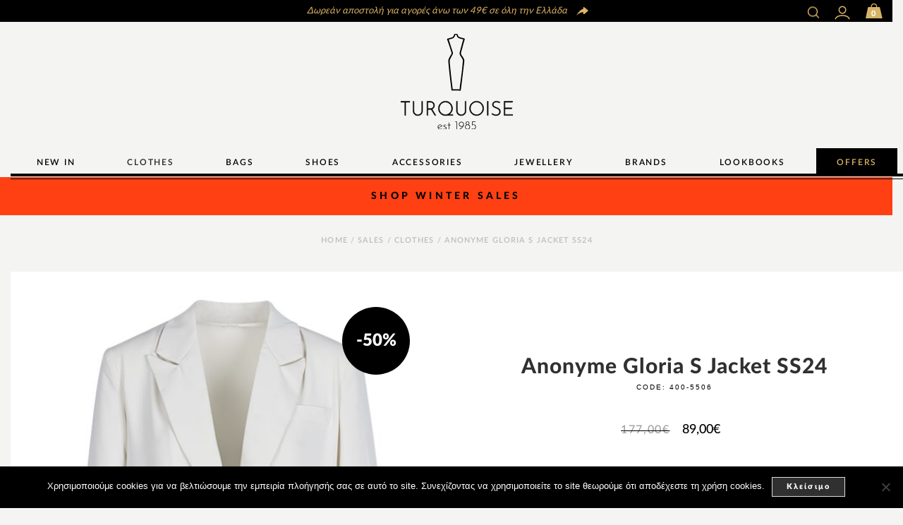

--- FILE ---
content_type: text/html; charset=UTF-8
request_url: https://turquoiseshop.gr/product/anonyme-gloria-s-jacket-ss24/
body_size: 22091
content:
<!doctype html>
<html lang="en-US" xmlns:og="http://opengraphprotocol.org/schema/" xmlns:fb="http://www.facebook.com/2008/fbml">
<head>
    	<meta charset="UTF-8" />
            <meta name="viewport" content="width=device-width, initial-scale=1, maximum-scale=1"/>
    	<link rel="shortcut icon" href="https://turquoiseshop.gr/wp-content/themes/turquoisev2.1-child/images/favicon.png" />
	<title>Anonyme Gloria S Jacket SS24 | Turquoise Shop</title>
		
        <!--[if IE 9]><link rel="stylesheet" type="text/css" href="https://turquoiseshop.gr/wp-content/themes/turquoisev2/css/ie9.css"><![endif]-->
        
		<meta name='robots' content='max-image-preview:large' />
<script type='application/javascript'  id='pys-version-script'>console.log('PixelYourSite Free version 11.1.5.2');</script>
<link rel='dns-prefetch' href='//s.w.org' />
<link rel="alternate" type="application/rss+xml" title="Turquoise Shop &raquo; Feed" href="https://turquoiseshop.gr/feed/" />
<link rel="alternate" type="application/rss+xml" title="Turquoise Shop &raquo; Comments Feed" href="https://turquoiseshop.gr/comments/feed/" />
<meta property="og:title" content="Anonyme Gloria S Jacket SS24"/><meta property="og:type" content="article"/><meta property="og:description" content="Anonyme beige suit blazer:

 	Front button closer
 	Lapel collar
 	Long sleeves
 	Buttoned cuffs
 	Crossed back
 	Front pockets
 	Composition: 100% Polyester
"/><meta property="og:url" content="https://turquoiseshop.gr/product/anonyme-gloria-s-jacket-ss24/"/><meta property="og:site_name" content="Turquoise Shop"/><meta property="og:image" content="https://turquoiseshop.gr/wp-content/uploads/2024/03/Anonyme-Gloria-S-Jacket-SS24-861x1024.jpg"/>		<script type="text/javascript">
			window._wpemojiSettings = {"baseUrl":"https:\/\/s.w.org\/images\/core\/emoji\/13.0.1\/72x72\/","ext":".png","svgUrl":"https:\/\/s.w.org\/images\/core\/emoji\/13.0.1\/svg\/","svgExt":".svg","source":{"concatemoji":"https:\/\/turquoiseshop.gr\/wp-includes\/js\/wp-emoji-release.min.js"}};
			!function(e,a,t){var n,r,o,i=a.createElement("canvas"),p=i.getContext&&i.getContext("2d");function s(e,t){var a=String.fromCharCode;p.clearRect(0,0,i.width,i.height),p.fillText(a.apply(this,e),0,0);e=i.toDataURL();return p.clearRect(0,0,i.width,i.height),p.fillText(a.apply(this,t),0,0),e===i.toDataURL()}function c(e){var t=a.createElement("script");t.src=e,t.defer=t.type="text/javascript",a.getElementsByTagName("head")[0].appendChild(t)}for(o=Array("flag","emoji"),t.supports={everything:!0,everythingExceptFlag:!0},r=0;r<o.length;r++)t.supports[o[r]]=function(e){if(!p||!p.fillText)return!1;switch(p.textBaseline="top",p.font="600 32px Arial",e){case"flag":return s([127987,65039,8205,9895,65039],[127987,65039,8203,9895,65039])?!1:!s([55356,56826,55356,56819],[55356,56826,8203,55356,56819])&&!s([55356,57332,56128,56423,56128,56418,56128,56421,56128,56430,56128,56423,56128,56447],[55356,57332,8203,56128,56423,8203,56128,56418,8203,56128,56421,8203,56128,56430,8203,56128,56423,8203,56128,56447]);case"emoji":return!s([55357,56424,8205,55356,57212],[55357,56424,8203,55356,57212])}return!1}(o[r]),t.supports.everything=t.supports.everything&&t.supports[o[r]],"flag"!==o[r]&&(t.supports.everythingExceptFlag=t.supports.everythingExceptFlag&&t.supports[o[r]]);t.supports.everythingExceptFlag=t.supports.everythingExceptFlag&&!t.supports.flag,t.DOMReady=!1,t.readyCallback=function(){t.DOMReady=!0},t.supports.everything||(n=function(){t.readyCallback()},a.addEventListener?(a.addEventListener("DOMContentLoaded",n,!1),e.addEventListener("load",n,!1)):(e.attachEvent("onload",n),a.attachEvent("onreadystatechange",function(){"complete"===a.readyState&&t.readyCallback()})),(n=t.source||{}).concatemoji?c(n.concatemoji):n.wpemoji&&n.twemoji&&(c(n.twemoji),c(n.wpemoji)))}(window,document,window._wpemojiSettings);
		</script>
		<style type="text/css">
img.wp-smiley,
img.emoji {
	display: inline !important;
	border: none !important;
	box-shadow: none !important;
	height: 1em !important;
	width: 1em !important;
	margin: 0 .07em !important;
	vertical-align: -0.1em !important;
	background: none !important;
	padding: 0 !important;
}
</style>
	<link rel='stylesheet' id='sbi_styles-css'  href='https://turquoiseshop.gr/wp-content/plugins/instagram-feed/css/sbi-styles.min.css' type='text/css' media='all' />
<link rel='stylesheet' id='wp-block-library-css'  href='https://turquoiseshop.gr/wp-includes/css/dist/block-library/style.min.css' type='text/css' media='all' />
<link rel='stylesheet' id='wc-block-vendors-style-css'  href='https://turquoiseshop.gr/wp-content/plugins/woocommerce/packages/woocommerce-blocks/build/vendors-style.css' type='text/css' media='all' />
<link rel='stylesheet' id='wc-block-style-css'  href='https://turquoiseshop.gr/wp-content/plugins/woocommerce/packages/woocommerce-blocks/build/style.css' type='text/css' media='all' />
<link rel='stylesheet' id='layerslider-css'  href='https://turquoiseshop.gr/wp-content/plugins/LayerSlider%205.6.10/static/css/layerslider.css' type='text/css' media='all' />
<link rel='stylesheet' id='cookie-notice-front-css'  href='https://turquoiseshop.gr/wp-content/plugins/cookie-notice/css/front.min.css' type='text/css' media='all' />
<style id='woocommerce-inline-inline-css' type='text/css'>
.woocommerce form .form-row .required { visibility: visible; }
</style>
<link rel='stylesheet' id='xoo-cp-style-css'  href='https://turquoiseshop.gr/wp-content/plugins/added-to-cart-popup-woocommerce/assets/css/xoo-cp-style.css' type='text/css' media='all' />
<style id='xoo-cp-style-inline-css' type='text/css'>
td.xoo-cp-pqty{
			    min-width: 120px;
			}
			.xoo-cp-container{
				max-width: 650px;
			}
			.xcp-btn{
				background-color: #777777;
				color: #ffffff;
				font-size: 14px;
				border-radius: 5px;
				border: 1px solid #777777;
			}
			.xcp-btn:hover{
				color: #ffffff;
			}
			td.xoo-cp-pimg{
				width: 20%;
			}
			table.xoo-cp-pdetails , table.xoo-cp-pdetails tr{
				border: 0!important;
			}
			table.xoo-cp-pdetails td{
				border-style: solid;
				border-width: 0px;
				border-color: #ebe9eb;
			}
</style>
<link rel='stylesheet' id='yith-infs-style-css'  href='https://turquoiseshop.gr/wp-content/plugins/yith-infinite-scrolling/assets/css/frontend.css' type='text/css' media='all' />
<link rel='stylesheet' id='yikes-inc-easy-mailchimp-public-styles-css'  href='https://turquoiseshop.gr/wp-content/plugins/yikes-inc-easy-mailchimp-extender/public/css/yikes-inc-easy-mailchimp-extender-public.min.css' type='text/css' media='all' />
<link rel='stylesheet' id='yikes-mailchimp-eu-frontend-compliance-styles-css'  href='https://turquoiseshop.gr/wp-content/plugins/eu-opt-in-compliance-for-mailchimp/includes/css/yikes-mailchimp-eu-law-extension-frontend.min.css' type='text/css' media='all' />
<link rel='stylesheet' id='popup-maker-site-css'  href='//turquoiseshop.gr/wp-content/uploads/pum/pum-site-styles.css?generated=1764838402' type='text/css' media='all' />
<link rel='stylesheet' id='style-css'  href='https://turquoiseshop.gr/wp-content/themes/turquoisev2.1-child/style.css?v=1.38' type='text/css' media='all' />
<link rel='stylesheet' id='js_composer_front-css'  href='https://turquoiseshop.gr/wp-content/plugins/js_composer/assets/css/js_composer.min.css' type='text/css' media='all' />
<link rel='stylesheet' id='woo_discount_pro_style-css'  href='https://turquoiseshop.gr/wp-content/plugins/woo-discount-rules-pro/Assets/Css/awdr_style.css' type='text/css' media='all' />
<link rel='stylesheet' id='fontAwesome-css'  href='https://maxcdn.bootstrapcdn.com/font-awesome/3.2.1/css/font-awesome.min.css' type='text/css' media='all' />
<link rel='stylesheet' id='googleDroid-css'  href='https://fonts.googleapis.com/css?family=Droid+Serif%3A400%2C400italic' type='text/css' media='all' />
<script type="text/template" id="tmpl-variation-template">
	<div class="woocommerce-variation-description">{{{ data.variation.variation_description }}}</div>
	<div class="woocommerce-variation-price">{{{ data.variation.price_html }}}</div>
	<div class="woocommerce-variation-availability">{{{ data.variation.availability_html }}}</div>
</script>
<script type="text/template" id="tmpl-unavailable-variation-template">
	<p>Sorry, this product is unavailable. Please choose a different combination.</p>
</script>
<script type='text/javascript' src='https://turquoiseshop.gr/wp-content/plugins/LayerSlider%205.6.10/static/js/greensock.js' id='greensock-js'></script>
<script type='text/javascript' id='jquery-core-js-extra'>
/* <![CDATA[ */
var pysFacebookRest = {"restApiUrl":"https:\/\/turquoiseshop.gr\/wp-json\/pys-facebook\/v1\/event","debug":""};
/* ]]> */
</script>
<script type='text/javascript' src='https://turquoiseshop.gr/wp-includes/js/jquery/jquery.min.js' id='jquery-core-js'></script>
<script type='text/javascript' src='https://turquoiseshop.gr/wp-includes/js/jquery/jquery-migrate.min.js' id='jquery-migrate-js'></script>
<script type='text/javascript' id='layerslider-js-extra'>
/* <![CDATA[ */
var LS_Meta = {"v":"5.6.10"};
/* ]]> */
</script>
<script type='text/javascript' src='https://turquoiseshop.gr/wp-content/plugins/LayerSlider%205.6.10/static/js/layerslider.kreaturamedia.jquery.js' id='layerslider-js'></script>
<script type='text/javascript' src='https://turquoiseshop.gr/wp-content/plugins/LayerSlider%205.6.10/static/js/layerslider.transitions.js' id='layerslider-transitions-js'></script>
<script type='text/javascript' src='https://turquoiseshop.gr/wp-content/plugins/woocommerce/assets/js/jquery-blockui/jquery.blockUI.min.js' id='jquery-blockui-js'></script>
<script type='text/javascript' id='wc-add-to-cart-js-extra'>
/* <![CDATA[ */
var wc_add_to_cart_params = {"ajax_url":"\/wp-admin\/admin-ajax.php","wc_ajax_url":"\/?wc-ajax=%%endpoint%%","i18n_view_cart":"View cart","cart_url":"https:\/\/turquoiseshop.gr\/cart\/","is_cart":"","cart_redirect_after_add":"no"};
/* ]]> */
</script>
<script type='text/javascript' src='https://turquoiseshop.gr/wp-content/plugins/woocommerce/assets/js/frontend/add-to-cart.min.js' id='wc-add-to-cart-js'></script>
<script type='text/javascript' src='https://turquoiseshop.gr/wp-content/plugins/js_composer/assets/js/vendors/woocommerce-add-to-cart.js' id='vc_woocommerce-add-to-cart-js-js'></script>
<script type='text/javascript' src='https://turquoiseshop.gr/wp-content/plugins/pixelyoursite/dist/scripts/jquery.bind-first-0.2.3.min.js' id='jquery-bind-first-js'></script>
<script type='text/javascript' src='https://turquoiseshop.gr/wp-content/plugins/pixelyoursite/dist/scripts/js.cookie-2.1.3.min.js' id='js-cookie-pys-js'></script>
<script type='text/javascript' src='https://turquoiseshop.gr/wp-content/plugins/pixelyoursite/dist/scripts/tld.min.js' id='js-tld-js'></script>
<script type='text/javascript' id='pys-js-extra'>
/* <![CDATA[ */
var pysOptions = {"staticEvents":{"facebook":{"woo_view_content":[{"delay":0,"type":"static","name":"ViewContent","pixelIds":["626816847516091"],"eventID":"50a6eb00-7c1c-40bb-a22b-28fad26b2ac6","params":{"content_ids":["77715"],"content_type":"product_group","content_name":"Anonyme Gloria S Jacket SS24","category_name":"CLOTHES, SALES, CLOTHES, JACKETS & COATS","value":"89","currency":"EUR","contents":[{"id":"77715","quantity":1}],"product_price":"89","page_title":"Anonyme Gloria S Jacket SS24","post_type":"product","post_id":77715,"plugin":"PixelYourSite","user_role":"guest","event_url":"turquoiseshop.gr\/product\/anonyme-gloria-s-jacket-ss24\/"},"e_id":"woo_view_content","ids":[],"hasTimeWindow":false,"timeWindow":0,"woo_order":"","edd_order":""}],"init_event":[{"delay":0,"type":"static","ajaxFire":false,"name":"PageView","pixelIds":["626816847516091"],"eventID":"2e4881ad-0f7d-47f8-bb45-bda0da5a76dc","params":{"page_title":"Anonyme Gloria S Jacket SS24","post_type":"product","post_id":77715,"plugin":"PixelYourSite","user_role":"guest","event_url":"turquoiseshop.gr\/product\/anonyme-gloria-s-jacket-ss24\/"},"e_id":"init_event","ids":[],"hasTimeWindow":false,"timeWindow":0,"woo_order":"","edd_order":""}]}},"dynamicEvents":[],"triggerEvents":[],"triggerEventTypes":[],"facebook":{"pixelIds":["626816847516091"],"advancedMatching":[],"advancedMatchingEnabled":false,"removeMetadata":false,"wooVariableAsSimple":false,"serverApiEnabled":true,"wooCRSendFromServer":false,"send_external_id":null,"enabled_medical":false,"do_not_track_medical_param":["event_url","post_title","page_title","landing_page","content_name","categories","category_name","tags"],"meta_ldu":false},"debug":"","siteUrl":"https:\/\/turquoiseshop.gr","ajaxUrl":"https:\/\/turquoiseshop.gr\/wp-admin\/admin-ajax.php","ajax_event":"3c7a48881c","enable_remove_download_url_param":"1","cookie_duration":"7","last_visit_duration":"60","enable_success_send_form":"","ajaxForServerEvent":"1","ajaxForServerStaticEvent":"1","useSendBeacon":"1","send_external_id":"1","external_id_expire":"180","track_cookie_for_subdomains":"1","google_consent_mode":"1","gdpr":{"ajax_enabled":false,"all_disabled_by_api":false,"facebook_disabled_by_api":false,"analytics_disabled_by_api":false,"google_ads_disabled_by_api":false,"pinterest_disabled_by_api":false,"bing_disabled_by_api":false,"reddit_disabled_by_api":false,"externalID_disabled_by_api":false,"facebook_prior_consent_enabled":true,"analytics_prior_consent_enabled":true,"google_ads_prior_consent_enabled":null,"pinterest_prior_consent_enabled":true,"bing_prior_consent_enabled":true,"cookiebot_integration_enabled":false,"cookiebot_facebook_consent_category":"marketing","cookiebot_analytics_consent_category":"statistics","cookiebot_tiktok_consent_category":"marketing","cookiebot_google_ads_consent_category":"marketing","cookiebot_pinterest_consent_category":"marketing","cookiebot_bing_consent_category":"marketing","consent_magic_integration_enabled":false,"real_cookie_banner_integration_enabled":false,"cookie_notice_integration_enabled":true,"cookie_law_info_integration_enabled":false,"analytics_storage":{"enabled":true,"value":"granted","filter":false},"ad_storage":{"enabled":true,"value":"granted","filter":false},"ad_user_data":{"enabled":true,"value":"granted","filter":false},"ad_personalization":{"enabled":true,"value":"granted","filter":false}},"cookie":{"disabled_all_cookie":false,"disabled_start_session_cookie":false,"disabled_advanced_form_data_cookie":false,"disabled_landing_page_cookie":false,"disabled_first_visit_cookie":false,"disabled_trafficsource_cookie":false,"disabled_utmTerms_cookie":false,"disabled_utmId_cookie":false},"tracking_analytics":{"TrafficSource":"direct","TrafficLanding":"undefined","TrafficUtms":[],"TrafficUtmsId":[]},"GATags":{"ga_datalayer_type":"default","ga_datalayer_name":"dataLayerPYS"},"woo":{"enabled":true,"enabled_save_data_to_orders":true,"addToCartOnButtonEnabled":true,"addToCartOnButtonValueEnabled":true,"addToCartOnButtonValueOption":"price","singleProductId":77715,"removeFromCartSelector":"form.woocommerce-cart-form .remove","addToCartCatchMethod":"add_cart_hook","is_order_received_page":false,"containOrderId":false},"edd":{"enabled":false},"cache_bypass":"1768845714"};
/* ]]> */
</script>
<script type='text/javascript' src='https://turquoiseshop.gr/wp-content/plugins/pixelyoursite/dist/scripts/public.js' id='pys-js'></script>
<script type='text/javascript' id='yikes-easy-mc-ajax-js-extra'>
/* <![CDATA[ */
var yikes_mailchimp_ajax = {"ajax_url":"https:\/\/turquoiseshop.gr\/wp-admin\/admin-ajax.php","page_data":"77715","interest_group_checkbox_error":"This field is required.","preloader_url":"https:\/\/turquoiseshop.gr\/wp-content\/plugins\/yikes-inc-easy-mailchimp-extender\/includes\/images\/ripple.svg","loading_dots":"https:\/\/turquoiseshop.gr\/wp-content\/plugins\/yikes-inc-easy-mailchimp-extender\/includes\/images\/bars.svg","ajax_security_nonce":"21eeaac599","feedback_message_placement":"before"};
/* ]]> */
</script>
<script type='text/javascript' src='https://turquoiseshop.gr/wp-content/plugins/yikes-inc-easy-mailchimp-extender/public/js/yikes-mc-ajax-forms.min.js' id='yikes-easy-mc-ajax-js'></script>
<script type='text/javascript' id='form-submission-helpers-js-extra'>
/* <![CDATA[ */
var form_submission_helpers = {"ajax_url":"https:\/\/turquoiseshop.gr\/wp-admin\/admin-ajax.php","preloader_url":"https:\/\/turquoiseshop.gr\/wp-admin\/images\/wpspin_light.gif","countries_with_zip":{"US":"US","GB":"GB","CA":"CA","IE":"IE","CN":"CN","IN":"IN","AU":"AU","BR":"BR","MX":"MX","IT":"IT","NZ":"NZ","JP":"JP","FR":"FR","GR":"GR","DE":"DE","NL":"NL","PT":"PT","ES":"ES"},"page_data":"77715"};
/* ]]> */
</script>
<script type='text/javascript' src='https://turquoiseshop.gr/wp-content/plugins/yikes-inc-easy-mailchimp-extender/public/js/form-submission-helpers.min.js' id='form-submission-helpers-js'></script>
<script type='text/javascript' src='https://turquoiseshop.gr/wp-content/themes/turquoisev2/js/head.js' id='head-js'></script>
<script type='text/javascript' src='https://turquoiseshop.gr/wp-content/themes/turquoisev2.1-child/js/modernizr.custom.js' id='modernizr.custom-js'></script>
<script type='text/javascript' src='https://turquoiseshop.gr/wp-content/themes/turquoisev2.1-child/js/jquery.matchHeight-min.js' id='matchHeight-js'></script>
<script type='text/javascript' src='https://turquoiseshop.gr/wp-content/themes/turquoisev2.1-child/js/child.js?v=1.2' id='child-js'></script>
<meta name="generator" content="Powered by LayerSlider 5.6.10 - Multi-Purpose, Responsive, Parallax, Mobile-Friendly Slider Plugin for WordPress." />
<!-- LayerSlider updates and docs at: https://kreaturamedia.com/layerslider-responsive-wordpress-slider-plugin/ -->
<link rel="https://api.w.org/" href="https://turquoiseshop.gr/wp-json/" /><link rel="alternate" type="application/json" href="https://turquoiseshop.gr/wp-json/wp/v2/product/77715" /><link rel="EditURI" type="application/rsd+xml" title="RSD" href="https://turquoiseshop.gr/xmlrpc.php?rsd" />
<link rel="wlwmanifest" type="application/wlwmanifest+xml" href="https://turquoiseshop.gr/wp-includes/wlwmanifest.xml" /> 

<link rel="canonical" href="https://turquoiseshop.gr/product/anonyme-gloria-s-jacket-ss24/" />
<link rel='shortlink' href='https://turquoiseshop.gr/?p=77715' />
<link rel="alternate" type="application/json+oembed" href="https://turquoiseshop.gr/wp-json/oembed/1.0/embed?url=https%3A%2F%2Fturquoiseshop.gr%2Fproduct%2Fanonyme-gloria-s-jacket-ss24%2F" />
<link rel="alternate" type="text/xml+oembed" href="https://turquoiseshop.gr/wp-json/oembed/1.0/embed?url=https%3A%2F%2Fturquoiseshop.gr%2Fproduct%2Fanonyme-gloria-s-jacket-ss24%2F&#038;format=xml" />
	<script type="text/javascript">
		var ajaxFilterEnabled = 0;
		var successfullyAdded = 'successfully added to your shopping cart';
		var view_mode_default = 'grid';
		var catsAccordion = false;
						catsAccordion = true;
									var checkoutUrl = 'https://turquoiseshop.gr/checkout/';
				var contBtn = 'Continue shopping';
				var checkBtn = 'Checkout';
						</script>
    	<noscript><style>.woocommerce-product-gallery{ opacity: 1 !important; }</style></noscript>
	<style type="text/css">.recentcomments a{display:inline !important;padding:0 !important;margin:0 !important;}</style><!-- Global site tag (gtag.js) - Google Analytics -->
<script async src="https://www.googletagmanager.com/gtag/js?id=UA-375389-80"></script>
<script>
  window.dataLayer = window.dataLayer || [];
  function gtag(){dataLayer.push(arguments);}
  gtag('js', new Date());

  gtag('config', 'UA-375389-80');
  gtag('config', 'AW-651787761');
</script>

<!-- Facebook Pixel Code -->
<script>
!function(f,b,e,v,n,t,s)
{if(f.fbq)return;n=f.fbq=function(){n.callMethod?
n.callMethod.apply(n,arguments):n.queue.push(arguments)};
if(!f._fbq)f._fbq=n;n.push=n;n.loaded=!0;n.version='2.0';
n.queue=[];t=b.createElement(e);t.async=!0;
t.src=v;s=b.getElementsByTagName(e)[0];
s.parentNode.insertBefore(t,s)}(window,document,'script',
'https://connect.facebook.net/en_US/fbevents.js');
 fbq('init', '626816847516091'); 
fbq('track', 'PageView');
</script>
<noscript>
 <img height="1" width="1" 
src="https://www.facebook.com/tr?id=626816847516091&ev=PageView
&noscript=1"/>
</noscript>
<!-- End Facebook Pixel Code -->
<meta name="generator" content="Powered by WPBakery Page Builder - drag and drop page builder for WordPress."/>
<noscript><style> .wpb_animate_when_almost_visible { opacity: 1; }</style></noscript>  
</head>
<body class="product-template-default single single-product postid-77715 body-class theme-turquoisev2 cookies-not-set woocommerce woocommerce-page woocommerce-no-js cart-noitems wpb-js-composer js-comp-ver-6.4.1 vc_responsive">

<!-- Google Tag Manager (noscript) -->
<noscript><iframe src="https://www.googletagmanager.com/ns.html?id=GTM-N8RWT3K"
height="0" width="0" style="display:none;visibility:hidden"></iframe></noscript>
<!-- End Google Tag Manager (noscript) -->

	
	<div class="mobile-nav side-block">
		<div class="close-mobile-nav close-block"></div>
		<div class="menu-main-nav-container"><ul id="menu-main-nav" class="menu"><li id="menu-item-107332" class="menu-item menu-item-type-post_type menu-item-object-page menu-item-has-children menu-parent-item menu-item-107332"><a href="https://turquoiseshop.gr/new-inns/">NEW IN</a>
<ul class="sub-menu">
	<li id="menu-item-107667" class="menu-item menu-item-type-taxonomy menu-item-object-product_cat menu-item-107667"><a href="https://turquoiseshop.gr/products/new-winter-looks/">NEW WINTER LOOKS</a></li>
	<li id="menu-item-107276" class="menu-item menu-item-type-taxonomy menu-item-object-product_cat menu-item-107276"><a href="https://turquoiseshop.gr/products/comfy-cozy-look/">COMFY &amp; COZY LOOK</a></li>
	<li id="menu-item-107421" class="menu-item menu-item-type-taxonomy menu-item-object-product_cat menu-item-107421"><a href="https://turquoiseshop.gr/products/for-hoop-lovers/">FOR HOOP LOVERS</a></li>
	<li id="menu-item-28247" class="menu-item menu-item-type-taxonomy menu-item-object-product_cat menu-item-28247"><a href="https://turquoiseshop.gr/products/menswear/">MENSWEAR</a></li>
</ul>
</li>
<li id="menu-item-758" class="menu-item menu-item-type-taxonomy menu-item-object-product_cat current-product-ancestor current-menu-parent current-product-parent menu-item-has-children menu-parent-item menu-item-758"><a href="https://turquoiseshop.gr/products/clothes/">CLOTHES</a>
<ul class="sub-menu">
	<li id="menu-item-996" class="menu-item menu-item-type-taxonomy menu-item-object-product_cat menu-item-996"><a href="https://turquoiseshop.gr/products/clothes/knitwear/">KNITWEAR</a></li>
	<li id="menu-item-998" class="menu-item menu-item-type-taxonomy menu-item-object-product_cat current-product-ancestor current-menu-parent current-product-parent menu-item-998"><a href="https://turquoiseshop.gr/products/clothes/jackets/">JACKETS &amp; COATS</a></li>
	<li id="menu-item-997" class="menu-item menu-item-type-taxonomy menu-item-object-product_cat menu-item-997"><a href="https://turquoiseshop.gr/products/clothes/shirts/">SHIRTS</a></li>
	<li id="menu-item-2684" class="menu-item menu-item-type-taxonomy menu-item-object-product_cat menu-item-2684"><a href="https://turquoiseshop.gr/products/clothes/pants-jumpsuits/">PANTS &amp; JUMPSUITS</a></li>
	<li id="menu-item-994" class="menu-item menu-item-type-taxonomy menu-item-object-product_cat menu-item-994"><a href="https://turquoiseshop.gr/products/clothes/tops/">TOPS</a></li>
	<li id="menu-item-1000" class="menu-item menu-item-type-taxonomy menu-item-object-product_cat menu-item-1000"><a href="https://turquoiseshop.gr/products/clothes/skitrs-shorts/">SKIRTS/SHORTS/VERMUDAS</a></li>
	<li id="menu-item-999" class="menu-item menu-item-type-taxonomy menu-item-object-product_cat menu-item-999"><a href="https://turquoiseshop.gr/products/clothes/dresses/">DRESSES</a></li>
	<li id="menu-item-88238" class="menu-item menu-item-type-taxonomy menu-item-object-product_cat menu-item-88238"><a href="https://turquoiseshop.gr/products/vests/">VESTS</a></li>
</ul>
</li>
<li id="menu-item-755" class="menu-item menu-item-type-taxonomy menu-item-object-product_cat menu-item-has-children menu-parent-item menu-item-755"><a href="https://turquoiseshop.gr/products/bags/">BAGS</a>
<ul class="sub-menu">
	<li id="menu-item-764" class="menu-item menu-item-type-taxonomy menu-item-object-product_cat menu-item-764"><a href="https://turquoiseshop.gr/products/bags/shoulder-bags/">SHOULDER BAGS | TOTES</a></li>
	<li id="menu-item-763" class="menu-item menu-item-type-taxonomy menu-item-object-product_cat menu-item-763"><a href="https://turquoiseshop.gr/products/bags/handbags-totes/">HANDBAGS</a></li>
	<li id="menu-item-762" class="menu-item menu-item-type-taxonomy menu-item-object-product_cat menu-item-762"><a href="https://turquoiseshop.gr/products/bags/backpacks/">BACKPACKS</a></li>
	<li id="menu-item-760" class="menu-item menu-item-type-taxonomy menu-item-object-product_cat menu-item-760"><a href="https://turquoiseshop.gr/products/bags/clutches/">CLUTCHES | BELT BAGS</a></li>
	<li id="menu-item-80282" class="menu-item menu-item-type-taxonomy menu-item-object-product_cat menu-item-80282"><a href="https://turquoiseshop.gr/products/beach-bags/">WASH &amp; BEACH BAGS</a></li>
	<li id="menu-item-761" class="menu-item menu-item-type-taxonomy menu-item-object-product_cat menu-item-761"><a href="https://turquoiseshop.gr/products/bags/wallets/">WALLETS</a></li>
	<li id="menu-item-73010" class="menu-item menu-item-type-taxonomy menu-item-object-product_cat menu-item-73010"><a href="https://turquoiseshop.gr/products/mobile-purses/">MOBILE PURSES</a></li>
</ul>
</li>
<li id="menu-item-757" class="menu-item menu-item-type-taxonomy menu-item-object-product_cat menu-item-has-children menu-parent-item menu-item-757"><a href="https://turquoiseshop.gr/products/shoes/">SHOES</a>
<ul class="sub-menu">
	<li id="menu-item-95646" class="menu-item menu-item-type-taxonomy menu-item-object-product_cat menu-item-95646"><a href="https://turquoiseshop.gr/products/slingbacks/">SLINGBACKS</a></li>
	<li id="menu-item-1003" class="menu-item menu-item-type-taxonomy menu-item-object-product_cat menu-item-1003"><a href="https://turquoiseshop.gr/products/shoes/heels/">HEELS</a></li>
	<li id="menu-item-1001" class="menu-item menu-item-type-taxonomy menu-item-object-product_cat menu-item-1001"><a href="https://turquoiseshop.gr/products/shoes/flats/">FLATS / LOAFERS</a></li>
	<li id="menu-item-73860" class="menu-item menu-item-type-taxonomy menu-item-object-product_cat menu-item-73860"><a href="https://turquoiseshop.gr/products/shoes/boots-2/">BOOTS</a></li>
	<li id="menu-item-991" class="menu-item menu-item-type-taxonomy menu-item-object-product_cat menu-item-991"><a href="https://turquoiseshop.gr/products/shoes/sneakers/">SNEAKERS</a></li>
	<li id="menu-item-3227" class="menu-item menu-item-type-taxonomy menu-item-object-product_cat menu-item-3227"><a href="https://turquoiseshop.gr/products/shoes/sandals/">SANDALS</a></li>
	<li id="menu-item-4397" class="menu-item menu-item-type-taxonomy menu-item-object-product_cat menu-item-4397"><a href="https://turquoiseshop.gr/products/shoes/heel-sandalsplatforms/">PLATFORMS</a></li>
</ul>
</li>
<li id="menu-item-1008" class="menu-item menu-item-type-taxonomy menu-item-object-product_cat menu-item-has-children menu-parent-item menu-item-1008"><a href="https://turquoiseshop.gr/products/accessories/">ACCESSORIES</a>
<ul class="sub-menu">
	<li id="menu-item-1013" class="menu-item menu-item-type-taxonomy menu-item-object-product_cat menu-item-1013"><a href="https://turquoiseshop.gr/products/accessories/knit-scarves/">KNIT SCARVES</a></li>
	<li id="menu-item-1017" class="menu-item menu-item-type-taxonomy menu-item-object-product_cat menu-item-1017"><a href="https://turquoiseshop.gr/products/accessories/scarves/">SCARVES</a></li>
	<li id="menu-item-1016" class="menu-item menu-item-type-taxonomy menu-item-object-product_cat menu-item-1016"><a href="https://turquoiseshop.gr/products/accessories/hats/">HATS</a></li>
	<li id="menu-item-26434" class="menu-item menu-item-type-taxonomy menu-item-object-product_cat menu-item-26434"><a href="https://turquoiseshop.gr/products/hair-accessories/">HAIR ACCESSORIES</a></li>
	<li id="menu-item-1010" class="menu-item menu-item-type-taxonomy menu-item-object-product_cat menu-item-1010"><a href="https://turquoiseshop.gr/products/accessories/gloves/">GLOVES &amp; SOCKS</a></li>
	<li id="menu-item-24678" class="menu-item menu-item-type-taxonomy menu-item-object-product_cat menu-item-24678"><a href="https://turquoiseshop.gr/products/accessories/belts-accessories/">BELTS</a></li>
	<li id="menu-item-78268" class="menu-item menu-item-type-taxonomy menu-item-object-product_cat menu-item-78268"><a href="https://turquoiseshop.gr/products/mobile-chains-cases/">MOBILE CHAINS &amp; CASES</a></li>
	<li id="menu-item-98226" class="menu-item menu-item-type-taxonomy menu-item-object-product_cat menu-item-98226"><a href="https://turquoiseshop.gr/products/fans/">FANS</a></li>
</ul>
</li>
<li id="menu-item-8253" class="menu-item menu-item-type-taxonomy menu-item-object-product_cat menu-item-has-children menu-parent-item menu-item-8253"><a href="https://turquoiseshop.gr/products/jewels/">JEWELLERY</a>
<ul class="sub-menu">
	<li id="menu-item-15908" class="menu-item menu-item-type-taxonomy menu-item-object-product_cat menu-item-15908"><a href="https://turquoiseshop.gr/products/jewels/earrings/">EARRINGS</a></li>
	<li id="menu-item-15909" class="menu-item menu-item-type-taxonomy menu-item-object-product_cat menu-item-15909"><a href="https://turquoiseshop.gr/products/jewels/necklaces/">NECKLACES</a></li>
	<li id="menu-item-15910" class="menu-item menu-item-type-taxonomy menu-item-object-product_cat menu-item-15910"><a href="https://turquoiseshop.gr/products/jewels/bracelets/">BRACELETS</a></li>
	<li id="menu-item-15911" class="menu-item menu-item-type-taxonomy menu-item-object-product_cat menu-item-15911"><a href="https://turquoiseshop.gr/products/jewels/rings/">RINGS</a></li>
	<li id="menu-item-107422" class="menu-item menu-item-type-taxonomy menu-item-object-product_cat menu-item-107422"><a href="https://turquoiseshop.gr/products/brooches/">BROOCHES</a></li>
	<li id="menu-item-80434" class="menu-item menu-item-type-taxonomy menu-item-object-product_cat menu-item-80434"><a href="https://turquoiseshop.gr/products/kids-collection/">KIDS COLLECTION</a></li>
</ul>
</li>
<li id="menu-item-32527" class="menu-item menu-item-type-post_type menu-item-object-page menu-item-32527"><a href="https://turquoiseshop.gr/brands/">BRANDS</a></li>
<li id="menu-item-988" class="menu-item menu-item-type-post_type menu-item-object-page menu-item-988"><a href="https://turquoiseshop.gr/lookbooks/">LOOKBOOKS</a></li>
<li id="menu-item-82327" class="bf-button menu-item menu-item-type-taxonomy menu-item-object-product_cat current-product-ancestor current-menu-parent current-product-parent menu-item-has-children menu-parent-item menu-item-82327"><a href="https://turquoiseshop.gr/products/offers/">OFFERS</a>
<ul class="sub-menu">
	<li id="menu-item-82329" class="menu-item menu-item-type-taxonomy menu-item-object-product_cat menu-item-82329"><a href="https://turquoiseshop.gr/products/offers/bags-offers/">BAGS</a></li>
	<li id="menu-item-82330" class="menu-item menu-item-type-taxonomy menu-item-object-product_cat current-product-ancestor current-menu-parent current-product-parent menu-item-82330"><a href="https://turquoiseshop.gr/products/offers/clothes-offers/">CLOTHES</a></li>
	<li id="menu-item-82331" class="menu-item menu-item-type-taxonomy menu-item-object-product_cat menu-item-82331"><a href="https://turquoiseshop.gr/products/offers/shoes-offers/">SHOES</a></li>
	<li id="menu-item-99228" class="menu-item menu-item-type-taxonomy menu-item-object-product_cat menu-item-99228"><a href="https://turquoiseshop.gr/products/jewels-2/">JEWELS</a></li>
	<li id="menu-item-82328" class="menu-item menu-item-type-taxonomy menu-item-object-product_cat menu-item-82328"><a href="https://turquoiseshop.gr/products/offers/accessories-offers/">ACCESSORIES</a></li>
</ul>
</li>
</ul></div>	</div>

		

	

		
	
	<div class="page-wrapper">
	

	<div class="header-wrapper header-type-6">
					<div class="top-bar">
				<div class="container">
					<div class="row-fluid">

						<div class="top-bar-text">			<div class="textwidget"><p><a href="https://turquoiseshop.gr/shipping/"> Δωρεάν αποστολή για αγορές άνω των 49€ σε όλη την Ελλάδα</a></p>
</div>
		</div>	

						<div class="top-bar-icons">
                                                   
                                                            <div class="search hide-input">
                                    <a data-toggle="modal" data-target="#searchModal" class="search-link"></a>
                                </div>
							
							<div class="my-account-link">
								<a href="https://turquoiseshop.gr/my-account/"></a>
							</div>

							<a href="https://turquoiseshop.gr/cart/" class="shopping-cart-widget" ><span class="shopping-cart-icon">0</span><span class="price-summ cart-totals"><span class="woocommerce-Price-amount amount"><bdi>0,00<span class="woocommerce-Price-currencySymbol">&euro;</span></bdi></span></span></a>
								
							
						</div>
						
					</div>
				</div>
			</div>
		
		<header class="header header6">
			
			<div class="container">
				<div class="table-row">

    				    					<div class="search search-left hidden-phone hidden-tablet a-left">
								<div class="et-mega-search " data-products="1" data-count="3" data-posts="1" data-portfolio="1" data-pages="1" data-images="1"><form method="get" action="https://turquoiseshop.gr/"><input type="text" value="" name="s" id="s" autocomplete="off" placeholder="Search"/><input type="hidden" name="post_type" value="product"/><input type="submit" value="Go" class="button active filled"  /> </form><span class="et-close-results"></span><div class="et-search-result"></div></div>    					</div>
    				                    
					<div class="logo">
						<a href="https://turquoiseshop.gr/">
						<img class="logo-normal" src="https://turquoiseshop.gr/wp-content/themes/turquoisev2.1-child/images/logo.svg" alt="Turquoise Shop">
						<img class="logo-mobile" src="https://turquoiseshop.gr/wp-content/themes/turquoisev2.1-child/images/logo-mobile.svg" alt="Turquoise Shop">
						</a>
					</div>

											<div class="search search-center hidden-phone hidden-tablet">
							<div class="site-description hidden-phone hidden-tablet">Fashion Accessories</div>
								<div class="et-mega-search " data-products="1" data-count="3" data-posts="1" data-portfolio="1" data-pages="1" data-images="1"><form method="get" action="https://turquoiseshop.gr/"><input type="text" value="" name="s" id="s" autocomplete="off" placeholder="Search"/><input type="hidden" name="post_type" value="product"/><input type="submit" value="Go" class="button active filled"  /> </form><span class="et-close-results"></span><div class="et-search-result"></div></div>						</div>
					
					<div class="menu-icon hidden-desktop"><i class="icon-reorder"></i></div>
				</div>
			</div>

		</header>
		<div class="main-nav visible-desktop DFDF">

            <div class="container">
                <div class="menu-wrapper menu-type">
                                            <div class="menu-main-nav-container"><ul id="menu-main-nav-1" class="menu"><li class="menu-item menu-item-type-post_type menu-item-object-page menu-item-has-children menu-parent-item menu-item-107332"><a href="https://turquoiseshop.gr/new-inns/">NEW IN</a>
<div class=nav-sublist-dropdown><div class='container'><ul>
	<li class="menu-item menu-item-type-taxonomy menu-item-object-product_cat menu-item-107667"><a href="https://turquoiseshop.gr/products/new-winter-looks/">NEW WINTER LOOKS</a></li>
	<li class="menu-item menu-item-type-taxonomy menu-item-object-product_cat menu-item-107276"><a href="https://turquoiseshop.gr/products/comfy-cozy-look/">COMFY &amp; COZY LOOK</a></li>
	<li class="menu-item menu-item-type-taxonomy menu-item-object-product_cat menu-item-107421"><a href="https://turquoiseshop.gr/products/for-hoop-lovers/">FOR HOOP LOVERS</a></li>
	<li class="menu-item menu-item-type-taxonomy menu-item-object-product_cat menu-item-28247"><a href="https://turquoiseshop.gr/products/menswear/">MENSWEAR</a></li>
</ul></div></div>
</li>
<li class="menu-item menu-item-type-taxonomy menu-item-object-product_cat current-product-ancestor current-menu-parent current-product-parent menu-item-has-children menu-parent-item menu-item-758"><a href="https://turquoiseshop.gr/products/clothes/">CLOTHES</a>
<div class=nav-sublist-dropdown><div class='container'><ul>
	<li class="menu-item menu-item-type-taxonomy menu-item-object-product_cat menu-item-996"><a href="https://turquoiseshop.gr/products/clothes/knitwear/">KNITWEAR</a></li>
	<li class="menu-item menu-item-type-taxonomy menu-item-object-product_cat current-product-ancestor current-menu-parent current-product-parent menu-item-998"><a href="https://turquoiseshop.gr/products/clothes/jackets/">JACKETS &amp; COATS</a></li>
	<li class="menu-item menu-item-type-taxonomy menu-item-object-product_cat menu-item-997"><a href="https://turquoiseshop.gr/products/clothes/shirts/">SHIRTS</a></li>
	<li class="menu-item menu-item-type-taxonomy menu-item-object-product_cat menu-item-2684"><a href="https://turquoiseshop.gr/products/clothes/pants-jumpsuits/">PANTS &amp; JUMPSUITS</a></li>
	<li class="menu-item menu-item-type-taxonomy menu-item-object-product_cat menu-item-994"><a href="https://turquoiseshop.gr/products/clothes/tops/">TOPS</a></li>
	<li class="menu-item menu-item-type-taxonomy menu-item-object-product_cat menu-item-1000"><a href="https://turquoiseshop.gr/products/clothes/skitrs-shorts/">SKIRTS/SHORTS/VERMUDAS</a></li>
	<li class="menu-item menu-item-type-taxonomy menu-item-object-product_cat menu-item-999"><a href="https://turquoiseshop.gr/products/clothes/dresses/">DRESSES</a></li>
	<li class="menu-item menu-item-type-taxonomy menu-item-object-product_cat menu-item-88238"><a href="https://turquoiseshop.gr/products/vests/">VESTS</a></li>
</ul></div></div>
</li>
<li class="menu-item menu-item-type-taxonomy menu-item-object-product_cat menu-item-has-children menu-parent-item menu-item-755"><a href="https://turquoiseshop.gr/products/bags/">BAGS</a>
<div class=nav-sublist-dropdown><div class='container'><ul>
	<li class="menu-item menu-item-type-taxonomy menu-item-object-product_cat menu-item-764"><a href="https://turquoiseshop.gr/products/bags/shoulder-bags/">SHOULDER BAGS | TOTES</a></li>
	<li class="menu-item menu-item-type-taxonomy menu-item-object-product_cat menu-item-763"><a href="https://turquoiseshop.gr/products/bags/handbags-totes/">HANDBAGS</a></li>
	<li class="menu-item menu-item-type-taxonomy menu-item-object-product_cat menu-item-762"><a href="https://turquoiseshop.gr/products/bags/backpacks/">BACKPACKS</a></li>
	<li class="menu-item menu-item-type-taxonomy menu-item-object-product_cat menu-item-760"><a href="https://turquoiseshop.gr/products/bags/clutches/">CLUTCHES | BELT BAGS</a></li>
	<li class="menu-item menu-item-type-taxonomy menu-item-object-product_cat menu-item-80282"><a href="https://turquoiseshop.gr/products/beach-bags/">WASH &amp; BEACH BAGS</a></li>
	<li class="menu-item menu-item-type-taxonomy menu-item-object-product_cat menu-item-761"><a href="https://turquoiseshop.gr/products/bags/wallets/">WALLETS</a></li>
	<li class="menu-item menu-item-type-taxonomy menu-item-object-product_cat menu-item-73010"><a href="https://turquoiseshop.gr/products/mobile-purses/">MOBILE PURSES</a></li>
</ul></div></div>
</li>
<li class="menu-item menu-item-type-taxonomy menu-item-object-product_cat menu-item-has-children menu-parent-item menu-item-757"><a href="https://turquoiseshop.gr/products/shoes/">SHOES</a>
<div class=nav-sublist-dropdown><div class='container'><ul>
	<li class="menu-item menu-item-type-taxonomy menu-item-object-product_cat menu-item-95646"><a href="https://turquoiseshop.gr/products/slingbacks/">SLINGBACKS</a></li>
	<li class="menu-item menu-item-type-taxonomy menu-item-object-product_cat menu-item-1003"><a href="https://turquoiseshop.gr/products/shoes/heels/">HEELS</a></li>
	<li class="menu-item menu-item-type-taxonomy menu-item-object-product_cat menu-item-1001"><a href="https://turquoiseshop.gr/products/shoes/flats/">FLATS / LOAFERS</a></li>
	<li class="menu-item menu-item-type-taxonomy menu-item-object-product_cat menu-item-73860"><a href="https://turquoiseshop.gr/products/shoes/boots-2/">BOOTS</a></li>
	<li class="menu-item menu-item-type-taxonomy menu-item-object-product_cat menu-item-991"><a href="https://turquoiseshop.gr/products/shoes/sneakers/">SNEAKERS</a></li>
	<li class="menu-item menu-item-type-taxonomy menu-item-object-product_cat menu-item-3227"><a href="https://turquoiseshop.gr/products/shoes/sandals/">SANDALS</a></li>
	<li class="menu-item menu-item-type-taxonomy menu-item-object-product_cat menu-item-4397"><a href="https://turquoiseshop.gr/products/shoes/heel-sandalsplatforms/">PLATFORMS</a></li>
</ul></div></div>
</li>
<li class="menu-item menu-item-type-taxonomy menu-item-object-product_cat menu-item-has-children menu-parent-item menu-item-1008"><a href="https://turquoiseshop.gr/products/accessories/">ACCESSORIES</a>
<div class=nav-sublist-dropdown><div class='container'><ul>
	<li class="menu-item menu-item-type-taxonomy menu-item-object-product_cat menu-item-1013"><a href="https://turquoiseshop.gr/products/accessories/knit-scarves/">KNIT SCARVES</a></li>
	<li class="menu-item menu-item-type-taxonomy menu-item-object-product_cat menu-item-1017"><a href="https://turquoiseshop.gr/products/accessories/scarves/">SCARVES</a></li>
	<li class="menu-item menu-item-type-taxonomy menu-item-object-product_cat menu-item-1016"><a href="https://turquoiseshop.gr/products/accessories/hats/">HATS</a></li>
	<li class="menu-item menu-item-type-taxonomy menu-item-object-product_cat menu-item-26434"><a href="https://turquoiseshop.gr/products/hair-accessories/">HAIR ACCESSORIES</a></li>
	<li class="menu-item menu-item-type-taxonomy menu-item-object-product_cat menu-item-1010"><a href="https://turquoiseshop.gr/products/accessories/gloves/">GLOVES &amp; SOCKS</a></li>
	<li class="menu-item menu-item-type-taxonomy menu-item-object-product_cat menu-item-24678"><a href="https://turquoiseshop.gr/products/accessories/belts-accessories/">BELTS</a></li>
	<li class="menu-item menu-item-type-taxonomy menu-item-object-product_cat menu-item-78268"><a href="https://turquoiseshop.gr/products/mobile-chains-cases/">MOBILE CHAINS &amp; CASES</a></li>
	<li class="menu-item menu-item-type-taxonomy menu-item-object-product_cat menu-item-98226"><a href="https://turquoiseshop.gr/products/fans/">FANS</a></li>
</ul></div></div>
</li>
<li class="menu-item menu-item-type-taxonomy menu-item-object-product_cat menu-item-has-children menu-parent-item menu-item-8253"><a href="https://turquoiseshop.gr/products/jewels/">JEWELLERY</a>
<div class=nav-sublist-dropdown><div class='container'><ul>
	<li class="menu-item menu-item-type-taxonomy menu-item-object-product_cat menu-item-15908"><a href="https://turquoiseshop.gr/products/jewels/earrings/">EARRINGS</a></li>
	<li class="menu-item menu-item-type-taxonomy menu-item-object-product_cat menu-item-15909"><a href="https://turquoiseshop.gr/products/jewels/necklaces/">NECKLACES</a></li>
	<li class="menu-item menu-item-type-taxonomy menu-item-object-product_cat menu-item-15910"><a href="https://turquoiseshop.gr/products/jewels/bracelets/">BRACELETS</a></li>
	<li class="menu-item menu-item-type-taxonomy menu-item-object-product_cat menu-item-15911"><a href="https://turquoiseshop.gr/products/jewels/rings/">RINGS</a></li>
	<li class="menu-item menu-item-type-taxonomy menu-item-object-product_cat menu-item-107422"><a href="https://turquoiseshop.gr/products/brooches/">BROOCHES</a></li>
	<li class="menu-item menu-item-type-taxonomy menu-item-object-product_cat menu-item-80434"><a href="https://turquoiseshop.gr/products/kids-collection/">KIDS COLLECTION</a></li>
</ul></div></div>
</li>
<li class="menu-item menu-item-type-post_type menu-item-object-page menu-item-32527"><a href="https://turquoiseshop.gr/brands/">BRANDS</a></li>
<li class="menu-item menu-item-type-post_type menu-item-object-page menu-item-988"><a href="https://turquoiseshop.gr/lookbooks/">LOOKBOOKS</a></li>
<li class="bf-button menu-item menu-item-type-taxonomy menu-item-object-product_cat current-product-ancestor current-menu-parent current-product-parent menu-item-has-children menu-parent-item menu-item-82327"><a href="https://turquoiseshop.gr/products/offers/">OFFERS</a>
<div class=nav-sublist-dropdown><div class='container'><ul>
	<li class="menu-item menu-item-type-taxonomy menu-item-object-product_cat menu-item-82329"><a href="https://turquoiseshop.gr/products/offers/bags-offers/">BAGS</a></li>
	<li class="menu-item menu-item-type-taxonomy menu-item-object-product_cat current-product-ancestor current-menu-parent current-product-parent menu-item-82330"><a href="https://turquoiseshop.gr/products/offers/clothes-offers/">CLOTHES</a></li>
	<li class="menu-item menu-item-type-taxonomy menu-item-object-product_cat menu-item-82331"><a href="https://turquoiseshop.gr/products/offers/shoes-offers/">SHOES</a></li>
	<li class="menu-item menu-item-type-taxonomy menu-item-object-product_cat menu-item-99228"><a href="https://turquoiseshop.gr/products/jewels-2/">JEWELS</a></li>
	<li class="menu-item menu-item-type-taxonomy menu-item-object-product_cat menu-item-82328"><a href="https://turquoiseshop.gr/products/offers/accessories-offers/">ACCESSORIES</a></li>
</ul></div></div>
</li>
</ul></div>                                    </div>
            </div>

		</div>

		                        <a href="https://turquoiseshop.gr/products/winter-sales/" class="sales-nav-link" style="background:#ff4013;color:#000000;">
                SHOP WINTER SALES            </a>
            		
	</div>
    
	
<div class="page-heading bc-type-">
	<div class="container">
		<div class="row-fluid">
			<div class="span12">
				<nav class="woocommerce-breadcrumb"><a href="https://turquoiseshop.gr">Home</a>&nbsp;&#47;&nbsp;<a href="https://turquoiseshop.gr/products/offers/">SALES</a>&nbsp;&#47;&nbsp;<a href="https://turquoiseshop.gr/products/offers/clothes-offers/">CLOTHES</a>&nbsp;&#47;&nbsp;Anonyme Gloria S Jacket SS24</nav>			</div>
		</div>
	</div>
</div>

<div itemscope itemtype="http://schema.org/Product" id="product-77715" class="container post-77715 product type-product status-publish has-post-thumbnail brand-anonyme-designers product_cat-clothes product_cat-clothes-offers product_cat-jackets product_cat-offers first instock sale taxable shipping-taxable purchasable product-type-variable">
	<div class="page-content">
		<div class="row-fluid">

			<div class="content span12">

					
						


<div class="woocommerce-notices-wrapper"></div>
<div itemscope itemtype="http://schema.org/Product" id="product-77715" class="single-product-page post-77715 product type-product status-publish has-post-thumbnail brand-anonyme-designers product_cat-clothes product_cat-clothes-offers product_cat-jackets product_cat-offers  instock sale taxable shipping-taxable purchasable product-type-variable">

	<div class="product-info sidebar-position-without responsive-sidebar-bottom">
		
		
		<div class="span6">
			<div class="images ">
	<a href="#" class='zoom hide'>Bug Fix</a>
	
	<span class="label-icon sale-label sale-wdr"><span class="onsale">-50%</span></span>
	
				<div class="main-image-slider zoom-enabled">

					<ul class="slides">
												<li>
															<a href="https://turquoiseshop.gr/wp-content/uploads/2024/03/Anonyme-Gloria-S-Jacket-SS24.jpg" itemprop="image" class="zoom-link woocommerce-main-image " rel="lightboxGall">
									<i class="icon-resize-full"></i>
								</a>
														<a href="https://turquoiseshop.gr/wp-content/uploads/2024/03/Anonyme-Gloria-S-Jacket-SS24.jpg" class="main-image "  id="main-zoom-image">								<img src="https://turquoiseshop.gr/wp-content/uploads/2024/03/Anonyme-Gloria-S-Jacket-SS24-600x714.jpg" title="Anonyme Gloria S Jacket SS24">
							</a>						</li>
																								<li>
																					<a href="https://turquoiseshop.gr/wp-content/uploads/2024/03/Anonyme-Gloria-S-Jacket-SS242.jpg" class="zoom-link " rel="lightboxGall"><i class="icon-resize-full"></i></a>
																				<a href="https://turquoiseshop.gr/wp-content/uploads/2024/03/Anonyme-Gloria-S-Jacket-SS242.jpg"  class="main-image ">											<img src="https://turquoiseshop.gr/wp-content/uploads/2024/03/Anonyme-Gloria-S-Jacket-SS242-600x714.jpg" title="">
										</a>									</li>
																	<li>
																					<a href="https://turquoiseshop.gr/wp-content/uploads/2024/03/Anonyme-Gloria-S-Jacket-SS243.jpg" class="zoom-link " rel="lightboxGall"><i class="icon-resize-full"></i></a>
																				<a href="https://turquoiseshop.gr/wp-content/uploads/2024/03/Anonyme-Gloria-S-Jacket-SS243.jpg"  class="main-image ">											<img src="https://turquoiseshop.gr/wp-content/uploads/2024/03/Anonyme-Gloria-S-Jacket-SS243-600x714.jpg" title="">
										</a>									</li>
																	<li>
																					<a href="https://turquoiseshop.gr/wp-content/uploads/2024/03/Anonyme-Gloria-S-Jacket-SS244.jpg" class="zoom-link " rel="lightboxGall"><i class="icon-resize-full"></i></a>
																				<a href="https://turquoiseshop.gr/wp-content/uploads/2024/03/Anonyme-Gloria-S-Jacket-SS244.jpg"  class="main-image ">											<img src="https://turquoiseshop.gr/wp-content/uploads/2024/03/Anonyme-Gloria-S-Jacket-SS244-600x714.jpg" title="">
										</a>									</li>
																	<li>
																					<a href="https://turquoiseshop.gr/wp-content/uploads/2024/03/Anonyme-Gloria-S-Jacket-SS245.jpg" class="zoom-link " rel="lightboxGall"><i class="icon-resize-full"></i></a>
																				<a href="https://turquoiseshop.gr/wp-content/uploads/2024/03/Anonyme-Gloria-S-Jacket-SS245.jpg"  class="main-image ">											<img src="https://turquoiseshop.gr/wp-content/uploads/2024/03/Anonyme-Gloria-S-Jacket-SS245-600x714.jpg" title="">
										</a>									</li>
																					



						

						
						

					</ul>

				</div>
								<script type="text/javascript">
					jQuery(document).ready(function(){
						jQuery('.main-image-slider').flexslider({
							animation: "slide",
							slideshow: false,
							animationLoop: false,
							controlNav: false,
							smoothHeight: true,
																touch: false,
															sync:".product-thumbnails-slider"
						});
					});


				</script>
				
										<script type="text/javascript">
							if(jQuery(window).width() > 768){
								jQuery(document).ready(function(){
									jQuery('.main-image-slider .main-image').swinxyzoom({mode:'window', controls: false, size: '100%', dock: { position: 'right' } }); // dock window slippy lens
								});
							} else {
								jQuery('.main-image-slider a').click(function(e){
									e.preventDefault();
								});
							}
						</script>
					
					<div class="thumbnails">
	<div class="product-thumbnails-slider">

		<ul class="slides">
							<li><a href="#" class="main-image"><img src="https://turquoiseshop.gr/wp-content/uploads/2024/03/Anonyme-Gloria-S-Jacket-SS24-96x96.jpg"></a></li>
															<li><a href="#" class="main-image"><img src="https://turquoiseshop.gr/wp-content/uploads/2024/03/Anonyme-Gloria-S-Jacket-SS242-96x96.jpg" ></a></li>
											<li><a href="#" class="main-image"><img src="https://turquoiseshop.gr/wp-content/uploads/2024/03/Anonyme-Gloria-S-Jacket-SS243-96x96.jpg" ></a></li>
											<li><a href="#" class="main-image"><img src="https://turquoiseshop.gr/wp-content/uploads/2024/03/Anonyme-Gloria-S-Jacket-SS244-96x96.jpg" ></a></li>
											<li><a href="#" class="main-image"><img src="https://turquoiseshop.gr/wp-content/uploads/2024/03/Anonyme-Gloria-S-Jacket-SS245-96x96.jpg" ></a></li>
												
			
			

			

		</ul>
	</div>


	<script type="text/javascript">
		jQuery(document).ready(function($) {
			jQuery('.product-thumbnails-slider').flexslider({
				animation: "slide",
				slideshow: false,
				animationLoop: false,
				controlNav: true,
				directionNav:true,
				itemWidth:96,
				itemMargin:15,
				asNavFor: '.main-image-slider'
			});
		});
	</script>
</div>
	
			


</div>
		</div>
		<div class="span6 product_meta">
			<h2 class="product-name">Anonyme Gloria S Jacket SS24</h2>

							<span itemprop="productID" class="sku_wrapper">Code: <span class="sku">400-5506</span></span>
						<p class="price"><del aria-hidden="true"><span class="woocommerce-Price-amount amount"><bdi>177,00<span class="woocommerce-Price-currencySymbol">&euro;</span></bdi></span></del> <ins><span class="woocommerce-Price-amount amount"><bdi>89,00<span class="woocommerce-Price-currencySymbol">&euro;</span></bdi></span></ins></p>
            
<form class="variations_form cart" method="post" enctype='multipart/form-data' data-product_id="77715" data-product_variations="[{&quot;attributes&quot;:{&quot;attribute_pa_size&quot;:&quot;&quot;},&quot;availability_html&quot;:&quot;&quot;,&quot;backorders_allowed&quot;:false,&quot;dimensions&quot;:{&quot;length&quot;:&quot;&quot;,&quot;width&quot;:&quot;&quot;,&quot;height&quot;:&quot;&quot;},&quot;dimensions_html&quot;:&quot;N\/A&quot;,&quot;display_price&quot;:89,&quot;display_regular_price&quot;:177,&quot;image&quot;:{&quot;title&quot;:&quot;Anonyme Gloria S Jacket SS24&quot;,&quot;caption&quot;:&quot;&quot;,&quot;url&quot;:&quot;https:\/\/turquoiseshop.gr\/wp-content\/uploads\/2024\/03\/Anonyme-Gloria-S-Jacket-SS24.jpg&quot;,&quot;alt&quot;:&quot;&quot;,&quot;src&quot;:&quot;https:\/\/turquoiseshop.gr\/wp-content\/uploads\/2024\/03\/Anonyme-Gloria-S-Jacket-SS24-600x714.jpg&quot;,&quot;srcset&quot;:&quot;https:\/\/turquoiseshop.gr\/wp-content\/uploads\/2024\/03\/Anonyme-Gloria-S-Jacket-SS24-600x714.jpg 600w, https:\/\/turquoiseshop.gr\/wp-content\/uploads\/2024\/03\/Anonyme-Gloria-S-Jacket-SS24-252x300.jpg 252w, https:\/\/turquoiseshop.gr\/wp-content\/uploads\/2024\/03\/Anonyme-Gloria-S-Jacket-SS24-861x1024.jpg 861w, https:\/\/turquoiseshop.gr\/wp-content\/uploads\/2024\/03\/Anonyme-Gloria-S-Jacket-SS24-768x914.jpg 768w, https:\/\/turquoiseshop.gr\/wp-content\/uploads\/2024\/03\/Anonyme-Gloria-S-Jacket-SS24.jpg 1000w&quot;,&quot;sizes&quot;:&quot;(max-width: 600px) 100vw, 600px&quot;,&quot;full_src&quot;:&quot;https:\/\/turquoiseshop.gr\/wp-content\/uploads\/2024\/03\/Anonyme-Gloria-S-Jacket-SS24.jpg&quot;,&quot;full_src_w&quot;:1000,&quot;full_src_h&quot;:1190,&quot;gallery_thumbnail_src&quot;:&quot;https:\/\/turquoiseshop.gr\/wp-content\/uploads\/2024\/03\/Anonyme-Gloria-S-Jacket-SS24-100x100.jpg&quot;,&quot;gallery_thumbnail_src_w&quot;:100,&quot;gallery_thumbnail_src_h&quot;:100,&quot;thumb_src&quot;:&quot;https:\/\/turquoiseshop.gr\/wp-content\/uploads\/2024\/03\/Anonyme-Gloria-S-Jacket-SS24-300x300.jpg&quot;,&quot;thumb_src_w&quot;:300,&quot;thumb_src_h&quot;:300,&quot;src_w&quot;:600,&quot;src_h&quot;:714},&quot;image_id&quot;:77746,&quot;is_downloadable&quot;:false,&quot;is_in_stock&quot;:true,&quot;is_purchasable&quot;:true,&quot;is_sold_individually&quot;:&quot;no&quot;,&quot;is_virtual&quot;:false,&quot;max_qty&quot;:&quot;&quot;,&quot;min_qty&quot;:1,&quot;price_html&quot;:&quot;&quot;,&quot;sku&quot;:&quot;400-5506&quot;,&quot;variation_description&quot;:&quot;&quot;,&quot;variation_id&quot;:77747,&quot;variation_is_active&quot;:true,&quot;variation_is_visible&quot;:true,&quot;weight&quot;:&quot;0.500&quot;,&quot;weight_html&quot;:&quot;0.500 kg&quot;}]">
	
			<table class="variations" cellspacing="0">
			<tbody>
									<tr>
						<td class="label"><label for="pa_size">Size</label></td>
						<td class="value">
							<select id="pa_size" class="" name="attribute_pa_size" data-attribute_name="attribute_pa_size" data-show_option_none="yes"><option value="">Choose an option</option><option value="large" >Large</option></select><a class="reset_variations" href="#">Clear selection</a>						</td>
					</tr>
		        			</tbody>
		</table>

		
		<div class="single_variation_wrap" style="display:none;">
			<div class="woocommerce-variation single_variation"></div><div class="woocommerce-variation-add-to-cart variations_button">
	
	
<div class="quantity-box">
<label for="quantity">Quantity:</label>
<div class="quantity">
<input type="number" step="1" min="1"  name="quantity" value="1" title="Qty" class="input-text qty text" size="4" /></div></div>

	<button type="submit" class="single_add_to_cart_button button alt">Add to shopping bag</button>

	
	<input type="hidden" name="add-to-cart" value="77715" />
	<input type="hidden" name="product_id" value="77715" />
	<input type="hidden" name="variation_id" class="variation_id" value="0" />
</div>
		</div>

			
	</form>


			<div itemprop="description" class="short-description">
	<p>Anonyme beige suit blazer:</p>
<ul>
<li>Front button closer</li>
<li>Lapel collar</li>
<li>Long sleeves</li>
<li>Buttoned cuffs</li>
<li>Crossed back</li>
<li>Front pockets</li>
<li>Composition: 100% Polyester</li>
</ul>
</div>
		    		    			        <div class="size_guide">
		    	 <a rel="prettyPhoto" href="https://turquoiseshop.gr/wp-content/uploads/2025/09/Anonyme-Size-Guide-1.jpg">SIZING GUIDE</a>
		        </div>
		    
            <div class="share-wrap"><div class="share-title">Share</div>
	   <ul class="social-icons">
            <li class="share-facebook">
                <a href="http://www.facebook.com/sharer.php?u=https://turquoiseshop.gr/product/anonyme-gloria-s-jacket-ss24/&amp;images=https://turquoiseshop.gr/wp-content/uploads/2024/03/Anonyme-Gloria-S-Jacket-SS24-126x150.jpg" target="_blank"><span class="icon-facebook"></span></a>
            </li>
            <li class="share-twitter">
                <a href="https://twitter.com/share?url=https://turquoiseshop.gr/product/anonyme-gloria-s-jacket-ss24/&text=Anonyme Gloria S Jacket SS24" target="_blank"><span class="icon-twitter"></span></a>
            </li>
            <li class="share-email">
                <a href="mailto:enteryour@addresshere.com?subject=Anonyme Gloria S Jacket SS24&amp;body=Check this out: https://turquoiseshop.gr/product/anonyme-gloria-s-jacket-ss24/"><span class="icon-envelope"></span></a>
            </li>
            <li class="share-pintrest">
                <a href="http://pinterest.com/pin/create/button/?url=https://turquoiseshop.gr/product/anonyme-gloria-s-jacket-ss24/&amp;media=https://turquoiseshop.gr/wp-content/uploads/2024/03/Anonyme-Gloria-S-Jacket-SS24-126x150.jpg&amp;description=Anonyme%20Gloria%20S%20Jacket%20SS24" target="_blank"><span class="icon-pinterest"></span></a>
            </li>
       </ul>
	</div>
            			<div class="product-brands">
	        				                	<a href="https://turquoiseshop.gr/brand/anonyme-designers/">
                                	<h6>Shop by brand</h6>
                                    <h4>ANONYME DESIGNERS</h4>
			                	</a>
			                			</div>
        	
			
			<div class="hidden">89.00 EUR</div>

		</div>

		
	</div>


<div id="tabs-container">
    <ul class="tabs-menu">
        <li class="current"><h2 class="title"><a href="#tab-1" id="tab-1-link">You may also like</a></h2></li>
        <li><h2 class="title"><a href="#tab-2" id="tab-2-link">Style with</a></h2></li>
    </ul>
    <div class="tab">
        <div id="tab-1" class="tab-content tab-open"><div class="slider-container frontpage-carousel  posts-count-gt1">
						<div class="row-fluid">
							<div class="wpb_column vc_column_container vc_col-sm-12 carousel-wrap"><div class="items-slider products-slider -container slider-7171"><div class="slider -wrapper"><div class="slide-item product-slide -slide"><div class="post-60880 product type-product status-publish has-post-thumbnail brand-wild-pony product_cat-clothes product_cat-clothes-offers product_cat-dresses product_cat-offers product_cat-splash-sales last instock sale taxable shipping-taxable purchasable product-type-variable">

	
						<div class="product-image-wrapper hover-effect-swap">
			    
	<span class="label-icon sale-label sale-wdr"><span class="onsale">-50%</span></span>
	
	        
											<a href="https://turquoiseshop.gr/product/wild-pony-11239-ss23/" id="https://turquoiseshop.gr/wp-content/uploads/2023/03/Wild-Pony-11239-SS23-800x952.jpg" class="product-content-image  with-hover" data-images-list="https://turquoiseshop.gr/wp-content/uploads/2023/03/Wild-Pony-11239-SS23-672x800.jpg,https://turquoiseshop.gr/wp-content/uploads/2023/03/Wild-Pony-11239-SS231-672x800.jpg,https://turquoiseshop.gr/wp-content/uploads/2023/03/Wild-Pony-11239-SS232-672x800.jpg,https://turquoiseshop.gr/wp-content/uploads/2023/03/Wild-Pony-11239-SS233-672x800.jpg,https://turquoiseshop.gr/wp-content/uploads/2023/03/Wild-Pony-11239-SS234-672x800.jpg">
											<img src="https://turquoiseshop.gr/wp-content/uploads/2023/03/Wild-Pony-11239-SS234-672x800.jpg" class="show-image">
										<img data-src="https://turquoiseshop.gr/wp-content/uploads/2023/03/Wild-Pony-11239-SS23-672x800.jpg" alt="" class="lazyOwl hide-image">
				</a>
			
			
							<span class="show-quickly" data-prodid="60880" style="font-size:11px; cursor: pointer;">Quick View</span>
					</div>

		
					<h3 class="product-name"><a href="https://turquoiseshop.gr/product/wild-pony-11239-ss23/">Wild Pony 11239 SS23</a></h3>
		
		<div class="add-to-container">

			
	<span class="price"><del aria-hidden="true"><span class="woocommerce-Price-amount amount"><bdi>110,00<span class="woocommerce-Price-currencySymbol">&euro;</span></bdi></span></del> <ins><span class="woocommerce-Price-amount amount"><bdi>55,00<span class="woocommerce-Price-currencySymbol">&euro;</span></bdi></span></ins></span>

	                </div>



			<div class="clear"></div>
</div></div><!-- slide-item --><div class="slide-item product-slide -slide"><div class="first post-59892 product type-product status-publish has-post-thumbnail brand-see-u-soon product_cat-clothes product_cat-clothes-offers product_cat-pants-jumpsuits product_cat-offers product_cat-splash-sales  instock sale taxable shipping-taxable purchasable product-type-variable">

	
						<div class="product-image-wrapper hover-effect-swap">
			    
	<span class="label-icon sale-label sale-wdr"><span class="onsale">-60%</span></span>
	
	        
											<a href="https://turquoiseshop.gr/product/see-u-soon-2131-ss23/" id="https://turquoiseshop.gr/wp-content/uploads/2023/02/See-U-Soon-2131-SS23-collection-pants-1-1-800x952.jpg" class="product-content-image  with-hover" data-images-list="https://turquoiseshop.gr/wp-content/uploads/2023/02/See-U-Soon-2131-SS23-collection-pants-1-1-672x800.jpg,https://turquoiseshop.gr/wp-content/uploads/2023/02/See-U-Soon-2131-SS23-collection-pants-2-672x800.jpg,https://turquoiseshop.gr/wp-content/uploads/2023/02/See-U-Soon-2131-SS23-collection-pants-3-672x800.jpg,https://turquoiseshop.gr/wp-content/uploads/2023/02/Carrano-321067-Lemon6-672x800.jpg,https://turquoiseshop.gr/wp-content/uploads/2023/02/See-U-Soon-2131-SS23-collection-pants-4-672x800.jpg">
											<img src="https://turquoiseshop.gr/wp-content/uploads/2023/02/See-U-soon-1217-SS234-672x800.jpg" class="show-image">
										<img data-src="https://turquoiseshop.gr/wp-content/uploads/2023/02/See-U-Soon-2131-SS23-collection-pants-1-1-672x800.jpg" alt="" class="lazyOwl hide-image">
				</a>
			
			
							<span class="show-quickly" data-prodid="59892" style="font-size:11px; cursor: pointer;">Quick View</span>
					</div>

		
					<h3 class="product-name"><a href="https://turquoiseshop.gr/product/see-u-soon-2131-ss23/">See U Soon 2131 SS23</a></h3>
		
		<div class="add-to-container">

			
	<span class="price"><del aria-hidden="true"><span class="woocommerce-Price-amount amount"><bdi>126,00<span class="woocommerce-Price-currencySymbol">&euro;</span></bdi></span></del> <ins><span class="woocommerce-Price-amount amount"><bdi>50,00<span class="woocommerce-Price-currencySymbol">&euro;</span></bdi></span></ins></span>

	                </div>



			<div class="clear"></div>
</div></div><!-- slide-item --><div class="slide-item product-slide -slide"><div class="post-43601 product type-product status-publish has-post-thumbnail brand-the-knls product_cat-splash-sales product_cat-offers product_cat-clothes-offers product_cat-clothes product_cat-tops last instock sale taxable shipping-taxable purchasable product-type-variable">

	
						<div class="product-image-wrapper hover-effect-swap">
			    
	<span class="label-icon sale-label sale-wdr"><span class="onsale">-49%</span></span>
	
	        
											<a href="https://turquoiseshop.gr/product/the-knls-asteroid-crop-top-rib-black/" id="https://turquoiseshop.gr/wp-content/uploads/2021/10/The-KNLs-Asteroid-Crop-Top-Rib-Black-1-800x952.jpg" class="product-content-image  with-hover" data-images-list="https://turquoiseshop.gr/wp-content/uploads/2021/10/The-KNLs-Asteroid-Crop-Top-Rib-Black-1-672x800.jpg,https://turquoiseshop.gr/wp-content/uploads/2021/10/The-KNLs-Asteroid-Crop-Top-Rib-Black-2-672x800.jpg,https://turquoiseshop.gr/wp-content/uploads/2021/10/The-KNLs-Asteroid-Crop-Top-Rib-Black-3-672x800.jpg">
											<img src="https://turquoiseshop.gr/wp-content/uploads/2021/10/The-KNLs-Asteroid-Crop-Top-Rib-Black-3-672x800.jpg" class="show-image">
										<img data-src="https://turquoiseshop.gr/wp-content/uploads/2021/10/The-KNLs-Asteroid-Crop-Top-Rib-Black-1-672x800.jpg" alt="" class="lazyOwl hide-image">
				</a>
			
			
							<span class="show-quickly" data-prodid="43601" style="font-size:11px; cursor: pointer;">Quick View</span>
					</div>

		
					<h3 class="product-name"><a href="https://turquoiseshop.gr/product/the-knls-asteroid-crop-top-rib-black/">The KNLs Asteroid Crop Top Rib Black</a></h3>
		
		<div class="add-to-container">

			
	<span class="price"><del aria-hidden="true"><span class="woocommerce-Price-amount amount"><bdi>65,00<span class="woocommerce-Price-currencySymbol">&euro;</span></bdi></span></del> <ins><span class="woocommerce-Price-amount amount"><bdi>33,00<span class="woocommerce-Price-currencySymbol">&euro;</span></bdi></span></ins></span>

	                </div>



			<div class="clear"></div>
</div></div><!-- slide-item --><div class="slide-item product-slide -slide"><div class="first post-43818 product type-product status-publish has-post-thumbnail brand-molly-bracken product_cat-black-friday product_cat-clothes product_cat-clothes-offers product_cat-jackets product_cat-offers product_tag-bf70  instock sale taxable shipping-taxable purchasable product-type-variable">

	
						<div class="product-image-wrapper hover-effect-swap">
			    
	<span class="label-icon sale-label sale-wdr"><span class="onsale">-50%</span></span>
	
	        
											<a href="https://turquoiseshop.gr/product/molly-bracken-rv79/" id="https://turquoiseshop.gr/wp-content/uploads/2021/10/Molly-Bracken-RV79-vest-coat-1-800x952.jpg" class="product-content-image  with-hover" data-images-list="https://turquoiseshop.gr/wp-content/uploads/2021/10/Molly-Bracken-RV79-vest-coat-1-672x800.jpg,https://turquoiseshop.gr/wp-content/uploads/2021/10/Molly-Bracken-RV79-vest-coat-3-672x800.jpg,https://turquoiseshop.gr/wp-content/uploads/2021/10/Molly-Bracken-RV79-vest-coat-4-672x800.jpg,https://turquoiseshop.gr/wp-content/uploads/2021/10/Molly-Bracken-RV79-vest-coat-5-672x800.jpg,https://turquoiseshop.gr/wp-content/uploads/2021/10/Molly-Bracken-RV79-vest-coat-6-672x800.jpg,https://turquoiseshop.gr/wp-content/uploads/2021/10/Molly-Bracken-RV79-vest-coat-2-672x800.jpg,https://turquoiseshop.gr/wp-content/uploads/2021/10/Molly-Bracken-RV79-6-672x800.jpg">
											<img src="https://turquoiseshop.gr/wp-content/uploads/2021/10/Molly-Bracken-RV79-6-672x800.jpg" class="show-image">
										<img data-src="https://turquoiseshop.gr/wp-content/uploads/2021/10/Molly-Bracken-RV79-vest-coat-1-672x800.jpg" alt="" class="lazyOwl hide-image">
				</a>
			
			
							<span class="show-quickly" data-prodid="43818" style="font-size:11px; cursor: pointer;">Quick View</span>
					</div>

		
					<h3 class="product-name"><a href="https://turquoiseshop.gr/product/molly-bracken-rv79/">Molly Bracken RV79 FW21</a></h3>
		
		<div class="add-to-container">

			
	<span class="price"><del aria-hidden="true"><span class="woocommerce-Price-amount amount"><bdi>225,00<span class="woocommerce-Price-currencySymbol">&euro;</span></bdi></span></del> <ins><span class="woocommerce-Price-amount amount"><bdi>113,00<span class="woocommerce-Price-currencySymbol">&euro;</span></bdi></span></ins></span>

	                </div>



			<div class="clear"></div>
</div></div><!-- slide-item --><div class="slide-item product-slide -slide"><div class="post-58363 product type-product status-publish has-post-thumbnail brand-adelie-pengu product_cat-black-friday product_cat-offers product_cat-clothes-offers product_cat-clothes product_cat-dresses product_tag-bf70 last instock sale taxable shipping-taxable purchasable product-type-variable">

	
						<div class="product-image-wrapper hover-effect-swap">
			    
	<span class="label-icon sale-label sale-wdr"><span class="onsale">-50%</span></span>
	
	        
											<a href="https://turquoiseshop.gr/product/adelie-pengu-x-turquoise-mira-dress-pomegranate-charm/" id="https://turquoiseshop.gr/wp-content/uploads/2022/11/Turquoise-x-Adelie-Pengu-Maira-Dress-Pomegranate-1-800x952.jpg" class="product-content-image  with-hover" data-images-list="https://turquoiseshop.gr/wp-content/uploads/2022/11/Turquoise-x-Adelie-Pengu-Maira-Dress-Pomegranate-1-672x800.jpg,https://turquoiseshop.gr/wp-content/uploads/2022/11/Turquoise-x-Adelie-Pengu-Maira-Dress-Pomegranate-2-672x800.jpg,https://turquoiseshop.gr/wp-content/uploads/2022/11/Turquoise-x-Adelie-Pengu-Maira-Dress-Pomegranate-3-672x800.jpg,https://turquoiseshop.gr/wp-content/uploads/2022/11/Turquoise-x-Adelie-Pengu-Maira-Dress-Pomegranate-8-672x800.jpg,https://turquoiseshop.gr/wp-content/uploads/2022/11/Turquoise-x-Adelie-Pengu-Maira-Dress-Pomegranate-10-672x800.jpg,https://turquoiseshop.gr/wp-content/uploads/2022/11/Turquoise-x-Adelie-Pengu-Maira-Dress-Pomegranate-11-672x800.jpg,https://turquoiseshop.gr/wp-content/uploads/2022/11/Turquoise-x-Adelie-Pengu-Maira-Dress-Pomegranate-9-672x800.jpg,https://turquoiseshop.gr/wp-content/uploads/2022/11/Turquoise-x-Adelie-Pengu-Maira-Dress-Pomegranate-5-672x800.jpg,https://turquoiseshop.gr/wp-content/uploads/2022/11/Turquoise-x-Adelie-Pengu-Maira-Dress-Pomegranate-4-672x800.jpg,https://turquoiseshop.gr/wp-content/uploads/2022/11/Turquoise-x-Adelie-Pengu-Maira-Dress-Pomegranate-6-672x800.jpg,https://turquoiseshop.gr/wp-content/uploads/2022/11/Turquoise-x-Adelie-Pengu-Maira-Dress-Pomegranate-7-672x800.jpg">
											<img src="https://turquoiseshop.gr/wp-content/uploads/2022/11/Turquoise-x-Adelie-Pengu-Maira-Dress-Pomegranate-6-672x800.jpg" class="show-image">
										<img data-src="https://turquoiseshop.gr/wp-content/uploads/2022/11/Turquoise-x-Adelie-Pengu-Maira-Dress-Pomegranate-1-672x800.jpg" alt="" class="lazyOwl hide-image">
				</a>
			
			
							<span class="show-quickly" data-prodid="58363" style="font-size:11px; cursor: pointer;">Quick View</span>
					</div>

		
					<h3 class="product-name"><a href="https://turquoiseshop.gr/product/adelie-pengu-x-turquoise-mira-dress-pomegranate-charm/">Adelie Pengu x Turquoise Mira Dress Pomegranate Charm</a></h3>
		
		<div class="add-to-container">

			
	<span class="price"><del aria-hidden="true"><span class="woocommerce-Price-amount amount"><bdi>176,00<span class="woocommerce-Price-currencySymbol">&euro;</span></bdi></span></del> <ins><span class="woocommerce-Price-amount amount"><bdi>88,00<span class="woocommerce-Price-currencySymbol">&euro;</span></bdi></span></ins></span>

	                </div>



			<div class="clear"></div>
</div></div><!-- slide-item --><div class="slide-item product-slide -slide"><div class="first post-54220 product type-product status-publish has-post-thumbnail brand-molly-bracken product_cat-black-friday product_cat-clothes product_cat-clothes-offers product_cat-pants-jumpsuits product_cat-offers product_tag-bf70  instock sale taxable shipping-taxable purchasable product-type-variable">

	
						<div class="product-image-wrapper hover-effect-swap">
			    
	<span class="label-icon sale-label sale-wdr"><span class="onsale">-50%</span></span>
	
	        
											<a href="https://turquoiseshop.gr/product/molly-bracken-las116-fw22/" id="https://turquoiseshop.gr/wp-content/uploads/2022/09/Molly-Bracken-LAS116-1-1-800x952.jpg" class="product-content-image  with-hover" data-images-list="https://turquoiseshop.gr/wp-content/uploads/2022/09/Molly-Bracken-LAS116-1-1-672x800.jpg,https://turquoiseshop.gr/wp-content/uploads/2022/09/Molly-Bracken-LAS116-2-1-672x800.jpg,https://turquoiseshop.gr/wp-content/uploads/2022/09/Molly-Bracken-LAS116-3-1-672x800.jpg">
											<img src="https://turquoiseshop.gr/wp-content/uploads/2022/09/Molly-Bracken-LAS116-3-1-672x800.jpg" class="show-image">
										<img data-src="https://turquoiseshop.gr/wp-content/uploads/2022/09/Molly-Bracken-LAS116-1-1-672x800.jpg" alt="" class="lazyOwl hide-image">
				</a>
			
			
							<span class="show-quickly" data-prodid="54220" style="font-size:11px; cursor: pointer;">Quick View</span>
					</div>

		
					<h3 class="product-name"><a href="https://turquoiseshop.gr/product/molly-bracken-las116-fw22/">Molly Bracken LAS116 FW22</a></h3>
		
		<div class="add-to-container">

			
	<span class="price"><del aria-hidden="true"><span class="woocommerce-Price-amount amount"><bdi>76,00<span class="woocommerce-Price-currencySymbol">&euro;</span></bdi></span></del> <ins><span class="woocommerce-Price-amount amount"><bdi>38,00<span class="woocommerce-Price-currencySymbol">&euro;</span></bdi></span></ins></span>

	                </div>



			<div class="clear"></div>
</div></div><!-- slide-item --><div class="slide-item product-slide -slide"><div class="post-29034 product type-product status-publish has-post-thumbnail brand-molly-bracken product_cat-black-friday product_cat-clothes product_cat-clothes-offers product_cat-dresses product_cat-offers product_tag-bf70 last instock sale taxable shipping-taxable purchasable product-type-variable">

	
						<div class="product-image-wrapper hover-effect-swap">
			    
	<span class="label-icon sale-label sale-wdr"><span class="onsale">-50%</span></span>
	
	        
											<a href="https://turquoiseshop.gr/product/molly-bracken-312-fw20/" id="https://turquoiseshop.gr/wp-content/uploads/2020/09/Molly-Bracken-312-FW20-tunic-dress-1-800x952.jpg" class="product-content-image  with-hover" data-images-list="https://turquoiseshop.gr/wp-content/uploads/2020/09/Molly-Bracken-312-FW20-tunic-dress-1-672x800.jpg,https://turquoiseshop.gr/wp-content/uploads/2020/09/Molly-Bracken-312-FW20-tunic-dress-2-672x800.jpg,https://turquoiseshop.gr/wp-content/uploads/2020/09/Molly-Bracken-312-FW20-tunic-dress-3-672x800.jpg,https://turquoiseshop.gr/wp-content/uploads/2020/09/Molly-Bracken-312-FW20-tunic-dress-4-672x800.jpg">
											<img src="https://turquoiseshop.gr/wp-content/uploads/2020/09/Molly-Bracken-312-FW20-tunic-dress-4-672x800.jpg" class="show-image">
										<img data-src="https://turquoiseshop.gr/wp-content/uploads/2020/09/Molly-Bracken-312-FW20-tunic-dress-1-672x800.jpg" alt="" class="lazyOwl hide-image">
				</a>
			
			
							<span class="show-quickly" data-prodid="29034" style="font-size:11px; cursor: pointer;">Quick View</span>
					</div>

		
					<h3 class="product-name"><a href="https://turquoiseshop.gr/product/molly-bracken-312-fw20/">Molly Bracken 312 FW20</a></h3>
		
		<div class="add-to-container">

			
	<span class="price"><del aria-hidden="true"><span class="woocommerce-Price-amount amount"><bdi>102,00<span class="woocommerce-Price-currencySymbol">&euro;</span></bdi></span></del> <ins><span class="woocommerce-Price-amount amount"><bdi>51,00<span class="woocommerce-Price-currencySymbol">&euro;</span></bdi></span></ins></span>

	                </div>



			<div class="clear"></div>
</div></div><!-- slide-item --><div class="slide-item product-slide -slide"><div class="first post-60918 product type-product status-publish has-post-thumbnail brand-anonyme-designers product_cat-clothes product_cat-clothes-offers product_cat-dresses product_cat-offers product_cat-splash-sales  instock sale taxable shipping-taxable purchasable product-type-variable">

	
						<div class="product-image-wrapper hover-effect-swap">
			    
	<span class="label-icon sale-label sale-wdr"><span class="onsale">-50%</span></span>
	
	        
											<a href="https://turquoiseshop.gr/product/anonyme-divina-dress-ss23/" id="https://turquoiseshop.gr/wp-content/uploads/2023/03/Anonyme-Designers-Divina-Dress-A123SD089-SS23-1-800x952.jpg" class="product-content-image  with-hover" data-images-list="https://turquoiseshop.gr/wp-content/uploads/2023/03/Anonyme-Designers-Divina-Dress-A123SD089-SS23-1-672x800.jpg,https://turquoiseshop.gr/wp-content/uploads/2023/03/Anonyme-Designers-Divina-Dress-A123SD089-SS23-2-672x800.jpg">
											<img src="https://turquoiseshop.gr/wp-content/uploads/2023/03/Anonyme-Designers-Divina-Dress-A123SD089-SS23-2-672x800.jpg" class="show-image">
										<img data-src="https://turquoiseshop.gr/wp-content/uploads/2023/03/Anonyme-Designers-Divina-Dress-A123SD089-SS23-1-672x800.jpg" alt="" class="lazyOwl hide-image">
				</a>
			
			
							<span class="show-quickly" data-prodid="60918" style="font-size:11px; cursor: pointer;">Quick View</span>
					</div>

		
					<h3 class="product-name"><a href="https://turquoiseshop.gr/product/anonyme-divina-dress-ss23/">Anonyme Divina Dress SS23</a></h3>
		
		<div class="add-to-container">

			
	<span class="price"><del aria-hidden="true"><span class="woocommerce-Price-amount amount"><bdi>155,00<span class="woocommerce-Price-currencySymbol">&euro;</span></bdi></span></del> <ins><span class="woocommerce-Price-amount amount"><bdi>78,00<span class="woocommerce-Price-currencySymbol">&euro;</span></bdi></span></ins></span>

	                </div>



			<div class="clear"></div>
</div></div><!-- slide-item --><div class="slide-item product-slide -slide"><div class="post-60883 product type-product status-publish has-post-thumbnail brand-wild-pony product_cat-clothes product_cat-clothes-offers product_cat-pants-jumpsuits product_cat-offers product_cat-splash-sales last instock sale taxable shipping-taxable purchasable product-type-variable">

	
						<div class="product-image-wrapper hover-effect-swap">
			    
	<span class="label-icon sale-label sale-wdr"><span class="onsale">-49%</span></span>
	
	        
											<a href="https://turquoiseshop.gr/product/wild-pony-11213-ss23/" id="https://turquoiseshop.gr/wp-content/uploads/2023/03/Wild-Pony-11213-SS23-800x952.jpg" class="product-content-image  with-hover" data-images-list="https://turquoiseshop.gr/wp-content/uploads/2023/03/Wild-Pony-11213-SS23-672x800.jpg,https://turquoiseshop.gr/wp-content/uploads/2023/03/Wild-Pony-11213-SS231-672x800.jpg,https://turquoiseshop.gr/wp-content/uploads/2023/03/Wild-Pony-11213-SS232-672x800.jpg,https://turquoiseshop.gr/wp-content/uploads/2023/03/Wild-Pony-11213-SS233-672x800.jpg">
											<img src="https://turquoiseshop.gr/wp-content/uploads/2023/03/Wild-Pony-11213-SS233-672x800.jpg" class="show-image">
										<img data-src="https://turquoiseshop.gr/wp-content/uploads/2023/03/Wild-Pony-11213-SS23-672x800.jpg" alt="" class="lazyOwl hide-image">
				</a>
			
			
							<span class="show-quickly" data-prodid="60883" style="font-size:11px; cursor: pointer;">Quick View</span>
					</div>

		
					<h3 class="product-name"><a href="https://turquoiseshop.gr/product/wild-pony-11213-ss23/">Wild Pony 11213 SS23</a></h3>
		
		<div class="add-to-container">

			
	<span class="price"><del aria-hidden="true"><span class="woocommerce-Price-amount amount"><bdi>93,00<span class="woocommerce-Price-currencySymbol">&euro;</span></bdi></span></del> <ins><span class="woocommerce-Price-amount amount"><bdi>47,00<span class="woocommerce-Price-currencySymbol">&euro;</span></bdi></span></ins></span>

	                </div>



			<div class="clear"></div>
</div></div><!-- slide-item --><div class="slide-item product-slide -slide"><div class="first post-52097 product type-product status-publish has-post-thumbnail brand-fusioni product_cat-clothes product_cat-clothes-offers product_cat-offers product_cat-splash-sales product_cat-tops  instock sale taxable shipping-taxable purchasable product-type-variable">

	
						<div class="product-image-wrapper hover-effect-swap">
			    
	<span class="label-icon sale-label sale-wdr"><span class="onsale">-60%</span></span>
	
	        
											<a href="https://turquoiseshop.gr/product/fusioni-l520c/" id="https://turquoiseshop.gr/wp-content/uploads/2022/05/Fusioni-L520-1-800x952.jpg" class="product-content-image  with-hover" data-images-list="https://turquoiseshop.gr/wp-content/uploads/2022/05/Fusioni-L520-1-672x800.jpg,https://turquoiseshop.gr/wp-content/uploads/2022/05/Fusioni-L520-2-672x800.jpg,https://turquoiseshop.gr/wp-content/uploads/2022/05/Fusioni-L520-3-672x800.jpg,https://turquoiseshop.gr/wp-content/uploads/2022/05/Fusioni-L520-4-672x800.jpg">
											<img src="https://turquoiseshop.gr/wp-content/uploads/2022/05/Fusioni-L520-3-672x800.jpg" class="show-image">
										<img data-src="https://turquoiseshop.gr/wp-content/uploads/2022/05/Fusioni-L520-1-672x800.jpg" alt="" class="lazyOwl hide-image">
				</a>
			
			
							<span class="show-quickly" data-prodid="52097" style="font-size:11px; cursor: pointer;">Quick View</span>
					</div>

		
					<h3 class="product-name"><a href="https://turquoiseshop.gr/product/fusioni-l520c/">Fusioni L520C</a></h3>
		
		<div class="add-to-container">

			
	<span class="price"><del aria-hidden="true"><span class="woocommerce-Price-amount amount"><bdi>75,00<span class="woocommerce-Price-currencySymbol">&euro;</span></bdi></span></del> <ins><span class="woocommerce-Price-amount amount"><bdi>30,00<span class="woocommerce-Price-currencySymbol">&euro;</span></bdi></span></ins></span>

	                </div>



			<div class="clear"></div>
</div></div><!-- slide-item -->		</div><!-- slider--wrapper -->
									</div><!-- items-slider -->
								</div><!-- vc_col-sm-12 carousel-wrap -->
							</div><!-- row-fluid -->
						</div><!-- slider-container -->

	            <script type="text/javascript">
	                jQuery(".slider-7171 .slider").owlCarousel({
	                    items:3,
	                    lazyLoad : true,
						afterLazyLoad: function(elem){
							  setSlidesHeight(7171);
						  },
	                    navigation: true,
	                    navigationText:false,
	                    rewindNav: false,
	                    itemsCustom: [[0, 1], [540,1], [768,2],  [991,2],  [1200, 3], [1600, 4]]
	                });

	            </script>
	        </div>
        <div id="tab-2" class="tab-content">

	            <script type="text/javascript">
	                jQuery(".slider-1398 .slider").owlCarousel({
	                    items:3,
	                    lazyLoad : true,
						afterLazyLoad: function(elem){
							  setSlidesHeight(1398);
						  },
	                    navigation: true,
	                    navigationText:false,
	                    rewindNav: false,
	                    itemsCustom: [[0, 1], [540,1], [768,2],  [991,2],  [1200, 3], [1600, 4]]
	                });

	            </script>
	        </div>
    </div>
</div>



</div><!-- #product-77715 -->


					
							</div>
		</div>

	</div>
</div>

		
	    
			<div class="prefooter">
			<div class="prefooter-cell">
			<div id="black-studio-tinymce-8" class="prefooter-sidebar-widget widget_black_studio_tinymce"><div class="textwidget"><p><img class="size-full aligncenter" src="https://turquoiseshop.gr/wp-content/uploads/2020/12/ico-shipping-collectFromStore.png" alt="" width="83" height="81" /></p>
<h5 style="text-align: center;">ΤΗΛΕΦΩΝΙΚΕΣ ΠΑΡΑΓΓΕΛΙΕΣ</h5>
<p style="text-align: center;"><em>Τηλέφωνο επικοινωνίας 28210 44333-6977614906</em></p>
</div></div><!-- //prefooter-sidebar-widget 1-3 -->			</div>
			<div class="prefooter-cell">
			<div id="black-studio-tinymce-9" class="prefooter-sidebar-widget widget_black_studio_tinymce"><div class="textwidget"><p><img class="size-full aligncenter" src="https://turquoiseshop.gr/wp-content/uploads/2020/12/ico-shipping-local.png" alt="" width="83" height="81" /></p>
<h5 style="text-align: center;">ΔΩΡΕΑΝ ΠΑΡΑΔΟΣΗ</h5>
<p style="text-align: center;"><em>για παραγγελίες εντός της πόλης των Χανίων</em></p>
</div></div><!-- //prefooter-sidebar-widget 2-3 -->			</div>
			<div class="prefooter-cell">
			<div id="black-studio-tinymce-10" class="prefooter-sidebar-widget widget_black_studio_tinymce"><div class="textwidget"><p><img class="size-full aligncenter" src="https://turquoiseshop.gr/wp-content/uploads/2020/12/ico-shipping.png" alt="" width="83" height="81" /></p>
<h5 style="text-align: center;">ΔΩΡΕΑΝ ΜΕΤΑΦΟΡΙΚΑ</h5>
<p style="text-align: center;"><em>για αγορές άνω των 49 σε όλη την Ελλάδα</em></p>
</div></div><!-- //prefooter-sidebar-widget 3-3 -->			</div>
		</div>
	

				<footer class="footer footer-bottom-1">
			<div class="container">
            	<div class="row-fluid">
					<div class="span4">
                    <div id="black-studio-tinymce-6" class="footer-sidebar-widget widget_black_studio_tinymce"><h4 class="widget-title">INFO</h4><div class="textwidget"><p><a href="https://turquoiseshop.gr/to-katastima/">Our store</a><br />
<a href="https://turquoiseshop.gr/pricing-payment-methods/">Pricing / Payment methods</a><br />
<a href="https://turquoiseshop.gr/shipping/">Shipping</a><br />
<a href="https://turquoiseshop.gr/returns-exchanges/">Returns / Exchanges</a><br />
<a href="https://turquoiseshop.gr/terms-and-conditions/">Terms and Conditions</a><br />
<a href="https://turquoiseshop.gr/security-and-personal-data/">Security and Personal Data</a></p>
<p>&nbsp;</p>
</div></div><!-- //footer-sidebar-widget 1-3 -->                    </div>
                    <div class="span4">
                    <div id="black-studio-tinymce-7" class="footer-sidebar-widget widget_black_studio_tinymce"><h4 class="widget-title">Turquoise</h4><div class="textwidget"><p>21, Tzanakaki str 73134, Chania<br />
T  28210 44333 / 6977614906<br />
E <a href="mailto:turquoiseshopgr@gmail.com">turquoiseshopgr@gmail.com</a></p>
<p><a href="https://goo.gl/maps/Niwv2VKGyz2G88hh6" target="_blank"><img class="alignnone size-full wp-image-29011" src="https://turquoiseshop.gr/wp-content/uploads/2020/09/icon-pin2.png" alt="" width="21" height="27" /> view in map</a></p>
<hr style="width:262px;height:1px;background-color:#000;margin:10px 0 20px 0">
<h5>Ώρες καταστήματος</h5>
<p>Δευτ-Τετ-Σαβ | 9:00-15:00<br />
Tρ-Πεμ-Παρ | 9:00-15:00 &amp; 17:30-21:30</p>
<h5></h5>
</div></div><!-- //footer-sidebar-widget 2-3 -->                    </div>
                    <div class="span4">
                    <div id="black-studio-tinymce-4" class="footer-sidebar-widget widget_black_studio_tinymce"><h4 class="widget-title">FOLLOW US</h4><div class="textwidget"><div class="social-icons-wrap">
						<ul class="social-icons">
							<li class="fb"><a href=https://www.facebook.com/turquoiseshop.gr target="_blank"></a></li><li class="in"><a href=https://www.instagram.com/turquoiseshopgr target="_blank"></a></li>
						</ul>
					</div>
<br><br>
<span style="color: #000000"><em><img class="size-full wp-image-29083 alignnone" src="https://turquoiseshop.gr/wp-content/uploads/2020/09/star.png" alt="" width="10" height="10" />  Δωρεάν Μεταφορικά για αγορές άνω των 49 ευρώ σε όλη την Ελλάδα</em></span></div></div><!-- //footer-sidebar-widget 3-3 -->                    </div>
                </div>
                                <div class="row-fluid">
                    <div class="span12">
                         
                            <div id="black-studio-tinymce-5" class="footer-sidebar-widget widget_black_studio_tinymce"><div class="textwidget"><img class="alignleft size-full wp-image-1117" src="https://turquoiseshop.gr/wp-content/uploads/2015/12/creditcards.png" alt="creditcards" width="200" height="27" />© 2015 TURQUOISE <i class="icon-circle"></i>Design: <a href="http://www.forti.gr">forti</a> - Development: <a href="http://www.nidus.gr">nidus</a></div></div><!-- //footer-sidebar-widget -->	
                                            </div>
                </div>
                			</div>
		</footer>
	
	
	</div> <!-- page wrapper -->
			<div class="back-to-top hidden-phone hidden-tablet">
			<span>Back to top</span>
		</div>
	
				<div id="searchModal" class="modal hide fade" tabindex="-1" role="dialog" aria-hidden="true">
				<div>
					<div class="modal-header">
						<button type="button" class="close" data-dismiss="modal" aria-hidden="true">×</button>
						<h3 class="title"><span>Search</span></h3>
					</div>
					<div class="modal-body">
						<p class="a-center">Use the search box to find the product you are looking for.</p>
						    
        
	<form action="https://turquoiseshop.gr/" id="searchform" class="hide-input" method="get"> 
	    <input type="text" value="Search for products"  onblur="if(this.value=='')this.value='Search for products'" onfocus="if(this.value=='Search for products')this.value=''" name="s" id="s" />
	    <input type="hidden" name="post_type" value="product" />
	    <input type="submit" value="Go" class="button active filled"  /> 
	    <div class="clear"></div>
	</form>
					</div>
				</div>
			</div>
					<div id="loginModal" class="modal hide fade" tabindex="-1" role="dialog" aria-hidden="true">
				<div>
					<div class="modal-header">
						<button type="button" class="close" data-dismiss="modal" aria-hidden="true">×</button>
						<h3 class="title"><span>Login</span></h3>
					</div>
					<div class="modal-body">
												<form method="post" class="login">
							<p class="form-row form-row-first">
								<label for="username">Username or email <span class="required">*</span></label>
								<input type="text" class="input-text" name="username" id="username" />
							</p>
							<p class="form-row form-row-last">
								<label for="password">Password <span class="required">*</span></label>
								<input class="input-text" type="password" name="password" id="password" />
							</p>
							<div class="clear"></div>

							<p class="form-row">
								<input type="hidden" id="_wpnonce" name="_wpnonce" value="c8c6c333e4" /><input type="hidden" name="_wp_http_referer" value="/product/anonyme-gloria-s-jacket-ss24/" />								<input type="submit" class="button filled active" name="login" value="Login" />
								<a class="lost_password" href="https://turquoiseshop.gr/my-account/lost-password/">Lost Password?</a>
								<a href="https://turquoiseshop.gr/my-account/" class="right">Create Account</a>
							</p>
						</form>
					</div>
				</div>
			</div>
		<div id="cartModal" class="modal hide fade" tabindex="-1" role="dialog" aria-hidden="true"><div id="shopping-cart-modal">			<div class="modal-header">
				<button type="button" class="close" data-dismiss="modal" aria-hidden="true">×</button>
				<h3 class="title"><span>Cart</span></h3>
			</div>
		<div class="modal-body">			<div class="shopping-cart-modal a-right" >
			    <div class="cart-popup-container">
				    <div class="cart-popup">
				        <p class="empty a-center">No products in the cart.</p>				    </div>
			    </div>
			</div>

	    </div></div></div>
	<div 
	id="pum-30980" 
	role="dialog" 
	aria-modal="false"
	class="pum pum-overlay pum-theme-30973 pum-theme-lightbox popmake-overlay pum-click-to-close auto_open click_open" 
	data-popmake="{&quot;id&quot;:30980,&quot;slug&quot;:&quot;newsletter-subscription-popup&quot;,&quot;theme_id&quot;:30973,&quot;cookies&quot;:[{&quot;event&quot;:&quot;on_popup_close&quot;,&quot;settings&quot;:{&quot;name&quot;:&quot;pum-30980&quot;,&quot;key&quot;:&quot;&quot;,&quot;session&quot;:false,&quot;path&quot;:true,&quot;time&quot;:&quot;1 day&quot;}},{&quot;event&quot;:&quot;form_submission&quot;,&quot;settings&quot;:{&quot;name&quot;:&quot;pum-30980&quot;,&quot;key&quot;:&quot;&quot;,&quot;session&quot;:false,&quot;path&quot;:true,&quot;time&quot;:&quot;1 year&quot;,&quot;form&quot;:&quot;pumsubform&quot;}}],&quot;triggers&quot;:[{&quot;type&quot;:&quot;auto_open&quot;,&quot;settings&quot;:{&quot;cookie_name&quot;:[&quot;pum-30980&quot;],&quot;delay&quot;:&quot;500&quot;}},{&quot;type&quot;:&quot;click_open&quot;,&quot;settings&quot;:{&quot;extra_selectors&quot;:&quot;&quot;,&quot;cookie_name&quot;:null}}],&quot;mobile_disabled&quot;:null,&quot;tablet_disabled&quot;:null,&quot;meta&quot;:{&quot;display&quot;:{&quot;stackable&quot;:false,&quot;overlay_disabled&quot;:false,&quot;scrollable_content&quot;:false,&quot;disable_reposition&quot;:false,&quot;size&quot;:&quot;custom&quot;,&quot;responsive_min_width&quot;:&quot;0%&quot;,&quot;responsive_min_width_unit&quot;:false,&quot;responsive_max_width&quot;:&quot;100%&quot;,&quot;responsive_max_width_unit&quot;:false,&quot;custom_width&quot;:&quot;870px&quot;,&quot;custom_width_unit&quot;:false,&quot;custom_height&quot;:&quot;380px&quot;,&quot;custom_height_unit&quot;:false,&quot;custom_height_auto&quot;:&quot;1&quot;,&quot;location&quot;:&quot;center&quot;,&quot;position_from_trigger&quot;:false,&quot;position_top&quot;:&quot;100&quot;,&quot;position_left&quot;:&quot;0&quot;,&quot;position_bottom&quot;:&quot;0&quot;,&quot;position_right&quot;:&quot;0&quot;,&quot;position_fixed&quot;:false,&quot;animation_type&quot;:&quot;fadeAndSlide&quot;,&quot;animation_speed&quot;:&quot;350&quot;,&quot;animation_origin&quot;:&quot;center top&quot;,&quot;overlay_zindex&quot;:false,&quot;zindex&quot;:&quot;1999999999&quot;},&quot;close&quot;:{&quot;text&quot;:&quot;&quot;,&quot;button_delay&quot;:&quot;0&quot;,&quot;overlay_click&quot;:&quot;1&quot;,&quot;esc_press&quot;:false,&quot;f4_press&quot;:false},&quot;click_open&quot;:[]}}">

	<div id="popmake-30980" class="pum-container popmake theme-30973 size-custom">

				
				
		<div class="pop-image" style="background-image: url(https://turquoiseshop.gr/wp-content/uploads/2020/11/POPUP-2.jpg); height: 543px"></div>
				<div class="pum-content popmake-content" tabindex="0">
			<h2 style="text-align: center;">Κέρδισε<br />
10% έκπτωση</h2>
<p style="text-align: center;">Στην επόμενη αγορά σου με τον κωδικό που θα λάβεις άμεσα μέσω email!</p>
<p style="text-align: center;">
	<section id="yikes-mailchimp-container-1" class="yikes-mailchimp-container yikes-mailchimp-container-1 ">
				<form id="newsletter-1" class="yikes-easy-mc-form yikes-easy-mc-form-1  " method="POST" data-attr-form-id="1">

													<label for="yikes-easy-mc-form-1-EMAIL"  class="EMAIL-label yikes-mailchimp-field-required ">

										<!-- dictate label visibility -->
										
										<!-- Description Above -->
										
										<input id="yikes-easy-mc-form-1-EMAIL"  name="EMAIL"  placeholder="το email σου..."  class="yikes-easy-mc-email field-no-label"  required="required" type="email"  value="">

										<!-- Description Below -->
										
									</label>
									<label class="yikes-mailchimp-eu-compliance-label"><input type="checkbox" required="required" name="eu-laws" value="1" > <div class="yikes-mailchimp-eu-compliance-text"><p>Έχω ενημερωθεί για την <a href="https://turquoiseshop.gr/security-and-personal-data/" target="_blank" rel="noopener">πολιτική απορρήτου</a></p>
</div></label>
				<!-- Honeypot Trap -->
				<input type="hidden" name="yikes-mailchimp-honeypot" id="yikes-mailchimp-honeypot-1" value="">

				<!-- List ID -->
				<input type="hidden" name="yikes-mailchimp-associated-list-id" id="yikes-mailchimp-associated-list-id-1" value="19e21ad3bc">

				<!-- The form that is being submitted! Used to display error/success messages above the correct form -->
				<input type="hidden" name="yikes-mailchimp-submitted-form" id="yikes-mailchimp-submitted-form-1" value="1">

				<!-- Submit Button -->
				<button type="submit" class="yikes-easy-mc-submit-button yikes-easy-mc-submit-button-1 btn btn-primary "> <span class="yikes-mailchimp-submit-button-span-text">ΚΕΡΔΙΣΕ 10% ΕΚΠΤΩΣΗ</span></button>				<!-- Nonce Security Check -->
				<input type="hidden" id="yikes_easy_mc_new_subscriber_1" name="yikes_easy_mc_new_subscriber" value="ae25aed780">
				<input type="hidden" name="_wp_http_referer" value="/product/anonyme-gloria-s-jacket-ss24/" />
			</form>
			<!-- Mailchimp Form generated by Easy Forms for Mailchimp v6.8.10 (https://wordpress.org/plugins/yikes-inc-easy-mailchimp-extender/) -->

			</section>
	</p>
<p style="text-align: right;"><em style="font-size: 11px; line-height: 12px; margin-top: 5px; display: block;">*Ισχύει για όλα τα μη εκπτωτικά προιόντα. </em></p>
		</div>

				
							<button type="button" class="pum-close popmake-close" aria-label="Close">
			&times;			</button>
		
	</div>

</div>

<div class="xoo-cp-opac"></div>
<div class="xoo-cp-modal">
	<div class="xoo-cp-container">
		<div class="xoo-cp-outer">
			<div class="xoo-cp-cont-opac"></div>
			<span class="xoo-cp-preloader xoo-cp-icon-spinner"></span>
		</div>
		<span class="xoo-cp-close xoo-cp-icon-cross"></span>

		<div class="xoo-cp-content"></div>
			
			
		<div class="xoo-cp-btns">
			<a class="xoo-cp-btn-vc xcp-btn" href="https://turquoiseshop.gr/cart/">View Cart</a>
			<a class="xoo-cp-btn-ch xcp-btn" href="https://turquoiseshop.gr/checkout/">Checkout</a>
			<a class="xoo-cp-close xcp-btn">Continue Shopping</a>
		</div>
			</div>
</div>


<div class="xoo-cp-notice-box" style="display: none;">
	<div>
	  <span class="xoo-cp-notice"></span>
	</div>
</div>
<script type="text/javascript">jQuery(function() { jQuery( "#dl-menu" ).dlmenu(); jQuery( "#dl-menu-brands" ).dlmenu(); });jQuery( document ).ready(function() {
					jQuery(function() {
						jQuery("#pa_size > option:disabled").each(function() {
							this.text = this.text + ' - Out of stock';
						});
						jQuery("#responsiveTabs").responsiveTabs({
							startCollapsed: "accordion"
						});
					});
				});
		
			jQuery('.bl-table .span6').matchHeight({
				byRow: true,
				property: 'height',
				target: null,
				remove: false
			});
				jQuery.fn.matchHeight._afterUpdate = function(event, groups) {

					jQuery( '.bl-table .span6' ).each(function( i ) {
						var this_ele = jQuery(this);
						var text_ele = jQuery(this).find('.blog-row-content');

						if ( text_ele.length ){
							var columnHeight = this_ele.height();
							var imageHeight = text_ele.prev().height();
							text_ele.height(columnHeight-imageHeight);
						}
					});

                    }</script><script type="application/ld+json">{"@context":"https:\/\/schema.org\/","@graph":[{"@context":"https:\/\/schema.org\/","@type":"BreadcrumbList","itemListElement":[{"@type":"ListItem","position":1,"item":{"name":"Home","@id":"https:\/\/turquoiseshop.gr"}},{"@type":"ListItem","position":2,"item":{"name":"SALES","@id":"https:\/\/turquoiseshop.gr\/products\/offers\/"}},{"@type":"ListItem","position":3,"item":{"name":"CLOTHES","@id":"https:\/\/turquoiseshop.gr\/products\/offers\/clothes-offers\/"}},{"@type":"ListItem","position":4,"item":{"name":"Anonyme Gloria S Jacket SS24","@id":"https:\/\/turquoiseshop.gr\/product\/anonyme-gloria-s-jacket-ss24\/"}}]},{"@context":"https:\/\/schema.org\/","@type":"Product","@id":"https:\/\/turquoiseshop.gr\/product\/anonyme-gloria-s-jacket-ss24\/#product","name":"Anonyme Gloria S Jacket SS24","url":"https:\/\/turquoiseshop.gr\/product\/anonyme-gloria-s-jacket-ss24\/","description":"Anonyme beige suit blazer:\r\n\r\n \tFront button closer\r\n \tLapel collar\r\n \tLong sleeves\r\n \tButtoned cuffs\r\n \tCrossed back\r\n \tFront pockets\r\n \tComposition: 100% Polyester","image":"https:\/\/turquoiseshop.gr\/wp-content\/uploads\/2024\/03\/Anonyme-Gloria-S-Jacket-SS24.jpg","sku":"400-5506","offers":[{"@type":"Offer","price":"89.00","priceValidUntil":"2027-12-31","priceSpecification":{"price":"89.00","priceCurrency":"EUR","valueAddedTaxIncluded":"true"},"priceCurrency":"EUR","availability":"http:\/\/schema.org\/InStock","url":"https:\/\/turquoiseshop.gr\/product\/anonyme-gloria-s-jacket-ss24\/","seller":{"@type":"Organization","name":"Turquoise Shop","url":"https:\/\/turquoiseshop.gr"}}]}]}</script><div id='pys_ajax_events'></div>        <script>
            var node = document.getElementsByClassName('woocommerce-message')[0];
            if(node && document.getElementById('pys_late_event')) {
                var messageText = node.textContent.trim();
                if(!messageText) {
                    node.style.display = 'none';
                }
            }
        </script>
        <!-- Instagram Feed JS -->
<script type="text/javascript">
var sbiajaxurl = "https://turquoiseshop.gr/wp-admin/admin-ajax.php";
</script>
<noscript><img height="1" width="1" style="display: none;" src="https://www.facebook.com/tr?id=626816847516091&ev=ViewContent&noscript=1&cd%5Bcontent_ids%5D=%5B%2277715%22%5D&cd%5Bcontent_type%5D=product_group&cd%5Bcontent_name%5D=Anonyme+Gloria+S+Jacket+SS24&cd%5Bcategory_name%5D=CLOTHES%2C+SALES%2C+CLOTHES%2C+JACKETS+%26+COATS&cd%5Bvalue%5D=89&cd%5Bcurrency%5D=EUR&cd%5Bcontents%5D=%5B%7B%22id%22%3A%2277715%22%2C%22quantity%22%3A1%7D%5D&cd%5Bproduct_price%5D=89&cd%5Bpage_title%5D=Anonyme+Gloria+S+Jacket+SS24&cd%5Bpost_type%5D=product&cd%5Bpost_id%5D=77715&cd%5Bplugin%5D=PixelYourSite&cd%5Buser_role%5D=guest&cd%5Bevent_url%5D=turquoiseshop.gr%2Fproduct%2Fanonyme-gloria-s-jacket-ss24%2F" alt=""></noscript>
<noscript><img height="1" width="1" style="display: none;" src="https://www.facebook.com/tr?id=626816847516091&ev=PageView&noscript=1&cd%5Bpage_title%5D=Anonyme+Gloria+S+Jacket+SS24&cd%5Bpost_type%5D=product&cd%5Bpost_id%5D=77715&cd%5Bplugin%5D=PixelYourSite&cd%5Buser_role%5D=guest&cd%5Bevent_url%5D=turquoiseshop.gr%2Fproduct%2Fanonyme-gloria-s-jacket-ss24%2F" alt=""></noscript>
	<script type="text/javascript">
		(function () {
			var c = document.body.className;
			c = c.replace(/woocommerce-no-js/, 'woocommerce-js');
			document.body.className = c;
		})();
	</script>
	<script type='text/javascript' src='https://turquoiseshop.gr/wp-includes/js/comment-reply.min.js' id='comment-reply-js'></script>
<script type='text/javascript' id='cookie-notice-front-js-before'>
var cnArgs = {"ajaxUrl":"https:\/\/turquoiseshop.gr\/wp-admin\/admin-ajax.php","nonce":"dd4fc3d0ed","hideEffect":"fade","position":"bottom","onScroll":false,"onScrollOffset":100,"onClick":false,"cookieName":"cookie_notice_accepted","cookieTime":2147483647,"cookieTimeRejected":2592000,"globalCookie":false,"redirection":false,"cache":false,"revokeCookies":false,"revokeCookiesOpt":"automatic"};
</script>
<script type='text/javascript' src='https://turquoiseshop.gr/wp-content/plugins/cookie-notice/js/front.min.js' id='cookie-notice-front-js'></script>
<script type='text/javascript' id='wc-single-product-js-extra'>
/* <![CDATA[ */
var wc_single_product_params = {"i18n_required_rating_text":"Please select a rating","review_rating_required":"yes","flexslider":{"rtl":false,"animation":"slide","smoothHeight":true,"directionNav":false,"controlNav":"thumbnails","slideshow":false,"animationSpeed":500,"animationLoop":false,"allowOneSlide":false},"zoom_enabled":"","zoom_options":[],"photoswipe_enabled":"","photoswipe_options":{"shareEl":false,"closeOnScroll":false,"history":false,"hideAnimationDuration":0,"showAnimationDuration":0},"flexslider_enabled":""};
/* ]]> */
</script>
<script type='text/javascript' src='https://turquoiseshop.gr/wp-content/plugins/woocommerce/assets/js/frontend/single-product.min.js' id='wc-single-product-js'></script>
<script type='text/javascript' src='https://turquoiseshop.gr/wp-content/plugins/woocommerce/assets/js/js-cookie/js.cookie.min.js' id='js-cookie-js'></script>
<script type='text/javascript' id='woocommerce-js-extra'>
/* <![CDATA[ */
var woocommerce_params = {"ajax_url":"\/wp-admin\/admin-ajax.php","wc_ajax_url":"\/?wc-ajax=%%endpoint%%"};
/* ]]> */
</script>
<script type='text/javascript' src='https://turquoiseshop.gr/wp-content/plugins/woocommerce/assets/js/frontend/woocommerce.min.js' id='woocommerce-js'></script>
<script type='text/javascript' id='wc-cart-fragments-js-extra'>
/* <![CDATA[ */
var wc_cart_fragments_params = {"ajax_url":"\/wp-admin\/admin-ajax.php","wc_ajax_url":"\/?wc-ajax=%%endpoint%%","cart_hash_key":"wc_cart_hash_fe4e23d7f3746663018749f01b90cac0","fragment_name":"wc_fragments_fe4e23d7f3746663018749f01b90cac0","request_timeout":"5000"};
/* ]]> */
</script>
<script type='text/javascript' src='https://turquoiseshop.gr/wp-content/plugins/woocommerce/assets/js/frontend/cart-fragments.min.js' id='wc-cart-fragments-js'></script>
<script type='text/javascript' id='awdr-main-js-extra'>
/* <![CDATA[ */
var awdr_params = {"ajaxurl":"https:\/\/turquoiseshop.gr\/wp-admin\/admin-ajax.php","nonce":"fe27e6c04a","enable_update_price_with_qty":"show_when_matched","refresh_order_review":"0","custom_target_simple_product":"","custom_target_variable_product":"","js_init_trigger":"","awdr_opacity_to_bulk_table":"","awdr_dynamic_bulk_table_status":"0","awdr_dynamic_bulk_table_off":"on","custom_simple_product_id_selector":"","custom_variable_product_id_selector":""};
/* ]]> */
</script>
<script type='text/javascript' src='https://turquoiseshop.gr/wp-content/plugins/woo-discount-rules/v2/Assets/Js/site_main.js' id='awdr-main-js'></script>
<script type='text/javascript' src='https://turquoiseshop.gr/wp-content/plugins/woo-discount-rules/v2/Assets/Js/awdr-dynamic-price.js' id='awdr-dynamic-price-js'></script>
<script type='text/javascript' id='xoo-cp-js-js-extra'>
/* <![CDATA[ */
var xoo_cp_localize = {"adminurl":"https:\/\/turquoiseshop.gr\/wp-admin\/admin-ajax.php","homeurl":"https:\/\/turquoiseshop.gr","wc_ajax_url":"\/?wc-ajax=%%endpoint%%","reset_cart":""};
/* ]]> */
</script>
<script type='text/javascript' src='https://turquoiseshop.gr/wp-content/plugins/added-to-cart-popup-woocommerce/assets/js/xoo-cp-js.js' id='xoo-cp-js-js'></script>
<script type='text/javascript' src='https://turquoiseshop.gr/wp-content/plugins/yith-infinite-scrolling/assets/js/yith.infinitescroll.min.js' id='yith-infinitescroll-js'></script>
<script type='text/javascript' id='yith-infs-js-extra'>
/* <![CDATA[ */
var yith_infs = {"navSelector":"nav.woocommerce-pagination","nextSelector":"nav.woocommerce-pagination a.next","itemSelector":".products-grid .product","contentSelector":".page-content .content","loader":"https:\/\/turquoiseshop.gr\/wp-content\/uploads\/2020\/12\/loading-ajax.gif","shop":""};
/* ]]> */
</script>
<script type='text/javascript' src='https://turquoiseshop.gr/wp-content/plugins/yith-infinite-scrolling/assets/js/yith-infs.min.js' id='yith-infs-js'></script>
<script type='text/javascript' src='https://turquoiseshop.gr/wp-content/plugins/eu-opt-in-compliance-for-mailchimp/includes/js/yikes-mailchimp-front-end-form-functions.min.js' id='yikes-mailchimp-eu-frontend-compliance-scripts-js'></script>
<script type='text/javascript' src='https://turquoiseshop.gr/wp-includes/js/jquery/ui/core.min.js' id='jquery-ui-core-js'></script>
<script type='text/javascript' id='popup-maker-site-js-extra'>
/* <![CDATA[ */
var pum_vars = {"version":"1.20.5","pm_dir_url":"https:\/\/turquoiseshop.gr\/wp-content\/plugins\/popup-maker\/","ajaxurl":"https:\/\/turquoiseshop.gr\/wp-admin\/admin-ajax.php","restapi":"https:\/\/turquoiseshop.gr\/wp-json\/pum\/v1","rest_nonce":null,"default_theme":"30972","debug_mode":"","disable_tracking":"","home_url":"\/","message_position":"top","core_sub_forms_enabled":"1","popups":[],"cookie_domain":"","analytics_route":"analytics","analytics_api":"https:\/\/turquoiseshop.gr\/wp-json\/pum\/v1"};
var pum_sub_vars = {"ajaxurl":"https:\/\/turquoiseshop.gr\/wp-admin\/admin-ajax.php","message_position":"top"};
var pum_popups = {"pum-30980":{"triggers":[{"type":"auto_open","settings":{"cookie_name":["pum-30980"],"delay":"500"}}],"cookies":[{"event":"on_popup_close","settings":{"name":"pum-30980","key":"","session":false,"path":true,"time":"1 day"}},{"event":"form_submission","settings":{"name":"pum-30980","key":"","session":false,"path":true,"time":"1 year","form":"pumsubform"}}],"disable_on_mobile":false,"disable_on_tablet":false,"atc_promotion":null,"explain":null,"type_section":null,"theme_id":"30973","size":"custom","responsive_min_width":"0%","responsive_max_width":"100%","custom_width":"870px","custom_height_auto":true,"custom_height":"380px","scrollable_content":false,"animation_type":"fadeAndSlide","animation_speed":"350","animation_origin":"center top","open_sound":"none","custom_sound":"","location":"center","position_top":"100","position_bottom":"0","position_left":"0","position_right":"0","position_from_trigger":false,"position_fixed":false,"overlay_disabled":false,"stackable":false,"disable_reposition":false,"zindex":"1999999999","close_button_delay":"0","fi_promotion":null,"close_on_form_submission":false,"close_on_form_submission_delay":"0","close_on_overlay_click":true,"close_on_esc_press":false,"close_on_f4_press":false,"disable_form_reopen":false,"disable_accessibility":false,"theme_slug":"lightbox","id":30980,"slug":"newsletter-subscription-popup"}};
/* ]]> */
</script>
<script type='text/javascript' src='//turquoiseshop.gr/wp-content/uploads/pum/pum-site-scripts.js?defer&#038;generated=1764838402' id='popup-maker-site-js'></script>
<script type='text/javascript' src='https://turquoiseshop.gr/wp-includes/js/underscore.min.js' id='underscore-js'></script>
<script type='text/javascript' id='wp-util-js-extra'>
/* <![CDATA[ */
var _wpUtilSettings = {"ajax":{"url":"\/wp-admin\/admin-ajax.php"}};
/* ]]> */
</script>
<script type='text/javascript' src='https://turquoiseshop.gr/wp-includes/js/wp-util.min.js' id='wp-util-js'></script>
<script type='text/javascript' id='wc-add-to-cart-variation-js-extra'>
/* <![CDATA[ */
var wc_add_to_cart_variation_params = {"wc_ajax_url":"\/?wc-ajax=%%endpoint%%","i18n_no_matching_variations_text":"Sorry, no products matched your selection. Please choose a different combination.","i18n_make_a_selection_text":"Please select some product options before adding this product to your cart.","i18n_unavailable_text":"Sorry, this product is unavailable. Please choose a different combination."};
/* ]]> */
</script>
<script type='text/javascript' src='https://turquoiseshop.gr/wp-content/plugins/woocommerce/assets/js/frontend/add-to-cart-variation.min.js' id='wc-add-to-cart-variation-js'></script>
<script type='text/javascript' src='https://turquoiseshop.gr/wp-content/themes/turquoisev2/js/plugins.min.js' id='all_plugins-js'></script>
<script type='text/javascript' id='etheme-js-extra'>
/* <![CDATA[ */
var myAjax = {"ajaxurl":"https:\/\/turquoiseshop.gr\/wp-admin\/admin-ajax.php","noresults":"No results were found!"};
/* ]]> */
</script>
<script type='text/javascript' src='https://turquoiseshop.gr/wp-content/themes/turquoisev2/js/etheme.js' id='etheme-js'></script>
<script type='text/javascript' src='https://turquoiseshop.gr/wp-content/plugins/woo-discount-rules-pro/Assets/Js/awdr_pro.js' id='woo_discount_pro_script-js'></script>
<script type='text/javascript' src='https://turquoiseshop.gr/wp-includes/js/wp-embed.min.js' id='wp-embed-js'></script>
<script> fbq('track', 'ViewContent', {
			  content_name: 'Anonyme Gloria S Jacket SS24',
			  content_ids: ['400-5506']
	 	}); </script>
		<!-- Cookie Notice plugin v2.5.11 by Hu-manity.co https://hu-manity.co/ -->
		<div id="cookie-notice" role="dialog" class="cookie-notice-hidden cookie-revoke-hidden cn-position-bottom" aria-label="Cookie Notice" style="background-color: rgba(0,0,0,1);"><div class="cookie-notice-container" style="color: #fff"><span id="cn-notice-text" class="cn-text-container">Χρησιμοποιούμε cookies για να βελτιώσουμε την εμπειρία πλοήγησής σας σε αυτό το site. Συνεχίζοντας να χρησιμοποιείτε το site θεωρούμε ότι αποδέχεστε τη χρήση cookies.</span><span id="cn-notice-buttons" class="cn-buttons-container"><button id="cn-accept-cookie" data-cookie-set="accept" class="cn-set-cookie cn-button cn-button-custom button" aria-label="Κλείσιμο">Κλείσιμο</button></span><button type="button" id="cn-close-notice" data-cookie-set="accept" class="cn-close-icon" aria-label="No"></button></div>
			
		</div>
		<!-- / Cookie Notice plugin --></body>


</html>

--- FILE ---
content_type: text/css
request_url: https://turquoiseshop.gr/wp-content/themes/turquoisev2.1-child/style.css?v=1.38
body_size: 13365
content:
/*
 Theme Name:   turquoise v2.1 Child
 Theme URI:    http://turquoise.gr
 Description:  turquoise v2.1 Child Theme
 Author:       Nidus
 Author URI:   http://nidus.gr
 Template:     turquoisev2
 Version:      2.1.1
 Text Domain:  turquoise-child
*/


@import url("../turquoisev2/style.css");
@import url("../turquoisev2/css/responsive.css");
@import url("../turquoisev2/css/large-resolution.css")(min-width:1200px);
/*** DL ***/
@import url("css/dl.css");

/* Webfont: Lato-Black */
@font-face {
    font-family: 'LatoWeb900';
    src: url('fonts/Lato-Black.eot'); /* IE9 Compat Modes */
    src: url('fonts/Lato-Black.eot?#iefix') format('embedded-opentype'), /* IE6-IE8 */
         url('fonts/Lato-Black.woff2') format('woff2'), /* Modern Browsers */
         url('fonts/Lato-Black.woff') format('woff'), /* Modern Browsers */
         url('fonts/Lato-Black.ttf') format('truetype');
    font-style: normal;
    font-weight: normal;
    text-rendering: optimizeLegibility;
}

/* Webfont: Lato-Heavy */@font-face {
    font-family: 'LatoWeb800';
    src: url('fonts/Lato-Heavy.eot'); /* IE9 Compat Modes */
    src: url('fonts/Lato-Heavy.eot?#iefix') format('embedded-opentype'), /* IE6-IE8 */
         url('fonts/Lato-Heavy.woff2') format('woff2'), /* Modern Browsers */
         url('fonts/Lato-Heavy.woff') format('woff'), /* Modern Browsers */
         url('fonts/Lato-Heavy.ttf') format('truetype');
    font-style: normal;
    font-weight: normal;
    text-rendering: optimizeLegibility;
}

/* Webfont: Lato-SemiboldItalic */
@font-face {
    font-family: 'LatoWeb600';
    src: url('fonts/Lato-Semibold.eot'); /* IE9 Compat Modes */
    src: url('fonts/Lato-Semibold.eot?#iefix') format('embedded-opentype'), /* IE6-IE8 */
         url('fonts/Lato-Semibold.woff2') format('woff2'), /* Modern Browsers */
         url('fonts/Lato-Semibold.woff') format('woff'), /* Modern Browsers */
         url('fonts/Lato-Semibold.ttf') format('truetype');
    font-style: italic;
    font-weight: normal;
    text-rendering: optimizeLegibility;
}

/* Webfont: Lato-Medium */@font-face {
    font-family: 'LatoWeb500';
    src: url('fonts/Lato-Medium.eot'); /* IE9 Compat Modes */
    src: url('fonts/Lato-Medium.eot?#iefix') format('embedded-opentype'), /* IE6-IE8 */
         url('fonts/Lato-Medium.woff2') format('woff2'), /* Modern Browsers */
         url('fonts/Lato-Medium.woff') format('woff'), /* Modern Browsers */
         url('fonts/Lato-Medium.ttf') format('truetype');
    font-style: normal;
    font-weight: normal;
    text-rendering: optimizeLegibility;
}

/* Webfont: Lato-Regular */
@font-face {
    font-family: 'LatoWeb400';
    src: url('fonts/Lato-Regular.eot'); /* IE9 Compat Modes */
    src: url('fonts/Lato-Regular.eot?#iefix') format('embedded-opentype'), /* IE6-IE8 */
         url('fonts/Lato-Regular.woff2') format('woff2'), /* Modern Browsers */
         url('fonts/Lato-Regular.woff') format('woff'), /* Modern Browsers */
         url('fonts/Lato-Regular.ttf') format('truetype');
    font-style: normal;
    font-weight: normal;
    text-rendering: optimizeLegibility;
}

/* Webfont: Lato-Light */
@font-face {
    font-family: 'LatoWeb300';
    src: url('fonts/Lato-Light.eot'); /* IE9 Compat Modes */
    src: url('fonts/Lato-Light.eot?#iefix') format('embedded-opentype'), /* IE6-IE8 */
         url('fonts/Lato-Light.woff2') format('woff2'), /* Modern Browsers */
         url('fonts/Lato-Light.woff') format('woff'), /* Modern Browsers */
         url('fonts/Lato-Light.ttf') format('truetype');
    font-style: normal;
    font-weight: normal;
    text-rendering: optimizeLegibility;
}


/* =Theme customization starts here
-------------------------------------------------------------- */
body {background-color:#F4F4F2; font-family: LatoWeb400, Geneva, sans-serif; -webkit-font-smoothing: antialiased; -moz-osx-font-smoothing: grayscale;}
h1, h2, h3, h4, h5, h6 {font-family: LatoWeb900, Geneva, sans-serif;}

.h1, .h2, .h3, .h4, .h5, .h6, h1, h2, h3, h4, h5, h6, .button, button, .coupon .button, input[type="submit"], .right-bar .left-titles .tab-title-left {text-transform:none;}
.h2, h2 {font-size:30px; line-height: 30px;}
.d-none {display: none !important;}
a, button {
	transition: all 0.2s ease-in-out;
	-moz-transition: all 0.2s ease-in-out;
	-webkit-transition: all 0.2s ease-in-out;
	-o-transition: all 0.2s ease-in-out;
}
a:hover {text-decoration:none;}
input, button, select, textarea {font-family: 'LatoWeb400', sans-serif; font-size: 15px;}
.wideText {letter-spacing: 0.15em;}
.italicText {font-style: italic;}
.txt18n {font-family: 'LatoWeb400', sans-serif; font-size: 18px; line-height:24px; }
.info-box {padding: 2vw 5vw 2vw 4.2vw;}

.vc_row-grid {max-width:1170px; margin: 0 auto;}
.vc_row-grid-wide {max-width:1440px; margin: 0 auto;}
.mt16 {margin-top:16px;}
.mt36 {margin-top:26px;}
.mt56 {margin-top:56px;}

@media (max-width: 600px) {
    .mt56 {margin-top:30px;}
}

/*** Titles ***/
.title { position: relative; overflow:visible; color: #464646; font-family: 'LatoWeb800', Sans-serif; font-size: 13px; text-transform: uppercase; letter-spacing: 0.2em; text-align: center; line-height: 20px;}
.circle-title {margin-bottom: 50px;}
.circle-title:after {content: ""; position: absolute; width: 18px; height: 18px; left:0; right:0; margin:auto; bottom: -30px; border-radius: 50%; background-color:#CABAAB;}
.circle-title.a-left:after {right:unset;}
span.title_turquoise { color: #41d7d4; font-family: "LatoWeb400"; font-size:35px; line-height:40px; text-transform: uppercase; letter-spacing: 0.2em; } /*font-size: 2.6vw; line-height: 2.8vw; */
span.title_turquoise_light { color: #41d7d4; font-family: "LatoWeb300"; font-size:35px; line-height:40px; text-transform: uppercase; letter-spacing: 0.2em; } /*font-size: 2.6vw; line-height: 2.8vw; */
.section-main-title { font-family: 'LatoWeb300', sans-serif; font-size: 46px; color:#464646; line-height: normal; letter-spacing: 0.1em; text-transform: uppercase; }
.section-main-title strong { font-family: 'LatoWeb800', sans-serif; font-size: 48px; }
.section-main-title.circle-title {margin-bottom: 20px;}
.section-title p  {margin-bottom: 50px;}

.lb13g {font-family: 'LatoWeb800', Geneva, sans-serif; font-size:13px; color:#464646; text-transform: uppercase; }
.ll28g {font-family: 'LatoWeb300', Geneva, sans-serif; font-size:28px; color:#464646; text-transform: uppercase; }
.tn17g { font-family: 'Times New Roman', Times, Georgia, serif; font-size:16.5px; color:#333;}
.turq-button {font-family: 'LatoWeb900', sans-serif; font-size: 11px; background-color: #333; color:#fff; text-transform: uppercase; letter-spacing: 0.2em; text-align: center; padding:28px 70px; display:inline-block; max-width: 100%;}
.turq-button.reverse {background-color: transparent; color:#333; border: 1px solid #333;}


/*** top bar ***/
.top-panel {padding: 4px 0; position: relative;
    background: rgb(255,255,255);
background: -moz-linear-gradient(90deg, rgba(255,255,255,1) 20%, rgba(66,214,218,1) 50%, rgba(255,255,255,1) 80%);
background: -webkit-linear-gradient(90deg, rgba(255,255,255,1) 20%, rgba(66,214,218,1) 50%, rgba(255,255,255,1) 80%);
background: linear-gradient(90deg, rgba(255,255,255,1) 20%, rgba(66,214,218,1) 50%, rgba(255,255,255,1) 80%);
filter: progid:DXImageTransform.Microsoft.gradient(startColorstr="#ffffff",endColorstr="#ffffff",GradientType=1);

-webkit-transform: none;
  -moz-transform: none;
  -ms-transform: none;
  -o-transform: none;
  transform: none;}
.top-panel h4 {margin: 0; font-size: 16px;font-weight:600;color: #303030;font-style: italic;letter-spacing: 0.05em; }
.top-panel h4:hover {color: #303030; }
.header-wrapper.header-type-6 .top-bar {background-color:#000; }
.header-wrapper.header-type-6 .top-bar .top-bar-left .top-links {margin-right: 20px; margin-top: 8px;}
.top-bar .top-bar-left {float: left; line-height: 1px;}
.top-bar .top-bar-text { display: flex; align-items: center; justify-content: center;  }
.top-bar .top-bar-text p {margin:0; text-align:center; font-style:italic; color:#fff; }
.header-type-6 .top-bar .search {float:unset; margin-right: 15px;}
.header-type-6 .top-bar .my-account-link {margin-right: 15px;}
.top-bar .top-bar-icons {display: flex; position: absolute; right:10px; top: 5px;}
.header-type-6 .top-bar-icons a {color: #666; font-family: 'LatoWeb800', Geneva, sans-serif; font-size:11px; letter-spacing: 0.2em;}
.header-type-6 .top-bar-text a {color: #DEB565; font-family: 'LatoWeb400', Geneva, sans-serif; font-size:13px; padding-right:30px; background-image: url(images/arrow-link-orange.png); background-position: center right; background-repeat: no-repeat;}
.header-type-6 .top-bar a:hover {color: #DEB565; opacity: 0.75;}
.logout-link:before, .login-link:before, .my-account-link:before, .register-link:before, .checkout-link:before, .shopping-cart-link:before, .shopping-cart-widget .cart-summ > a:before, .header-type-6 .top-bar .search a.search-link:before {content:""; display:none;}
.header-type-6 .top-bar .search, .my-account-link {margin-right:15px;}
.header-type-6 .top-bar .search a.search-link, .my-account-link a {display:block; width:26px; height:21px; margin-top: 2px; background-position: center; background-repeat:no-repeat;}
.header-type-6 .top-bar .search a.search-link {background-image:url(images/ico-search.png);}
.header-type-6 .top-bar .my-account-link a {background-image:url(images/ico-account.png);}
span.shopping-cart-icon, .shopping-cart-widget .cart-summ a span.items {background-image:url(images/ico-cart.png); background-position:top center; background-repeat:no-repeat; width:26px; height:21px; padding-left: 1px; line-height: 29px !important; text-align:center; color:#fff;}
.header-type-6 .shopping-cart-link {margin-right:0;}
.header-type-6 .top-bar a:hover .shopping-cart-icon {color:#666;}
.header-type-6 .top-bar .top-links .submenu-dropdown .menu-account-nav-container li a {letter-spacing:normal; color:#333; display: block;}
.logo-mobile {display: none;}
.logo-normal {display: inline-block;}

/*** sales nav bar ***/
.sales-nav-link {display: flex; justify-content: center; align-items: center;width: 100%; height: 54px; font-family: 'LatoWeb800', Geneva, sans-serif; font-size: 14px; text-transform: uppercase; letter-spacing: 0.3em;}


/*** header ***/
header.header {margin:0; padding-top:17px; padding-bottom:27px;}

/*** nav ***/
body.home .main-nav {border-top:4px solid #000; background-color:transparent; padding:7px 0 3px 0;}
body.home .main-nav:before { content: ''; position: absolute; top:3px; width: 100%; height: 1px; background-color: #000;}
body:not(.home) .main-nav {border:none; background-color:transparent; padding:0; height:41px; min-height:41px;}
.main-nav ul.menu {display: flex; align-items: center; justify-content: space-around;}
.header-type-6 .main-nav .menu > li {margin:0; padding:0; position:relative;}
.main-nav .menu > li > a {font-family: 'LatoWeb600', sans-serif; font-size: 14px; color: #000; text-transform: uppercase; letter-spacing: 0.15em; margin:0; line-height:32px; padding: 4px 29px 0 29px;}
.main-nav .menu > li.menu-item-4305 > a {background-color: #41d7d4;}  /* offers */
.main-nav .menu > li > a:hover, .main-nav .menu > li.current-menu-item a, .main-nav .menu > li.current-menu-parent a {color:#232323;}
body:not(.home) .menu-main-nav-container { border-bottom: 1px solid #000; padding-bottom: 3px;}
body:not(.home) .main-nav ul.menu { border-bottom: 4px solid #000;}
/*** subnav ***/
.nav-sublist-dropdown .container {padding: 0;}
.main-nav .menu > li .nav-sublist-dropdown {width: 200px; max-width: 200px; margin-left: -97px; left: 50%; -webkit-box-shadow: 2px 2px 10px 2px rgba(0,0,0,0.1); box-shadow: 2px 2px 10px 2px rgba(0,0,0,0.1);}
.main-nav .menu > li .nav-sublist-dropdown .container > ul { padding: 12px; }
.main-nav .menu > li .nav-sublist-dropdown .container > ul > li a { font-family: 'LatoWeb400', sans-serif; font-size:12px; line-height:12px; letter-spacing:0.1em; text-align:center; padding:13px; position:relative; }
.main-nav .menu > li .nav-sublist-dropdown .container > ul > li a:hover, .main-nav .menu > li .nav-sublist-dropdown ul li.current-menu-item a {font-family: 'LatoWeb800', sans-serif;}
.bf-button > a { background-color: #000 !important; color: #DEB565 !important; }
.sales-button > a { background-color: #57e0e2 !important; color:#000 !important; }
.valentine-button > a { font-weight:600 !important; color:#ff0000 !important; }

/*** mobile nav ***/
.side-block .close-block {min-height:60px;}
.et-mobile-menu li > a {font-family: 'LatoWeb800', sans-serif; font-size: 14px; text-transform: uppercase; letter-spacing: 0.1em;}
.et-mobile-menu > li > ul > li a {font-family: 'LatoWeb400', sans-serif; font-size:13px; line-height: 14px; padding: 10px; letter-spacing:0.1em;}
.et-mobile-menu > li > ul > li a:before {display:none;}

@media (max-width: 1300px) {
    .main-nav .menu > li > a { font-size: 12px; }
}
@media (max-width: 767px) {
    .top-bar .top-bar-icons {position:relative; align-items: center; justify-content: center; right:0; padding-bottom:5px; }
}
@media (max-width: 600px) {
    .logo-mobile {display: inline-block;}
    .logo-normal {display: none;}
}
@media (max-width: 500px) {
    .header-type-6 .top-bar-text a {color: #DEB565; font-family: 'LatoWeb300', Geneva, sans-serif; font-size:12px; }
}

/******************** FP header anim *********************/
#fp-header {position: relative;}
/*********************************************************/

/******************** Image header ***********************/
.header-image {height: 710px; width: 100%;position: relative;top: 0; background-position: center; background-size: cover; background-repeat: no-repeat; display: block; }
.header-image .header-text-wrap {position: absolute; top: 50%; transform: translateY(-50%); padding: 0 10vw;}
.header-image .header-inner { display: none; }
.header-image .header-text {opacity:0;}
body.page-template-page-front.loaded .header-image .header-text { position: absolute; height:auto; margin: 0 13.5vw; top: 50%; padding:44px 66px; transform: translateY(-50%); z-index: 4;
	-webkit-animation: 2s ease 0s normal forwards 1 fadeInRightCaption;
	-moz-animation: 2s ease 0s normal forwards 1 fadeInRightCaption;
	-o-animation: 2s ease 0s normal forwards 1 fadeInRightCaption;
	animation: 2s ease 0s normal forwards 1 fadeInRightCaption; }
.header-image .header-text h1, .header-image .header-text h2, .header-text h3, .header-text h4 { line-height: 90%; margin-bottom: 10px; text-transform: uppercase; }
.header-image .header-text h1 { font-family: 'LatoWeb800', sans-serif; font-size: 53px; color:#303030;  }
.header-image .header-text h2 { font-family: 'LatoWeb800', sans-serif; font-size: 53px; color:#ffffff;  }
.header-image .header-text h3 { font-family: 'LatoWeb300', sans-serif; font-size: 53px; color:#303030;  }
.header-image .header-text h4 { font-family: 'LatoWeb300', sans-serif; font-size: 53px; color:#ffffff;  }
.header-image .header-text .slide-title-sub {display:block; margin-top: 20px;}
.header-image .header-text .slide-box {display:inline-block; margin-top: 60px; text-transform: uppercase; }
@media only screen and (max-width: 1280px) {
	.header-image .header-text h1 { font-size: 3vw;}
    .header-image .header-text h3 { font-size: 2.7vw;}
    .header-image .header-text .slide-box {padding: 18px 20px; margin-top: 20px;}
}
@media only screen and (max-width: 1024px) {
	.header-image { background-image: none !important; height: auto; }
    .header-image .header-inner {display: block;}
    .header-image .header-text .slide-box {padding: 8px 20px; margin-top: 20px;}
    body.page-template-page-front.loaded .header-image .header-text {margin: 0 15px; max-width: 50vw; }
}
@media only screen and (max-width: 991px) {

}
@media only screen and (max-width: 767px) {
	.header-image .header-text {margin: 0 !important; padding: 24px !important;}
}
@media only screen and (max-width: 600px) {
    .header-image .header-text h1, .header-image .header-text h2 { font-size: 30px; margin-left: 0; margin-right: 0; color:#303030;}
	.header-image .header-text h3, .header-image .header-text h4 { font-size: 28px; color:#303030;}
	body.page-template-page-front.loaded .header-image .header-text { max-width: 100%; margin: 0 15px; position: relative; top: unset; transform: unset; padding: 20px 0 30px 0;}
}

/*********************************************************/
/******************** Video header ***********************/
.header-video {height: 100vh; width: 100%;position: relative;top: 0; background-position: center; background-size: cover; background-repeat: no-repeat; display: block; }
.video-bg {width: 100%;	height: 0;	padding-bottom: 56.25%; position: absolute; overflow: hidden; z-index: -1;}
/*.video-bg video {border: 0;position: absolute;top: 0;left: 0;width: 100%;height: 100%;}*/
.video-bg video { display: block; width: 100%; height: auto; }
.vidcover {position: absolute;top: 0;left: 0;width: 100%;height: 100%;}

/*********************************************************/
/******************* Slider header ***********************/
.slider-wrap {width: 100%;position: relative;top: 0;}
.owl-carousel { animation-duration: 1s; animation-delay: 1s; }
.slider-caption { opacity: 0; position: absolute; height:auto; margin: 0 12.5vw; top: 50%; padding:44px 66px; transform: translateY(-50%); z-index: 4;}
.slider-caption h1 { font-size: 70px; line-height: 90%; color:#fff; margin: 0.5rem;}
.slider-caption h3 { font-size: 40px; line-height: 90%; color:#fff; font-weight: 400; margin-top: 20px;}
.owl-item.active .slider-caption {
	opacity: 1;
	-webkit-animation: 3s ease 0s normal forwards 1 fadeInRightCaption;
	-moz-animation: 3s ease 0s normal forwards 1 fadeInRightCaption;
	-o-animation: 3s ease 0s normal forwards 1 fadeInRightCaption;
	animation: 3s ease 0s normal forwards 1 fadeInRightCaption;
}
.owl-started .owl-item.active .slider-caption { animation-duration: 1500ms; }
.slider-caption a {letter-spacing: 0.3em; padding: 23px; display: inline-block; margin-top: 20px;background-color: rgba(255, 255, 255, 0.85);}
.slider-caption p {font-family: 'Lato', sans-serif; font-size:18px;font-weight:400; color:#606060;}
.item-bgimage { background-position: center; background-size: cover; background-repeat: no-repeat; width:100%; height:100vh; max-height:100vh;}

@keyframes fadeInDownCaption {
	0%{opacity:0;transform: translateY(-70%)}
	75%{opacity:0;transform: translateY(-70%)}
	100%{opacity:1;transform: translateY(-50%)}
}

@keyframes fadeInRightCaption {
	0%{opacity:0;left:-40px}
	75%{opacity:0;left:-40px}
	100%{opacity:1;left:0}
}
@keyframes fadeInBottomCaption {
	0%{opacity:0;bottom:40px}
	75%{opacity:0;bottom:40px}
	100%{opacity:1;bottom:0}
}


@media only screen and (max-width: 1200px) {
	.slider-caption { width: 50vw; }
}
@media only screen and (max-width: 991px) {
	.slider-caption h1 { font-size: 6vw;}
	.slider-caption h3 { font-size: 4vw;}
}
@media only screen and (max-width: 768px), only screen and (max-height: 600px) {
	.owl-carousel .item-bgimage { display:block; }
	.slider-caption { padding:20px 30px }
	.slider-caption a { padding:14px 0 }

}
@media only screen and (max-width: 600px), only screen and (max-height: 600px) {
	.owl-nav { display: none; }
	.slider-caption { top:unset; transform: unset; margin:0; width:100%; bottom:0;}
	.owl-item.active .slider-caption { animation-name: fadeInBottomCaption ; }
}
/******************** slider END *************************/
/*********************************************************/


/*** Slider ***/
.header-slider {padding-bottom: 155px;}
.slide-grad-1 {background-image:url(images/slider-back-gradient.png); background-position:top left; background-repeat:repeat-x; top: 0px; bottom: 0; right: 0; left: 0px;}
.slide-title-light {font-family: 'LatoWeb300', sans-serif; font-size: 48px; text-transform: uppercase; color: #333; letter-spacing: 0.05em; line-height: 50px;}
.slide-title-bold {font-family: 'LatoWeb800', sans-serif; font-size: 54px; text-transform: uppercase; color: #333; letter-spacing: 0.05em; line-height: 55px;}
.slide-title-sub { font-family:"Times New Roman", Times, serif; font-size: 17px; font-weight: 400; font-style: oblique; line-height: 20px; padding-top:10px; max-width: 20vw;}
.slide-box {font-family: 'LatoWeb900', sans-serif; font-size: 11px; background-color: #303030; color:#fff; text-transform: uppercase; letter-spacing: 0.2em; text-align: center; padding:28px 40px;}
.slide-box.dark {background-color: #303030; color:#fff;}
.slide-box.light {background-color: #CCC2AB; color:#000;}
.slide-title-bottom {font-family: 'LatoWeb400', sans-serif; font-size: 11px; text-transform: uppercase; color: #303030; letter-spacing: 0.2em; }
.ls-defaultskin {padding:0 !important; box-shadow:none !important;}
.ls-defaultskin:after { display: table; content: ""; line-height: 10px; background-image:url(images/shadow-bottom.png); background-repeat:no-repeat; background-position:center center; width:100%; height:10px; position: absolute; bottom: 0; z-index:9;}
.ls-defaultskin .ls-playvideo, .ls-defaultskin .ls-nav-sides, .ls-defaultskin .ls-bottom-slidebuttons a, .ls-defaultskin .ls-nav-prev, .ls-defaultskin .ls-nav-next, .ls-defaultskin .ls-nav-start, .ls-defaultskin .ls-nav-stop, .ls-defaultskin .ls-fullscreen, .ls-defaultskin .ls-loading-container {
	background-image:url(images/slider-skin.png) !important;
}
.ls-defaultskin .ls-nav-sides {background:none !important;}
@media only screen and (max-width: 600px) {
    .header-slider {padding-bottom: 50px;}
}

/*********************************************************/
/********************** home *****************************/

body.page-template-page-front .page-content{margin-top: -80px; position: relative;}
.vc_row_narrow {max-width: 1170px; margin: 0 auto;}
.vc_row_carousel {margin-left:13.3vw; background-color: #fff; padding: 3.4vw 3.8vw 6vw 3.8vw;}
.carousel-sidebar-wrap {max-width:290px;}
.carousel-sidebar-wrap h4, .panel-sidebar h4 {margin:0;}
.slider-container.frontpage-carousel .owl-buttons {position: absolute; top: -60px; right:15px; }
.slider-container.frontpage-carousel .owl-buttons > div {background-position: center; background-repeat: no-repeat; background-size: initial; border:1px solid #9b9b9b; border-radius: 50%; width: 44px; height: 44px; left: unset; top: unset; margin: 0; opacity: 1;}
.slider-container.frontpage-carousel .owl-buttons > div.disabled {opacity: 0.3;}
.slider-container.frontpage-carousel .owl-buttons .owl-prev { background-image: url(images/carousel-arrow-sm-left.png); right: 60px;}
.slider-container.frontpage-carousel .owl-buttons .owl-next { background-image: url(images/carousel-arrow-sm-right.png); right:0; }
.blog-cell-image .blog-cell-text { display:block; padding: 30px 10px; text-align: center; }
.blog-cell-image .blog-cell-text p { margin-bottom: 0; }
.blog-cell-image .blog-cell-text a { display:inline-block; font-family: 'LatoWeb400', sans-serif; font-size: 12px; text-transform: uppercase; color: #464646; letter-spacing: 0.2em; padding: 6px 20px; background-image: url(images/arrow-link-orange.png);background-position: right 7px; background-repeat: no-repeat;}

.section-row {margin-top:150px}
.section-title {text-align: center;}
.section-button {text-align: center;}

.asym-row {background-color: #fff; position: relative; max-width: 1440px; margin-left: auto; margin-right: auto;}
.asym-row > .vc_column_container {padding: 3.4vw 3.8vw 6vw 3.8vw; }
.asym-row > .vc_column_container:after { content: ''; display: block; position: absolute; top: 0; bottom: 0; left: -50%; width: 50%; height: 100%; background-color: #fff; z-index: -1;}
.asym-row .side-panel-label {display:block; position: absolute; top: 0;right: 10px;transform: rotate(-90deg);transform-origin: top right; color: #464646; font-family: 'LatoWeb800', Sans-serif; font-size: 13px; letter-spacing: 0.2em; text-align: center; line-height: 20px;}
.asym-row .side-panel-label em {font-family: 'Times New Roman', Times, Georgia, serif; font-size: 16.5px; color: #333; margin-left:5px;}

.section-nl { max-width:550px; padding:0 15px; margin:auto; }
.section-nl .section-main-title { font-family: "LatoWeb800"; font-size: 28px; color:#464646; line-height: normal; letter-spacing: 0.1em; }
.section-nl form { text-align: center; }
.section-nl .yikes-mailchimp-eu-compliance-label { text-align: left; }
.section-nl .yikes-easy-mc-form input[type=email] { font-family: "LatoWeb300"; font-size: 24px; background-color: transparent; border:none;  border-bottom: 4px solid #000; padding: 18px; }
.section-nl .yikes-easy-mc-submit-button { width:auto; text-align: center; padding: 28px 70px; display: inline-block; max-width: 100%; background-color: #CCC2AB; margin-top: 50px; }
.section-nl .yikes-easy-mc-submit-button:hover { background-color: #ccc2abbb; }
.section-nl .yikes-easy-mc-submit-button span { font-family: "LatoWeb900"; font-size: 11px; color:#464646; letter-spacing: 0.2em; }


@media only screen and (max-width: 1200px) {
	.vc_row_carousel {margin-left:15px;}
}
@media only screen and (max-width: 1024px) {
    body.page-template-page-front .page-content{margin-top: 0;}
    .section-title {margin-top:70px}
    .slide-title-sub {max-width:unset;}
}
@media only screen and (max-width: 767px) {
	.vc_row_carousel {margin-left:0;}
}

@media only screen and (max-width: 600px) {
    .carousel-sidebar-wrap {max-width: unset;}
    .section-row {margin-top:30px}
    .section-title {margin-top:20px}
}
@media only screen and (max-width: 480px) {
.slider-container.frontpage-carousel .owl-buttons .owl-prev, .slider-container.frontpage-carousel .owl-buttons .owl-next, .slider-container.frontpage-carousel .owl-buttons {display: block !important;right: unset; }
.slider-container.frontpage-carousel .owl-buttons .owl-prev {left: 0;}
.slider-container.frontpage-carousel .owl-buttons .owl-next {left: 60px;}
.slider-container.frontpage-carousel .carousel-wrap {margin-top: 90px;}
}

/******************** home END *************************/
/*********************************************************/




/*** Brands carousel ***/
.et-brands-slider {width: 304px; height: 304px; margin: 0 auto; background-image:url(images/brands-back.png); background-position:center center; background-repeat:no-repeat; background-size:cover;}
.et-brands {height:100%; width: 77%;}
.et-brands .owl-wrapper-outer { padding-top:65px; margin: 0 auto;}
.et-brands .owl-buttons > div {background-color:transparent;width: auto; height: auto;}
.et-brands.owl-carousel .owl-prev, .et-brands.owl-carousel .owl-next {margin-top:-10px;}
.et-brands.owl-carousel .owl-prev {left:-20px}
.et-brands.owl-carousel .owl-next {right:-20px;}
.et-brands.owl-carousel .owl-prev:before, .et-brands.owl-carousel .owl-next:before {content:""; width: 17px; height: 15px; display: inline-block; background-size: contain; background-repeat: no-repeat;}
.et-brands.owl-carousel .owl-prev:before { background-image:url(images/carousel-arrow-left.png);}
.et-brands.owl-carousel .owl-next:before { background-image:url(images/carousel-arrow-right.png);}



/*** banner ***/
.banner { margin-bottom: 30px; }
.banner * {text-align:center;}
.banner .banner-content h1, .banner .banner-content h2, .banner .banner-content h3 {font-family: LatoWeb400, Geneva, sans-serif;  line-height:normal;  margin:0;  letter-spacing:0.2em;}
.banner .banner-content h4, .banner .banner-content h5, .banner .banner-content h6 { font-family:"Times New Roman", Times, serif; }
.banner .banner-content h2 { font-size: 20px; text-transform:uppercase; line-height:24px; }
.banner .banner-content h4 { font-size: 16.5px; font-style:italic; text-transform:none; margin-top:6px; font-style: oblique;}
.banner.style-dark_border .banner-content {border:none;}
.banner .banner-content .banner-inner { position:absolute; top:50%; left:50%; transform: translate(-50%, -50%); border-top: solid 3px #fff; border-bottom: solid 1px #fff; padding: 15px 6px; }
.vc_row.home-ban-horiz { margin-bottom: 30px; }

.largest {font-size:50px;}


/*** product panel ***/
.show-quickly { width:36px; height:36px; top:5px; right:5px; padding:0; opacity:1; text-indent:-9999px; background-image:url(images/ico-quickview.png); background-repeat:no-repeat;}
.show-quickly:hover { background-image:url(images/ico-quickview_hover.png);}

.outofstock .etheme_add_to_cart_button, .outofstock  .label-icon  {display:none;}
.slide-item .product .product-name, .products-grid .product .product-name {font-family: 'LatoWeb800', sans-serif; font-size: 15.5px; color: #000; text-align:center;  margin: 0 10px; letter-spacing:normal;}
.slide-item .product .products-page-sku, .products-grid .product .products-page-sku {font-family:Arial, Helvetica, sans-serif; font-size: 10px; color: #000; text-transform: uppercase; line-height: 18px; margin: 0 10px; text-align:center; letter-spacing: 0.05em;}
.product-loop .price, .slide-item .product .price, .products-grid .product .price {font-family: 'LatoWeb400', sans-serif; font-size: 17px; text-transform: none; color: #000; line-height: 30px; text-align:center; }
.product-loop .price del, .slide-item .product .price del, .products-grid .product .price del {font-family: 'LatoWeb400', sans-serif; color:#999; font-size: 17px; margin-right:6px;}
.label-icon { position: absolute; right:10px; top: 10px; font-family: 'LatoWeb900'; font-size:14px; width:56px; height:56px; line-height:56px; color:#fff; background-color:#34ceca; border-radius: 50%; text-align: center; text-indent: unset; }
.label-icon.sale-label {background-color:#BDB197;}
.label-icon.sale-label.sale-wdr {background-color:#000000;}
.label-icon.new-label {background-color:#333333;}
.product-image-wrapper .out-of-stock {font-family: 'LatoWeb800', sans-serif; font-size: 13px; letter-spacing: 3px; padding: 6px 4px 4px 4px;}


/*** products category / tax page ***/
.page-content {padding-top: 0;}
.page-template-page-info .page-content .content {width:1170px; margin:auto;}
.tax-product_cat .page-heading, .page-template-page-products .page-heading, .page-template-page-info .page-heading, .woocommerce-account .page-heading, .woocommerce-cart .page-heading {width: 100%; height:180px; padding:0;}
.tax-product_cat .page-heading .container .page-heading-content, .page-template-page-products .page-heading .container .page-heading-content, .page-template-page-info .page-heading .page-heading-content, .woocommerce-account .page-heading, .woocommerce-cart .page-heading {display: flex; justify-content: flex-start; flex-direction: column; padding-top:40px;}
.tax-product_cat .page-heading .container, .page-template-page-products .page-heading .container {height:inherit; position:relative;}
.archive .page-heading .a-center, .page-template-page-products .page-heading .a-center { float:none; display:table-cell; vertical-align:middle;}
.woocommerce-account .page-heading, .woocommerce-cart .page-heading {height:100px !important;}
.page-heading h1 {font-family: 'LatoWeb900'; font-size: 35px; color: #333; letter-spacing: 0.15em; line-height: 40px; text-align:center;}
.page-heading h1:before {display:none;}
.page-heading h3 {font-family: 'LatoWeb300'; font-size: 50px; color: #333; letter-spacing: 0.05em; line-height: 50px; text-align:left;}
.toolbar.toolbar-top {margin:0 0 10px 0; border:none;}
.toolbar .woocommerce-ordering, .toolbar .woocommerce-pagination {margin-bottom:0;}
.woocommerce-result-count {display:none !important;}
.catalog-ordering {line-height:33px; margin-top: 4px; color:#303030; text-transform:uppercase; letter-spacing: 0.2em;}
.catalog-ordering span {margin-right:12px; font-size:11px;}
.catalog-ordering span a {color:#454546; }
.catalog-ordering .s-selected {color:#F90;}

.product-loop .product .add-to-container, .slide-item .product .add-to-container { text-align: center; }
.product-loop .product .add-to-container a.shop-button { display: inline-block; border: 1px solid #000; padding: 6px 25px 4px 25px; }
.product-loop .product .add-to-container a.basket-button, .product-slide .product .add-to-container a.basket-button {position:absolute; width:36px; height:36px; top:5px; right:46px; padding:0; text-indent:-9999px; background-image:url(images/ico-cart_product.png); background-color:#FFF; background-repeat:no-repeat; border:none;}
.product-loop .product .add-to-container a.basket-button:hover, .product-slide .product .add-to-container a.basket-button:hover { background-image:url(images/ico-cart_product_hover.png);}
.product-loop .product span.show-quickly, .product-loop .product .add-to-container a.basket-button, .product-slide .product span.show-quickly, .product-slide .product .add-to-container a.basket-button {display:none;}
.product-loop .product.mhover span.show-quickly, .product-loop .product.mhover .add-to-container a.basket-button, .product-slide .product.mhover span.show-quickly, .product-slide .product:hover .add-to-container a.basket-button {display:block;}
.slide-item .product.mhover .product-image-wrapper .with-hover img.show-image, .products-grid .product.mhover .product-image-wrapper .with-hover img.show-image {opacity:1;}



/*** brands / tax page ***/



/*** product page / single ***/
.single-product .page-heading { padding:10px 0; height: 60px;  }
.main-image-slider ul.slides li { margin:0; }
.single-product-page .product_meta {padding:120px 6vw 0 3.5vw}
.single-product-page .product-info .variations_form, .quick-view-popup .product-info .variations_form, .quick-view-popup .product-info .single_add_to_cart_button, .single-product-page .product-info .single_add_to_cart_button {float:none;}
.single-product-page .product-info .variations_form .single_add_to_cart_button, .quick-view-popup .product-info .variations_form .single_add_to_cart_button, .quick-view-popup .product-info .single_add_to_cart_button, .single-product-page .product-info .single_add_to_cart_button {width:100%; float:none; display:block; background-color:#CCC2AB; color:#0b2e32; padding: 13px; margin-bottom:0;}
.product-info .label-icon { position: absolute; right:50px; top: 50px; font-family: 'LatoWeb900'; font-size:24px; width:96px; height:96px; line-height:96px; }
.single-product-page .product-info .single_add_to_cart_button:hover, .quick-view-popup .product-info .single_add_to_cart_button:hover {background-color:#ccc2abbb; color:#333 !important; text-decoration:none;}
.single-product-page .product-info {overflow:hidden; margin-bottom:60px; background-color: #fff;}
.single-product-page .main-image-slider {margin-bottom:0;}
.single-product-page .product-thumbnails-slider .slides li {margin-left:15px;}
.single-product-page .product-thumbnails-slider .slides li:first-child {margin-left: 0;}
.single-product-page .product-thumbnails-slider .slides li a img {-webkit-box-shadow: none;-moz-box-shadow: none;box-shadow: none;}

.single-product-page h2.product-name, .quick-view-popup h3.product-name {font-family: 'LatoWeb800', sans-serif; text-align:center; margin-bottom: 6px; color:#303030; }
.single-product-page .product-info .sku_wrapper, .quick-view-popup .sku_wrapper{text-align:center; color:#000; font-family: Arial, Helvetica, sans-serif;font-size: 10px; letter-spacing: 0.2em; text-transform:uppercase; margin-bottom: 35px;}
.single-product-page .product-info .sku_wrapper span, .quick-view-popup .product-info .sku_wrapper span {color:#000 !important;}
.single-product-page .product-info .price, .quick-view-popup .product-info .price {float:none; display:block; overflow:hidden; padding-bottom: 40px; margin: 10px 0; border-bottom:1px solid #dfdfdf; text-align:center;}
.single-product-page .product-info .price ins, .single-product-page .product-info .price del, .quick-view-popup .product-info .price ins, .quick-view-popup .product-info .price del {float:none; display:inline;}
.single-product-page .product-info .price .amount, .quick-view-popup .product-info .price .amount {font-family: 'LatoWeb500'; font-size:18px; color: #000; letter-spacing:normal;}
.single-product-page .product-info .price del .amount, .quick-view-popup .product-info .price del .amount {font-family: 'LatoWeb400'; font-size:16px; color: #999; letter-spacing:0.1em; }

table.variations {margin-bottom:0;}
.variations td select {float:left; margin-right:10px; margin-bottom: 0; color:#000;}
.variations td select option:disabled {color:#cdcdcd;}
.variations label, .quantity-box label {text-transform:none; font-size:15px; line-height: 40px; color:#000; margin-bottom:0; margin-top: 0;}
a.reset_variations {float:left; width:auto; text-indent:-999em; font-family: "FontAwesome"; content:"\F0E2"; color:#31bebd; }
.button, button, .coupon .button, input[type="submit"] {font-family: 'LatoWeb900', sans-serif; font-size: 11px; line-height: 11px; letter-spacing:0.2em; text-transform: uppercase;}
.single-product-page .product-info .short-description, .quick-view-popup .product-info .short-description { font-family:Arial, Helvetica, sans-serif; margin: 35px 0; float:none; font-size:13px; line-height:1.5em; text-align:center; color:#333;}
.single-product-page .product-info .product_meta .stock, .quick-view-popup .product-info .product_meta .stock {font-family: 'LatoWeb600', sans-serif;  font-size: 11px; letter-spacing: 0.2em; line-height: 11px; text-align: center; text-transform: uppercase; padding-top: 15px; padding-bottom: 15px; border: 1px dotted #666; color: #13aeb6;}
.single-product-page .thumbnails {margin:25px 0;}
.single-product-page .product-brands {border:none; margin-top:90px;}
.single-product-page .product-brands a { padding: 16px 25px; border:1px solid #bfbfbf; display:inline-block;  margin: 0 auto;}
.single-product-page .product-brands a h6 {color: #666; font-family: Arial, Helvetica, sans-serif; font-size: 10px; letter-spacing: 0.2em; text-transform: uppercase; text-align:left; margin-bottom:3px;}
.single-product-page .product-brands a h4 {color: #333; font-family: 'LatoWeb400', sans-serif; font-size: 23px !important; line-height:normal; margin-bottom:0; text-align:left;}

.share-wrap {width:100%; text-align:center; border-top: 1px solid #dfdfdf; padding-top:12px;}
.social-icons {float:none; padding:0; margin:0; display: inline-flex;}
.social-icons li { list-style:none; float:left; margin-right:10px; }
.social-icons li a {color:#a9a9a9; font-size:22px; line-height:27px;}
.social-icons li a:hover {color:#666;}
.share-title {width:auto; margin: 0 20px 0 0; padding:0; border: none; display: inline; float: none; font-family: "LatoWeb400"; text-transform: uppercase; letter-spacing: 0.1em; color: #999; font-size: 12px;}

.single-product-page .flex-direction-nav {visibility:visible;}
.single-product-page .flex-direction-nav a {height:20px; margin-top:-10px;}
.flex-direction-nav .flex-next {right:-40px;}
.flex-direction-nav .flex-prev {left:-40px;}
.single-product-page .flex-direction-nav .flex-next:before, .quick-view-popup .flex-direction-nav .flex-next:before, .mfp-arrow-right:before, .mfp-arrow-right .mfp-b {content:""; text-indent:-9999px; background-image:url(images/carousel-arrow-right.png); background-position:center right; background-size: contain; background-repeat: no-repeat; width: 40px; height: 20px;}
.single-product-page .flex-direction-nav .flex-prev:before, .quick-view-popup .flex-direction-nav .flex-prev:before, .mfp-arrow-left:before, .mfp-arrow-left .mfp-b {content:""; text-indent:-9999px; background-image:url(images/carousel-arrow-left.png); background-position:center left; background-size: contain; background-repeat: no-repeat; width: 40px; height: 20px;}
.mfp-arrow-right:before, .mfp-arrow-left:before {width:35px; height:80px; border:none; background-position:center center;}
.quick-view-popup .flex-direction-nav a.flex-next {right:10px; background-image:url(images/carousel-arrowcircle-right.png); background-color:rgba(255,255,255,0.8); background-position:center right; background-size: contain; background-repeat: no-repeat; width: 30px; height: 30px; border-radius:30px;}
.quick-view-popup .flex-direction-nav a.flex-prev {left:10px; background-image:url(images/carousel-arrowcircle-left.png); background-color:rgba(255,255,255,0.8); background-position:center left; background-size: contain; background-repeat: no-repeat; width: 30px; height: 30px; border-radius:30px;}
.quick-view-popup .flex-direction-nav a.flex-next:before {content:""; display:none; }
.quick-view-popup .flex-direction-nav a.flex-prev:before {content:""; display:none; }
.quick-view-popup form {overflow:hidden;}


.woocommerce-breadcrumb {font-family: 'LatoWeb600', sans-serif; font-size: 11px; line-height: 11px; margin: 20px; text-transform: uppercase; color: #bdbdbd; letter-spacing: 0.1em; text-align: center;}
.woocommerce-breadcrumb a {color:#bdbdbd;}
.woocommerce-breadcrumb a:hover {color:#000;}



.tabs-menu {height: 27px; float: left; clear: both; width: 100%; text-align: center; list-style:none; padding:0; margin:0;}
.tabs-menu li {height: 30px; line-height: 30px; display: inline-block; margin: 0 20px;}
.tabs-menu .title { color: #666; font-family: 'LatoWeb400', Sans-serif; font-size: 16px; text-transform: none; letter-spacing: 0.3em; text-align: center; line-height: 20px; text-transform: uppercase;}
.tab {margin: 60px 0 20px 0; width: 100%; }
.tab-content {display: none; padding-top:80px;}
.tab-content h2.title {display: none;}
.tab-content .items-slider { margin-left:auto; margin-right:auto;}
.tabs-menu li h2 {text-transform:uppercase;}
.tabs-menu li h2:after {display:none;}
.tabs-menu li.current h2:after {display:block;}
#tab-1 {display: block;}

.tab-content .slider-container .owl-prev, .slider-container .slider-prev, .slider-container .owl-next, .slider-container .slider-next {width:50px; height:50px; opacity:0.3;}
.tab-content .slider-container .owl-prev, .slider-container .slider-prev {background-image:url(images/carousel-arrowcircle-left.png); background-position:center center; background-repeat:no-repeat; background-size:cover; background-color:transparent;}
.tab-content .slider-container .owl-next, .slider-container .slider-next {background-image:url(images/carousel-arrowcircle-right.png); background-position:center center; background-repeat:no-repeat; background-size:cover; background-color:transparent;}
.tab-content .owl-buttons .owl-prev:before, .flex-direction-nav .flex-prev:before, .owl-buttons .owl-next:before, .flex-direction-nav .flex-next:before {content:""; display:none; }
.tab-content .owl-prev:hover, .tab-content .owl-next:hover {opacity:1;}
.tab-content .owl-prev.disabled:hover, .tab-content .owl-next.disabled:hover {opacity:0.3; cursor:default;}
.tab-content .slider-container .owl-prev, .slider-container .slider-prev {left:-40px;}
.tab-content .slider-container .owl-next, .slider-container .slider-next { right: -40px;}


/*** cart page / checkout page ***/
.woocommerce-cart .breadcrumbs, .woocommerce-checkout .breadcrumbs, .woocommerce-account .breadcrumbs {display:none;}
.woocommerce-cart .page-heading, .woocommerce-checkout .page-heading, .woocommerce-account .page-heading  { margin-bottom:0; padding-bottom:0;}
.woocommerce-cart .page-heading .span12 span, .woocommerce-checkout .page-heading .span12 span, .woocommerce-account .page-heading .span12 span {padding:0;}
.woocommerce-cart h1.title, .woocommerce-checkout h1.title, .woocommerce-account h1.title {font-family: 'LatoWeb900'; font-size: 35px; color: #333; letter-spacing: 0.15em; line-height: 40px; text-align:center;}
.woocommerce-checkout .page-heading .span12 {margin-bottom:20px;}
.woocommerce-checkout h1.title {margin-bottom:3px;}

.woocommerce-cart h1.title:after, .woocommerce-checkout h1.title:after, .woocommerce-account h1.title:after {content:""; display:none;}
.checkout-button.button, .emodal .emodal-text .button:last-child {font-size: 11px !important; background-color:#CCC2AB; color:#333 !important; padding: 15px !important; margin-bottom:0; line-height:11px !important;}
.checkout-button.button:hover {background-color: #ccc2abbb; color: #333 !important; text-decoration: none !important;}
.cart_totals .order-total th, .cart_totals .order-total strong .amount, .coupon label, .shopping-cart-widget .totals, .shop_table .product-name dl dd, .shop_table .product-name dl dt, .woocommerce table.shop_table * {font-family:inherit;}
.woocommerce-checkout-payment .place-order .button {font-size: 11px !important; background-color:#CCC2AB; color:#333 !important; width: 100%; padding: 12px 30px !important; margin-bottom:0;}
.woocommerce-checkout-payment .place-order .button:hover {background-color: #ccc2abbb; color: #333 !important; text-decoration: none !important;}
.cart-totals-head { background:url(images/cart-head-back.png) repeat-x top left; height: 30px; border-left:1px solid #CCC2AB;}
.cart-totals-block {margin-bottom:10px; margin-top:0; padding: 30px 30px 0 30px; border:none; background-color:#fff; }
.cart-totals-block .shipping th {text-transform:none; white-space: nowrap; vertical-align: top;}
.cart_totals h2 { width: 100%; text-align: center; margin: 10px 0 30px 0; font-family: 'LatoWeb300', sans-serif; font-size: 20px !important; letter-spacing:normal;}
.cart-totals-block .cart_totals table th, .cart-totals-block .cart_totals table td, .woocommerce-page table.shop_table tfoot th {font-family: Arial, Helvetica, sans-serif !important; font-size: 13px; font-weight:bold !important; color: #333 !important; }
.cart_totals table th, .cart_totals table td {border-top:none; padding: 0 0 18px 0;}
.cart_totals .shipping td {text-align: right !important;}
.cart_totals .order-total th, .cart_totals .order-total td {border-top:1px dotted #000; padding-top:18px;}
.cart-subtotal td .amount, .cart-totals-block .cart_totals table td {color: #333 !important; font-weight: normal !important;}
.cart_totals .order-total strong .amount, .shop_table .product-price .amount, .shop_table .product-subtotal .amount, .woocommerce-checkout-review-order-table .order-total span.amount { font-family: 'LatoWeb600', sans-serif; font-size: 16px; color: #000 !important; letter-spacing: 0.05em;}
.shop_table .product-price .amount {font-size:13px; color:#000 !important;}
.woocommerce-page table.cart td.actions {text-align:right; border-top: 1px solid #000;}
.woocommerce-page table.cart td.actions .button, .shipping-calculator-form .button, .button.continue-checkout, .et_login input[type="submit"] { font-family: 'LatoWeb900', sans-serif; font-size: 11px; line-height: 11px !important; letter-spacing: 0.2em; color: #000 !important; text-align: center; border: 1px dotted #666; padding: 15px 60px;}
.woocommerce-page table.cart td.actions .button:hover, .shipping-calculator-form .button:hover, .button.continue-checkout:hover {color:#333; text-decoration:none;}
.woocommerce table.shop_table {border-top:1px solid #000;}
.woocommerce table.shop_table .fee th {text-transform:none;}
.woocommerce table.shop_table .fee td {text-align:right}
.woocommerce table.shop_table .fee th, .woocommerce-checkout-review-order-table .order-total span.amount {font-family: 'LatoWeb600', sans-serif;}
.woocommerce table.shop_table th, .woocommerce-page table.shop_table th {width:50%; font-family: "LatoWeb900"; font-size: 11px; letter-spacing: 0.2em; color:#333;}
.woocommerce table.shop_table td.product-name, .woocommerce table.shop_table td.product-name a {font-size: 13px; font-family: Arial, Helvetica, sans-serif; color: #333; letter-spacing: 0.05em;}
.woocommerce td.product-name dl.variation dt, .woocommerce-page td.product-name dl.variation dt {margin-bottom:0; line-height:20px;}
.woocommerce td.product-name dl.variation dd, .woocommerce td.product-name dl.variation dd p, .woocommerce-page td.product-name dl.variation dd, .woocommerce-page td.product-name dl.variation dd p {margin-bottom:0;line-height:20px;}
.woocommerce table.shop_table td, .woocommerce-page table.shop_table td {border:none}
ul#shipping_method {padding: 0 3px 0 10px;}
ul#shipping_method li {padding: 0 0 5px 0;}
li[class^="shipping_method_local_pickup"] span { display: none; }


.cart-options-row {margin-top:40px;}
.cart-options-row form > p { border-bottom: 1px solid #e0e0e0; padding-bottom: 10px; margin: 0;}
form.woocommerce-shipping-calculator {width:100%;}
form.woocommerce-shipping-calculator a {font-family: 'LatoWeb300', sans-serif; font-size: 18px; text-transform:none; background-image:url(images/arrow-small-down.png);}
form.woocommerce-shipping-calculator .shipping-calculator-form input[type="text"] { width:206px;}
section.shipping-calculator-form { padding:20px 0;}
section.shipping-calculator-form #calc_shipping_postcode_field { border-bottom: 1px solid #e0e0e0; padding-bottom: 20px;}
section.shipping-calculator-form button[name="calc_shipping"] {float:right;}

.checkout-steps-nav {border-bottom: 1px solid #000; padding-bottom: 20px; margin-bottom:2px;}
.checkout-steps-nav li:before {width:26px; height:26px; line-height:28px; text-align:center; border-radius:13px; display: inline-block; background-color: #9ddfde;}
.checkout-steps-nav li[data-step-num="1"]:before{content:"1"; }
.checkout-steps-nav li[data-step-num="2"]:before{content:"2"; }
.checkout-steps-nav li[data-step-num="3"]:before{content:"3"; }
.checkout-steps-nav li[data-step-num="4"]:before{content:"4"; }
.checkout-steps-nav li[data-step-num="5"]:before{content:"5"; }
.checkout-steps-nav li a { font-family: "LatoWeb900"; font-size: 11px; letter-spacing: 0.2em; color:#333; padding: 5px 24px 5px 4px; height: 18px; margin-right: 10px; line-height: 10px !important; background-image:url(images/steps-arrow.png); background-position:right center; background-repeat:no-repeat; background-color:transparent; border:none; }
.checkout-steps-nav li:last-child a {background-image:none; padding-right: 0;}
.checkout-steps-nav li a.active {color:#333 !important;}
.checkout-steps-nav li a.active:hover {text-decoration:none;}
.checkout-steps-nav li:after {display:none;}
.checkout-steps, .checkout-steps label {font-family:Arial, Helvetica, sans-serif; font-size:13px; color:#333;}
.checkout-steps h3 {font-family: 'LatoWeb800', sans-serif; font-size: 20px; color:#000;}
.checkout-steps h5 {font-family: 'LatoWeb300', sans-serif; font-size: 20px; color:#000;}
.checkout-steps .checkout-step .step-title {border:none; padding:80px 0 30px 0;}
.checkout-steps:before {content: ""; height: 1px; width: 100%; float: left; border-bottom: 2px dotted #999;}

.woocommerce-checkout-review-order-table .order-total th {font-size:13px !important;}

p.form-row.terms a {color: #41d7d4; text-decoration:underline;}
p.form-row.terms a:hover {color: #7be3e2; text-decoration:none;}
#billing_company_field { clear: both; }

.single-product .woocommerce-message, .woocommerce-message, .alert-success, .success, .woocommerce-info {background-image:url("images/check_mark.png"); background-color:#E7DFC8 !important; background-position: 20px center; color:#000; letter-spacing:normal; text-transform:none; font-size: 14px; color:#333; letter-spacing: 0.05em; padding:8px 16px 8px 60px;}
.single-product .woocommerce-message .button {font-family: 'LatoWeb800', sans-serif; letter-spacing: 0.2em; color: #13aeb6; line-height: 22px !important;}
.woocommerce-error, .alert-error, .error, .woocommerce-error:after, .alert-error:after, .error:after, .woocommerce-info:after, .alert-info:after, .info:after {background-color:#f1f999 !important;}
.woocommerce-error, .alert-error, .error {background-image: url("images/alert_icon.png"); background-position: 20px 20px; color:#000; letter-spacing:normal; text-transform:none;}
.woocommerce-info:after, .alert-info:after, .info:after { background-color: transparent !important; }

.quick-checkout .order-review { border: none; background-color: #fff; }

.woocommerce-order-received .woocommerce h2 {margin-top:40px;}
.addresses header.title {overflow:hidden; margin-bottom:0;}
.addresses header.title:after {background:none; display:none;}


/*** modals ***/
.modal-body, #searchModal .modal-body {padding-top: 30px;}
#searchform .button {font-size: 11px !important; background-color:#7be3e2; color:#333 !important; padding: 10px; margin-bottom:0;}
#searchform .button {background-color: #CCC2AB; color: #333 !important; text-decoration: none !important;}
.emodal { max-width: 550px; }
.xoo-cp-container { border: none; border-radius: 0; box-shadow: none; }
.xoo-cp-atcn { border-radius: 0; border:none; border-bottom: 3px solid #000; text-transform: uppercase; font-family: "LatoWeb900"; font-size: 11px; letter-spacing: 0.2em; color: #333; }
.xoo-cp-success { background-color: transparent; }
a.xcp-btn { border-radius: 0; border: none; background-color: #CCC2AB; color: #000; font-family: 'LatoWeb900', sans-serif; font-size: 11px;line-height: 11px; letter-spacing: 0.2em; text-transform: uppercase; padding: 14px 0;}
a.xcp-btn:hover { color: #000; background-color: #ccc2abbb; }
[class^="xoo-cp-icon-"], [class*=" xoo-cp-icon-"] { font-family: FontAwsome; }
.xoo-cp-icon-cross:before { display: none; }
td.xoo-cp-remove .xoo-cp-remove-pd { display: block; background-image: url(images/black_cross.png); background-size: cover; width: 13px; height: 13px; border: none; border-radius: 0; }
span.xoo-cp-close {width: 25px; height: 25px; top: 10px; right: 10px; border: none; border-radius: 0; margin: 3px; background-image: url(images/black_cross_big.png); background-size: cover;}


/*** blog ***/
.etheme-social-icons {margin-bottom: 10px; text-align:center;}
.etheme-social-icons li {float: none; display: inline-block;}
li.share-google {display:none}
.etheme-social-icons li.share-pintrest {margin-right:0;}
.etheme-social-icons li a {font-size: 18px;}
.share-title {display:none;}
h1.blog-title {text-transform:uppercase;}
.page-template-page-blog #breadcrumb, .single-post #breadcrumb {text-align:center; font-family: 'LatoWeb600', sans-serif; font-size: 11px; text-transform: uppercase; color: #bdbdbd; letter-spacing: 0.1em; padding-top: 15px; padding-bottom: 15px;}
.page-template-page-blog .back-to, .single-post .back-to {display:none;}
.page-template-page-blog .page-heading, .single-post .page-heading {padding: 30px 0;}
.blog-page {margin-top:25px;}
.blog-page .content {max-width:1170px; margin:auto;}
.blog-page .post-thumb {position:relative; margin-bottom:100px;}
.blog-page .post-thumb .circular {position:absolute; top:30px; right:30px; width:360px; height:360px; -webkit-border-radius: 180px; -moz-border-radius: 180px; border-radius: 180px; display:table;}
.blog-page .post-thumb .circular.cstyle-1 { background-color:rgba(0,0,0,0.8);}
.blog-page .post-thumb .circular.cstyle-1 .circular-inner:before { content:""; float: left; background-color:#fff; width:100%; height:3px;}
.blog-page .post-thumb .circular.cstyle-1 .circular-inner:after { content:""; float: left; background-color:#fff; width:100%; height:1px;}
.blog-page .post-thumb .circular.cstyle-1 .post-title, .blog-page .post-thumb .circular.cstyle-1 .post-title span, .blog-page .post-thumb .circular.cstyle-1 .post-link a, .blog-page .post-thumb .circular.cstyle-1 .etheme-social-icons li a {color:#fff;}
.blog-page .post-thumb .circular.cstyle-2 { background-color:rgba(0,0,0,0.8);}
.blog-page .post-thumb .circular.cstyle-2 .circular-inner:before { content:""; float: left; background-color:#41d7d4; width:100%; height:3px;}
.blog-page .post-thumb .circular.cstyle-2 .circular-inner:after { content:""; float: left; background-color:#41d7d4; width:100%; height:1px;}
.blog-page .post-thumb .circular.cstyle-2 .post-title, .blog-page .post-thumb .circular.cstyle-2 .post-title span, .blog-page .post-thumb .circular.cstyle-2 .post-link a, .blog-page .post-thumb .circular.cstyle-2 .etheme-social-icons li a {color:#41d7d4;}
.blog-page .post-thumb .circular.cstyle-3 { background-color:rgba(0,0,0,0.8);}
.blog-page .post-thumb .circular.cstyle-3 .circular-inner:before { content:""; float: left; background-color:#f6d563; width:100%; height:3px;}
.blog-page .post-thumb .circular.cstyle-3 .circular-inner:after { content:""; float: left; background-color:#f6d563; width:100%; height:1px;}
.blog-page .post-thumb .circular.cstyle-3 .post-title, .blog-page .post-thumb .circular.cstyle-3 .post-title span, .blog-page .post-thumb .circular.cstyle-3 .post-link a, .blog-page .post-thumb .circular.cstyle-3 .etheme-social-icons li a {color:#f6d563;}
.blog-page .post-thumb .circular.cstyle-4 { background-color:rgba(210,217,100,0.8);}
.blog-page .post-thumb .circular.cstyle-4 .circular-inner:before { content:""; float: left; background-color:#000; width:100%; height:3px;}
.blog-page .post-thumb .circular.cstyle-4 .circular-inner:after { content:""; float: left; background-color:#000; width:100%; height:1px;}
.blog-page .post-thumb .circular.cstyle-4 .post-title, .blog-page .post-thumb .circular.cstyle-4 .post-title span, .blog-page .post-thumb .circular.cstyle-4 .post-link a, .blog-page .post-thumb .circular.cstyle-4 .etheme-social-icons li a {color:#000;}
.blog-page .post-thumb .circular.cstyle-5 { background-color:rgba(65,215,212,0.8);}
.blog-page .post-thumb .circular.cstyle-5 .circular-inner:before { content:""; float: left; background-color:#000; width:100%; height:3px;}
.blog-page .post-thumb .circular.cstyle-5 .circular-inner:after { content:""; float: left; background-color:#000; width:100%; height:1px;}
.blog-page .post-thumb .circular.cstyle-5 .post-title, .blog-page .post-thumb .circular.cstyle-5 .post-title span, .blog-page .post-thumb .circular.cstyle-5 .post-link a, .blog-page .post-thumb .circular.cstyle-5 .etheme-social-icons li a {color:#000;}
.blog-page .post-thumb .circular.cstyle-6 { background-color:rgba(255,255,255,0.8);}
.blog-page .post-thumb .circular.cstyle-6 .circular-inner:before { content:""; float: left; background-color:#000; width:100%; height:3px;}
.blog-page .post-thumb .circular.cstyle-6 .circular-inner:after { content:""; float: left; background-color:#000; width:100%; height:1px;}
.blog-page .post-thumb .circular.cstyle-6 .post-title, .blog-page .post-thumb .circular.cstyle-6 .post-title span, .blog-page .post-thumb .circular.cstyle-6 .post-link a, .blog-page .post-thumb .circular.cstyle-6 .etheme-social-icons li a {color:#000;}
.blog-page .post-thumb .circular.cstyle-7 { background-color:rgba(233,198,166,0.8);}
.blog-page .post-thumb .circular.cstyle-7 .circular-inner:before { content:""; float: left; background-color:#000; width:100%; height:3px;}
.blog-page .post-thumb .circular.cstyle-7 .circular-inner:after { content:""; float: left; background-color:#000; width:100%; height:1px;}
.blog-page .post-thumb .circular.cstyle-7 .post-title, .blog-page .post-thumb .circular.cstyle-7 .post-title span, .blog-page .post-thumb .circular.cstyle-7 .post-link a, .blog-page .post-thumb .circular.cstyle-7 .etheme-social-icons li a {color:#000;}
.blog-page .post-thumb .circular.cstyle-8 { background-color:rgba(254,158,201,0.8);}
.blog-page .post-thumb .circular.cstyle-8 .circular-inner:before { content:""; float: left; background-color:#000; width:100%; height:3px;}
.blog-page .post-thumb .circular.cstyle-8 .circular-inner:after { content:""; float: left; background-color:#000; width:100%; height:1px;}
.blog-page .post-thumb .circular.cstyle-8 .post-title, .blog-page .post-thumb .circular.cstyle-8 .post-title span, .blog-page .post-thumb .circular.cstyle-8 .post-link a, .blog-page .post-thumb .circular.cstyle-8 .etheme-social-icons li a {color:#000;}
/*
.blog-page .post-thumb .circular.cstyle-1 .post-title {border-top:3px solid; border-bottom: 1px solid; border-color:#fff;}
.blog-page .post-thumb:nth-child(odd) .circular { background-color:rgba(168,174,90,0.8);  }
.blog-page .post-thumb:nth-child(even) .circular { background-color:rgba(203,126,161,0.8);  }
*/
.blog-page .post-thumb .circular .circular-content { left: 0; right: 0; bottom: 0; top: 0; position:absolute;}
.blog-page .post-thumb .circular .circular-inner {position: absolute; top: 50%; left: 50%; transform: translate(-50%, -50%);min-width: 130px;}
.blog-page .post-thumb .post-title { font-family: 'LatoWeb400', sans-serif; font-size: 20px; font-weight: 400; text-transform: uppercase; letter-spacing: 0.2em; padding:15px 0; width:100%; margin:auto; text-align:center; }
.blog-page .post-thumb .post-title span {display:block; font-family:"Times New Roman", Times, serif; font-size: 17px; font-style:oblique; text-transform:none; letter-spacing:normal;}
.blog-page .post-thumb .post-link {position:absolute; bottom:-42px; font-family: "LatoWeb900", sans-serif; font-size: 11px; text-transform: uppercase; letter-spacing: 0.2em; text-align: center; width:100%;}
.single-post .share-title {display:none;}
.single-post .etheme-social-icons {margin:20px 0 0;}
.single-post .etheme-social-icons li {float:none; display:inline-block; margin:0 3px;}
.blog-post .post-thumb {margin-bottom:50px;}
.blog-post .wpb_row {margin-bottom:50px;}
.blog-post .blog-row-content {display:table; width:100%; text-align:center; letter-spacing: 0.1em;}
.blog-post .blog-row-content .blog-row-text {display:table-cell; vertical-align:middle; color:#303030; font-size:11px; letter-spacing: 0.2em; text-transform:uppercase;}
.blog-post .blog-row-content-center {float: left; margin: 20px auto; width: 100%; color:#303030; font-size:11px; text-align: center; letter-spacing: 0.2em;  text-transform:uppercase;}
div[class^="blog-row-content"] a:after {content: ''; display: inline-block; width: 12px; height: 14px; background-image: url(images/arrow-link-orange.png); background-position: center; background-repeat: no-repeat; margin-left: 4px;}


/*** info page ***/
.page-template-page-info .a-center {margin:0;}
.page-template-page-info .page-heading h1{font-family: 'LatoWeb900'; font-size: 35px; color: #333; letter-spacing: 0.15em; line-height: 40px; text-align:center;}
.page-template-page-info .content p{font-size: 16px;}
#ul-menu-brands {max-width: 1200px;}
#ul-menu-brands ul {column-count: 3; list-style: none; padding: 0 15px; margin: 0; font-family: 'LatoWeb800', Geneva, sans-serif;  font-size: 13px; color: #464646; letter-spacing: 0.2em; text-transform: uppercase;}
#ul-menu-brands ul li {padding-bottom: 12px;}

.back-to-top { background-image:url(images/carousel-arrowcircle-top.png); background-position:center center; background-repeat:no-repeat; background-size:cover; background-color:transparent; width:40px; height:40px;}
.back-to-top:before {content:""; display:none;}




.pp_content_container .pp_content {border:0 !important;}
.tparrows.hidearrows {-ms-filter: "progid:DXImageTransform.Microsoft.Alpha(Opacity=0)";-moz-opacity: 0;-khtml-opacity: 0;opacity: 0;}

.product_meta h4 {text-transform:none; font-size:20px !important;}
.product-image-wrapper, .main-image-slider {overflow:hidden;}

#content_tab_additional_information table th {text-transform:none; font-weight:bold;}
#content_tab_additional_information table th, #content_tab_additional_information table td {line-height:normal; padding: 5px 10px; vertical-align:middle;}
.woocommerce table.shop_attributes td p, .woocommerce-page table.shop_attributes td p {padding:0; line-height:normal;}


.products-list .products-page-cats a {display:inline-block;}
.slide-item .product .product-name, .products-grid .product .product-name {line-height:normal;}
.product-name a:hover, .products-small .product-item h5 a:hover, a.button:hover, a.filled:hover {text-decoration:none !important; color:inherit !important;}
.products-small .product-item h5 a {line-height:normal; display: block;}
.cart-popup .product-item h5 a {margin-right:20px;}
.shopping-cart-widget .cart-popup .button {width:100%; margin-bottom:10px;}
.shopping-cart-widget .cart-popup .button.right{ background-color: #CCC2AB; color: #333 !important; text-decoration: none;}
.shopping-cart-widget .cart-popup .button.right:hover { background-color: #ccc2abbb; color: #333 !important; text-decoration: none !important;}
.shopping-cart-widget dl p {display:inline-block;}
.shopping-cart-widget dl.variation, .shopping-cart-widget dd, .shopping-cart-widget dt {line-height:15px;}
.cart-options-row .span5 .coupon {text-align:left;}
.products-small .product-item h5 a {text-transform:none; font-size:13px;}
.shopping-cart-widget .totals { text-transform:none;}
.shopping-cart-widget .top-cart-quantity-totals {font-size:10px;}

.shop_table .product-name a {text-transform:none;}

.toolbar .view-switcher {float:right;}
.toolbar .woocommerce-ordering select {width:auto;}

.products-grid .product .product-image-wrapper, .product-slide .product .product-image-wrapper {display: table; table-layout: fixed; width: 100%;}
.product-image-wrapper a.product-content-image, .tab-content .items-slider .product .product-image-wrapper > a.product-content-image {display: table-cell !important; width: 100%;}

.empty-category-block h2::before {content: ""; display:none;}
.empty-category-block a.button {color:#000 !important;}

/*** upd **
.product-image-wrapper a, .tab-content .items-slider .product .product-image-wrapper > a {vertical-align: bottom;}
.slide-item .product .product-image-wrapper .with-hover img.show-image, .products-grid .product .product-image-wrapper .with-hover img.show-image {bottom:0;}
*/

/*** footer ***/
.prefooter {display: flex; align-items: flex-start; justify-content: center; text-align: center; margin-bottom: 60px; margin-top: 150px;}
.prefooter-cell { padding: 0 4vw; position: relative; }
.prefooter .prefooter-cell:after { content:''; display:block; position: absolute; top:30%; right:0; width: 1px; height:60%; background-color:#c7c7c7; }
.prefooter .prefooter-cell:last-child:after { content:unset; display:none; }
.prefooter .prefooter-cell h5 { font-family: 'LatoWeb800', Geneva, sans-serif; font-size: 13px; color: #464646; letter-spacing: 0.2em; text-transform: uppercase;margin:0; }
.prefooter .prefooter-cell p { margin:0; }
.prefooter .prefooter-cell p em { font-family: 'Times New Roman', Times, Georgia, serif; font-size:16.5px; color:#333; }
.footer {background-color:#E9E6DF; position: relative;}
.footer:before { display: table; content: ""; line-height: 10px; background-image:url(images/shadow-top.png); background-repeat:no-repeat; background-position:center center; width:100%; height:10px; position: absolute; top: 0; z-index:9;}
.footer .container {padding-top:50px; max-width: 1170px;}
.footer .textwidget {font-size:14px;}
.footer #black-studio-tinymce-2 a, .footer #black-studio-tinymce-3 a {display:block; letter-spacing: 0.05em; color:#333;}
.footer .widgettitle, .footer .widget-title {padding:0; text-align:left; border:none; font-size:11px; margin-bottom:35px; color: #333; letter-spacing:0.2em}
#black-studio-tinymce-5 {margin-top:85px;}
#black-studio-tinymce-5 .textwidget {font-family: Arial, Helvetica, sans-serif; font-size:10px; text-transform: uppercase; line-height:27px; letter-spacing:0.2em;}
#black-studio-tinymce-5 .textwidget img {margin:0 20px 0 0; display:none;}
#black-studio-tinymce-5 .textwidget span {display:inline-block;}
#black-studio-tinymce-5 .textwidget i { font-size: 8px; color: #a19886; display: inline-block; margin: 0 12px 0 8px;}
.footer .social-icons li {list-style:none; display:inline-block;}
.footer .social-icons li a {width:35px; height:35px; background-image:url(images/social-icons.png); display:block;}
.footer .social-icons li a:hover {opacity:0.75;}
.footer .social-icons li.fb a {background-position:0px 0px;}
.footer .social-icons li.in a {background-position:0px -40px;}

.sidebar-widget .widget-title {padding:20px 0 3px 5px; border-top:0; border-bottom:3px solid #335d8a}

.cn-set-cookie {background-color:#303030; color:#fff; text-transform:none;}
.cart-extra-info {display:none;}

.pum-theme-lightbox .pum-container { margin: 0; padding: 0; border: none; border-radius: 0; box-shadow: 0px 0px 30px 0px rgb(62, 62, 62); }
.pum-theme-lightbox .pum-container .pop-image { float: right; width: 50%; }
.pum-theme-lightbox .pum-container .pum-content { width: 50%; padding: 140px 48px 28px 48px; color: #000; position: relative;}
.pum-theme-lightbox.pum-theme-30972 .pum-container .pum-content { width: 50%; padding: 170px 48px 48px 48px; color: #000; position: relative;}

.pum-theme-lightbox .pum-container:before { content: ''; width: 100px; height: 86px; position: absolute; left: calc(25% - 50px); margin:20px auto; display: block; background-image: url(images/popup-logo.png); background-repeat: no-repeat; background-position: center top; }
.pum-theme-lightbox h2 { font-size: 34px; line-height: 37px; margin-top: 0; margin-bottom: 16px; position: relative;}
.pum-theme-lightbox.pum-theme-29665 h2:after {content: ''; position: relative; width: 90px; height: 2px; background-color: #000; display: block; margin: 10px auto;}
.pum-theme-lightbox h5 { font-size: 15px; letter-spacing: 0.2em; line-height: normal; }
.pum-theme-lightbox h6 { font-size: 15px; font-style: italic; font-family: LatoWeb400, Geneva, sans-serif; letter-spacing: normal; line-height: 20px; text-align: center; }
.pum-theme-lightbox h6:before { content: ''; position: relative; width: 90px; height: 2px; background-color: #000; display: block; margin: 16px auto;}
.pum-theme-lightbox.pum-theme-30972 h5 { font-size: 19px; font-family: LatoWeb400, Geneva, sans-serif; letter-spacing: normal; margin-bottom: 20px; line-height: 40px; border: solid 5px #a0ebe9; text-transform: uppercase; }
.pum-theme-lightbox p { font-size: 17px; line-height: 22px; padding: 0 20px; }
.pum-theme-lightbox .pum-content + .pum-close { font-family: serif; top: 0; right: 0; background-color:#000; border: none; box-shadow: none; font-size: 34px; line-height: normal !important; height: unset; border-radius: 0;}

#pum-29676.pum-active {display: flex !important; justify-content: center; align-items: center;}
#pum-29676 .pum-container { top:unset; width: 870px; }
html.pum-open.pum-open-overlay, html.pum-open.pum-open-overlay.pum-open-fixed .pum-overlay {    overflow: unset !important;}

@media (max-width:880px){
    .pum-theme-lightbox .pum-container .pop-image {display:none;}
    .pum-theme-lightbox .pum-container { width: 80% !important;}
    .pum-theme-lightbox .pum-container:before {left: calc(50% - 50px);}
    .pum-theme-lightbox .pum-container .pum-content { width: 100%;}
}
@media (max-width:600px){
    .prefooter {flex-direction: column; align-items: center;}
    .prefooter > div {margin-bottom: 40px;}
    .prefooter .prefooter-cell:after {content:unset; display: none;}
}
@media (max-width:480px){
    .pum-theme-lightbox .pum-container {width: 94% !important;}
}

.yikes-easy-mc-form input[type=email] { background-color: #fff; border: 1px solid #606060; font-size: 14px; font-weight: 400; text-align: center; }
.yikes-easy-mc-form input[type=checkbox] { float: left; margin: 0; border: 1px solid #333; }
.yikes-easy-mc-form a { color: #6E6B60; position: relative; }
.yikes-easy-mc-form a:after { content: ''; position: absolute; bottom: 0; left: 0;width: 100%; height: 2px; background-color: #DEB565; }
.yikes-easy-mc-form a:hover { color: #000; }
.yikes-mailchimp-eu-compliance-text { display: block; }
.yikes-mailchimp-container p { font-size: 14px; margin:0; }
.yikes-mailchimp-eu-compliance-text p { font-size: 13px; font-weight: 400; font-style: italic; color: #606060; line-height: 15px; letter-spacing: 0.1px; display: block !important;}
.yikes-easy-mc-success-message { color: #5d5d5d;  background: #fff; line-height: 16px !important; padding: 0 10px 10px 10px !important; }
.yikes-easy-mc-submit-button { background-color: #000; text-align: center; margin: 0; font-size: 12px; border: none;}
.yikes-easy-mc-submit-button span {font-size: 15px; font-weight: 500; color:#fff; line-height: 20px; text-align: center; letter-spacing: 3px; margin: 0;float: none;}


@media (max-width:1200px){
	.main-nav .menu > li > a { padding: 4px 5px 0 5px;}
	.et-brands-slider {width: 254px; height: 254px;}
	.et-brands .owl-wrapper-outer {padding-top: 50px;}
}

@media (max-width: 979px) {
	.top-bar .shopping-cart-link {display: block;}
	.et-brands-slider {width: 184px; height: 184px;}
    .header .logo { text-align: center; }
    .header .logo img { max-width: 80px !important; }
    .ls-nav-prev, .ls-nav-next { display: none; }
    .slide-box { font-size: 10px !important; }
	.et-brands .owl-wrapper-outer {padding-top: 36px;}
	.blog-page .post-thumb .circular {width: 280px; height: 280px; -webkit-border-radius: 140px; -moz-border-radius: 140px;border-radius: 140px;}
	.blog-page .post-thumb .circular .circular-inner {left:30%; transform: translate(-20%, -50%); width: 196px; }
    span.title_turquoise, span.title_turquoise_light { font-size:32px; line-height:34px; }
    #ul-menu-brands ul {column-count: unset;}
}

@media (max-width: 767px) {
	span.title_turquoise { font-size: 4.5vmax; line-height: 4.8vmax;}
	span.title_turquoise_light { font-size: 4.5vmax; line-height: 4.8vmax;}
	.et-brands-slider {width: 304px; height: 304px;}
	.et-brands .owl-wrapper-outer {padding-top: 65px;}
    .sl-overlay-button { position: absolute; top: 0; bottom: 0; left: 0; right: 0; z-index: 9; }
    a.ls-l, .ls-bottom-nav-wrapper { display: none; }
	}

@media (max-width: 650px) {
	.blog-page .post-thumb .circular {width: 280px; height: 280px;  -webkit-border-radius: 140px; -moz-border-radius: 140px;border-radius: 140px;}
}
@media (max-width: 600px) {
	.header .logo img { width: 180px !important; max-width: unset !important;}
}

@media (max-width: 480px) {
	.top-bar .shopping-cart-widget {float:left;}
	.shopping-cart-widget .cart-summ > a{padding-left: 0;}
	span.title_turquoise, span.title_turquoise_light { font-size:30px; line-height:34px; }
}

@media (max-width: 320px) {
	.page-heading h1 { font-size: 34px;}
}


.esatisf-form0 { display: none !important; }

/**
 * Owl Carousel v2.3.4
 * Copyright 2013-2018 David Deutsch
 * Licensed under: SEE LICENSE IN https://github.com/OwlCarousel2/OwlCarousel2/blob/master/LICENSE
 */
 .owl-carousel,.owl-carousel .owl-item{-webkit-tap-highlight-color:transparent;position:relative}.owl-carousel{display:none;width:100%;z-index:1}.owl-carousel .owl-stage{position:relative;-ms-touch-action:pan-Y;touch-action:manipulation;-moz-backface-visibility:hidden}.owl-carousel .owl-stage:after{content:".";display:block;clear:both;visibility:hidden;line-height:0;height:0}.owl-carousel .owl-stage-outer{position:relative;overflow:hidden;-webkit-transform:translate3d(0,0,0)}.owl-carousel .owl-item,.owl-carousel .owl-wrapper{-webkit-backface-visibility:hidden;-moz-backface-visibility:hidden;-ms-backface-visibility:hidden;-webkit-transform:translate3d(0,0,0);-moz-transform:translate3d(0,0,0);-ms-transform:translate3d(0,0,0)}.owl-carousel .owl-item{min-height:1px;float:left;-webkit-backface-visibility:hidden;-webkit-touch-callout:none}.owl-carousel .owl-item img{display:block;width:100%}.owl-carousel .owl-dots.disabled,.owl-carousel .owl-nav.disabled{display:none}.no-js .owl-carousel,.owl-carousel.owl-loaded{display:block}.owl-carousel .owl-dot,.owl-carousel .owl-nav .owl-next,.owl-carousel .owl-nav .owl-prev{cursor:pointer;-webkit-user-select:none;-khtml-user-select:none;-moz-user-select:none;-ms-user-select:none;user-select:none}.owl-carousel .owl-nav button.owl-next,.owl-carousel .owl-nav button.owl-prev,.owl-carousel button.owl-dot{background:0 0;color:inherit;border:none;padding:0!important;font:inherit}.owl-carousel.owl-loading{opacity:0;display:block}.owl-carousel.owl-hidden{opacity:0}.owl-carousel.owl-refresh .owl-item{visibility:hidden}.owl-carousel.owl-drag .owl-item{-ms-touch-action:pan-y;touch-action:pan-y;-webkit-user-select:none;-moz-user-select:none;-ms-user-select:none;user-select:none}.owl-carousel.owl-grab{cursor:move;cursor:grab}.owl-carousel.owl-rtl{direction:rtl}.owl-carousel.owl-rtl .owl-item{float:right}.owl-carousel .animated{animation-duration:1s;animation-fill-mode:both}.owl-carousel .owl-animated-in{z-index:0}.owl-carousel .owl-animated-out{z-index:1}.owl-carousel .fadeOut{animation-name:fadeOut}@keyframes fadeOut{0%{opacity:1}100%{opacity:0}}.owl-height{transition:height .5s ease-in-out}.owl-carousel .owl-item .owl-lazy{opacity:0;transition:opacity .4s ease}.owl-carousel .owl-item .owl-lazy:not([src]),.owl-carousel .owl-item .owl-lazy[src^=""]{max-height:0}.owl-carousel .owl-item img.owl-lazy{transform-style:preserve-3d}.owl-carousel .owl-video-wrapper{position:relative;height:100%;background:#000}.owl-carousel .owl-video-play-icon{position:absolute;height:80px;width:80px;left:50%;top:50%;margin-left:-40px;margin-top:-40px;background:url(owl.video.play.png) no-repeat;cursor:pointer;z-index:1;-webkit-backface-visibility:hidden;transition:transform .1s ease}.owl-carousel .owl-video-play-icon:hover{-ms-transform:scale(1.3,1.3);transform:scale(1.3,1.3)}.owl-carousel .owl-video-playing .owl-video-play-icon,.owl-carousel .owl-video-playing .owl-video-tn{display:none}.owl-carousel .owl-video-tn{opacity:0;height:100%;background-position:center center;background-repeat:no-repeat;background-size:contain;transition:opacity .4s ease}.owl-carousel .owl-video-frame{position:relative;z-index:1;height:100%;width:100%}

--- FILE ---
content_type: text/css
request_url: https://turquoiseshop.gr/wp-content/themes/turquoisev2/css/responsive.css
body_size: 8640
content:
/*---------------------------------------------------------------*/
/* Bootstrap responsive
/*---------------------------------------------------------------*/
@media (min-width:768px) and (max-width:979px){.hidden-desktop{display:inherit !important;} .visible-desktop{display:none !important ;} .visible-tablet{display:inherit !important;} .hidden-tablet{display:none !important;}}@media (max-width:767px){.hidden-desktop{display:inherit !important;} .visible-desktop{display:none !important;} .visible-phone{display:inherit !important;} .hidden-phone{display:none !important;}}.visible-print{display:none !important;}
@media print{.visible-print{display:inherit !important;} .hidden-print{display:none !important;}}@media (max-width:767px){body{padding-left:20px;padding-right:20px;} .navbar-fixed-top,.navbar-fixed-bottom,.navbar-static-top{margin-left:-20px;margin-right:-20px;} .container-fluid{padding:0;} .dl-horizontal dt{float:none;clear:none;width:auto;text-align:left;} .dl-horizontal dd{margin-left:0;} .container{width:auto;} .row-fluid{width:100%;} .row,.thumbnails{margin-left:0;} .thumbnails>li{float:none;margin-left:0;} [class*="span"],.uneditable-input[class*="span"],.row-fluid [class*="span"]{float:none;display:block;width:100%;margin-left:0;-webkit-box-sizing:border-box;-moz-box-sizing:border-box;box-sizing:border-box;} .span12,.row-fluid .span12{width:100%;-webkit-box-sizing:border-box;-moz-box-sizing:border-box;box-sizing:border-box;} .row-fluid [class*="offset"]:first-child{margin-left:0;} .input-large,.input-xlarge,.input-xxlarge,input[class*="span"],select[class*="span"],textarea[class*="span"],.uneditable-input{display:block;width:100%;min-height:30px;-webkit-box-sizing:border-box;-moz-box-sizing:border-box;box-sizing:border-box;} .input-prepend input,.input-append input,.input-prepend input[class*="span"],.input-append input[class*="span"]{display:inline-block;width:auto;} .controls-row [class*="span"]+[class*="span"]{margin-left:0;} .modal{position:fixed;top:20px;left:20px;right:20px;width:auto;margin:0;}.modal.fade{top:-100px;} .modal.fade.in{top:20px;}}@media (max-width:480px){.nav-collapse{-webkit-transform:translate3d(0, 0, 0);} .page-header h1 small{display:block;line-height:20px;} input[type="checkbox"],input[type="radio"]{border:1px solid #ccc;} .form-horizontal .control-label{float:none;width:auto;padding-top:0;text-align:left;} .form-horizontal .controls{margin-left:0;} .form-horizontal .control-list{padding-top:0;} .form-horizontal .form-actions{padding-left:10px;padding-right:10px;} .media .pull-left,.media .pull-right{float:none;display:block;margin-bottom:10px;} .media-object{margin-right:0;margin-left:0;} .modal{top:10px;left:10px;right:10px;} .modal-header .close{padding:10px;margin:-10px;} .carousel-caption{position:static;}}@media (min-width:768px) and (max-width:979px){.row{margin-left:-20px;*zoom:1;}.row:before,.row:after{display:table;content:"";line-height:0;} .row:after{clear:both;} [class*="span"]{float:left;min-height:1px;margin-left:20px;} .container,.navbar-static-top .container,.navbar-fixed-top .container,.navbar-fixed-bottom .container{width:724px;} .span12{width:724px;} .span11{width:662px;} .span10{width:600px;} .span9{width:538px;} .span8{width:476px;} .span7{width:414px;} .span6{width:352px;} .span5{width:290px;} .span4{width:228px;} .span3{width:166px;} .span2{width:104px;} .span1{width:42px;} .offset12{margin-left:764px;} .offset11{margin-left:702px;} .offset10{margin-left:640px;} .offset9{margin-left:578px;} .offset8{margin-left:516px;} .offset7{margin-left:454px;} .offset6{margin-left:392px;} .offset5{margin-left:330px;} .offset4{margin-left:268px;} .offset3{margin-left:206px;} .offset2{margin-left:144px;} .offset1{margin-left:82px;} .row-fluid{width:100%;*zoom:1;}.row-fluid:before,.row-fluid:after{display:table;content:"";line-height:0;} .row-fluid:after{clear:both;} .row-fluid [class*="span"]{display:block;width:100%;min-height:30px;-webkit-box-sizing:border-box;-moz-box-sizing:border-box;box-sizing:border-box;float:left;margin-left:2.7624309392265194%;*margin-left:2.709239449864817%;} .row-fluid [class*="span"]:first-child{margin-left:0;} .row-fluid .controls-row [class*="span"]+[class*="span"]{margin-left:2.7624309392265194%;} .row-fluid .span12{width:100%;*width:99.94680851063829%;} .row-fluid .span11{width:91.43646408839778%;*width:91.38327259903608%;} .row-fluid .span10{width:82.87292817679558%;*width:82.81973668743387%;} .row-fluid .span9{width:74.30939226519337%;*width:74.25620077583166%;} .row-fluid .span8{width:65.74585635359117%;*width:65.69266486422946%;} .row-fluid .span7{width:57.18232044198895%;*width:57.12912895262725%;} .row-fluid .span6{width:48.61878453038674%;*width:48.56559304102504%;} .row-fluid .span5{width:40.05524861878453%;*width:40.00205712942283%;} .row-fluid .span4{width:31.491712707182323%;*width:31.43852121782062%;} .row-fluid .span3{width:22.92817679558011%;*width:22.87498530621841%;} .row-fluid .span2{width:14.3646408839779%;*width:14.311449394616199%;} .row-fluid .span1{width:5.801104972375691%;*width:5.747913483013988%;} .row-fluid .offset12{margin-left:105.52486187845304%;*margin-left:105.41847889972962%;} .row-fluid .offset12:first-child{margin-left:102.76243093922652%;*margin-left:102.6560479605031%;} .row-fluid .offset11{margin-left:96.96132596685082%;*margin-left:96.8549429881274%;} .row-fluid .offset11:first-child{margin-left:94.1988950276243%;*margin-left:94.09251204890089%;} .row-fluid .offset10{margin-left:88.39779005524862%;*margin-left:88.2914070765252%;} .row-fluid .offset10:first-child{margin-left:85.6353591160221%;*margin-left:85.52897613729868%;} .row-fluid .offset9{margin-left:79.8342541436464%;*margin-left:79.72787116492299%;} .row-fluid .offset9:first-child{margin-left:77.07182320441989%;*margin-left:76.96544022569647%;} .row-fluid .offset8{margin-left:71.2707182320442%;*margin-left:71.16433525332079%;} .row-fluid .offset8:first-child{margin-left:68.50828729281768%;*margin-left:68.40190431409427%;} .row-fluid .offset7{margin-left:62.70718232044199%;*margin-left:62.600799341718584%;} .row-fluid .offset7:first-child{margin-left:59.94475138121547%;*margin-left:59.838368402492065%;} .row-fluid .offset6{margin-left:54.14364640883978%;*margin-left:54.037263430116376%;} .row-fluid .offset6:first-child{margin-left:51.38121546961326%;*margin-left:51.27483249088986%;} .row-fluid .offset5{margin-left:45.58011049723757%;*margin-left:45.47372751851417%;} .row-fluid .offset5:first-child{margin-left:42.81767955801105%;*margin-left:42.71129657928765%;} .row-fluid .offset4{margin-left:37.01657458563536%;*margin-left:36.91019160691196%;} .row-fluid .offset4:first-child{margin-left:34.25414364640884%;*margin-left:34.14776066768544%;} .row-fluid .offset3{margin-left:28.45303867403315%;*margin-left:28.346655695309746%;} .row-fluid .offset3:first-child{margin-left:25.69060773480663%;*margin-left:25.584224756083227%;} .row-fluid .offset2{margin-left:19.88950276243094%;*margin-left:19.783119783707537%;} .row-fluid .offset2:first-child{margin-left:17.12707182320442%;*margin-left:17.02068884448102%;} .row-fluid .offset1{margin-left:11.32596685082873%;*margin-left:11.219583872105325%;} .row-fluid .offset1:first-child{margin-left:8.56353591160221%;*margin-left:8.457152932878806%;} input,textarea,.uneditable-input{margin-left:0;} .controls-row [class*="span"]+[class*="span"]{margin-left:20px;} input.span12,textarea.span12,.uneditable-input.span12{width:710px;} input.span11,textarea.span11,.uneditable-input.span11{width:648px;} input.span10,textarea.span10,.uneditable-input.span10{width:586px;} input.span9,textarea.span9,.uneditable-input.span9{width:524px;} input.span8,textarea.span8,.uneditable-input.span8{width:462px;} input.span7,textarea.span7,.uneditable-input.span7{width:400px;} input.span6,textarea.span6,.uneditable-input.span6{width:338px;} input.span5,textarea.span5,.uneditable-input.span5{width:276px;} input.span4,textarea.span4,.uneditable-input.span4{width:214px;} input.span3,textarea.span3,.uneditable-input.span3{width:152px;} input.span2,textarea.span2,.uneditable-input.span2{width:90px;} input.span1,textarea.span1,.uneditable-input.span1{width:28px;}}

@media (min-width: 768px) and (max-width: 979px) {
	.top-bar .top-links{padding-left:0}
	.header2 .logo{float:left;margin-right:30px}
	.header .logo{position:relative;padding-left:40px}
	.shopping-cart-widget{margin-right:0}
	.header2 .shopping-cart-widget{position:relative}
	.header5 .shopping-cart-widget,.header6 .shopping-cart-widget,.header1 .shopping-cart-widget,.header2 .shopping-cart-widget,.header3 .shopping-cart-widget,.header4 .shopping-cart-widget,.header7 .shopping-cart-widget{width:auto}
	.header-type-3 .top-bar .search,.header-type-4 .top-bar .search,.header-type-6 .top-bar .search,.header-type-7 .top-bar .search{margin-right:-10px;display:block}
	.top-panel .button{margin-bottom:20px}
	.top-bar .my-account-link.hidden-desktop{display:none!important}
	.mobile-nav-shown .header .menu-icon,.mobile-nav-shown .fixed-header .menu-icon{left:-13px!important;top:11px!important}
	.custom-info-wrap{margin-top:-10px}
	.fullwidthbanner-container .tp-rightarrow.default,.fullwidthbanner-container .tp-leftarrow.default{width:45px;height:62px}
	.tp-rightarrow.default:before,.tp-leftarrow.default:before{font-size:40px;line-height:64px}
	.single-product-page .single-product-sidebar .widget_top_rated_products{padding:10px}
	.single-product-sidebar .banner .banner-content h2,.sidebar .banner .banner-content h2{font-size:16px}
	.sidebar .banner .banner-content,.single-product-sidebar .banner-content{bottom:auto;-webkit-transform:translateY(0);-moz-transform:translateY(0);-ms-transform:translateY(0);-o-transform:translateY(0);transform:translateY(0)}
	.single-product-sidebar .banner .banner-content .button,.sidebar .banner .banner-content .button{padding:5px 7px}
	.single-product-page .product-info .single_add_to_wishlist{margin-left:15px!important}
	.widget_product_categories .widget-title{font-size:22px}
	.single-product-page .single-product-sidebar .widget_top_rated_products .widget-title{padding:0;padding-bottom:10px}
	.single-product-page .single-product-sidebar .widget_top_rated_products li{padding:0}
	.products-list .product .product-image-wrapper{width:200px}
	.products-list .product .product-image-wrapper img{width:100%;max-width:100%}
	.products-list .add-to-container{width:100%!important}
	.products-list .product{margin-bottom:60px}
	.woocommerce ul.cart_list li img,.woocommerce ul.product_list_widget li img,.woocommerce-page ul.cart_list li img,.woocommerce-page ul.product_list_widget li img{max-width:50px}
	.variations select{width:150px}
	.recent-post-mini .postimg{margin-right:10px}
	.recent-post-mini >a.postimg img{max-width:50px}
	.items-slider .slider .slide-item{padding:0 10px}
	.toolbar .woocommerce-ordering{float:left;margin-top:-3px}
	.toolbar .woocommerce-pagination{float:right}
	.toolbar .view-switcher{margin-left:15px;display:block!important}
	.toolbar .view-switcher .switchToGrid{margin-left:0;margin-right:10px}
	.prefooter .widget-title{font-size:12px}
	.emodal{width:490px}
	.tabs .tab-title{padding:20px}
	.tabs .tab-title:first-child{padding-left:20px}
	.checkout-button{padding:8px 10px;font-size:16px}
	.cart-table-section{width:100%!important}
	.cart-totals-section{width:355px!important;margin-left:0!important;float:right!important}
	.shipping_calculator{width:50%}
	.cart-totals-section .cart_totals h2{float:left}
	.pricing-table.columns4 > ul{width:249px;margin-right:20px}
	.back-to-top{display:block!important}
	.sidebar .banner .banner-content{width:84%;left:9px}
	.sidebar-widget #searchform input[type="text"]{width:158px}
	.single-product-page .product-info .single_add_to_wishlist{margin-bottom:0;margin-top:0!important}
	.single-product-page .product-info .single_add_to_wishlist:after{opacity:1;bottom:-36px;left:-40px;color:#6f6f6f}
	.single-product-page .product-info .single_add_to_wishlist:before,.single-product-page .product-info .single_add_to_wishlist:hover:before{color:#222}
	.woocommerce-page table.wishlist_table td{padding:6px 0}
	.yith-wcwl-wishlistexistsbrowse span{float:left}
	.yith-wcwl-add-to-wishlist{margin-bottom:10px}
	.etheme_widget_qr_code .qr-lighbox{width:54px}
	.etheme_widget_qr_code{padding-bottom:15px}
	.slider-container.sidebar-slider-flex .slider-viewport{width:105px;margin:0 auto}
	.et_row{margin-left:-20px;*zoom:1}
	.et_row:before,.et_row:after{display:table;content:"";line-height:0}
	.et_row:after{clear:both}
	[class*="et_col"]{float:left;min-height:1px;margin-left:20px}
	.et_col12{width:724px}
	.et_col11{width:662px}
	.et_col10{width:600px}
	.et_col9{width:538px}
	.et_col8{width:476px}
	.et_col7{width:414px}
	.et_col6{width:352px}
	.et_col5{width:290px}
	.et_col4{width:228px}
	.et_col3{width:166px}
	.et_col2{width:104px}
	.et_col1{width:42px}
	}
	@media (max-width:1200px) {
	.et_section.parallax-section{position:relative!important;background-size:auto!important;background-attachment:scroll!important}
	}
	@media (max-width: 979px) {
	body{overflow-x:hidden}
	.boxed .page-wrapper{width:100%}
	.page-content{padding-top:30px}
	pre{margin-bottom:30px}
	hr{margin:10px 0}
	.one-fourth{width:350px;margin-bottom:30px}
	.one-fourth:nth-child(2n+1){clear:left}
	.top-bar{border-bottom:1px solid #d0d0d0}
	.top-bar .container{border-bottom:none}
	.top-bar .top-links{margin-right:0}
	.top-bar .shopping-cart-link{display:none}
	.boxed .top-panel{width:100%;margin-left:0;left:0}
	.boxed .header-type-1 .top-bar .search{margin-right:20px;width:35px;text-align:center!important}
	.header{display:block;text-align:left;border-bottom:1px solid #d0d0d0;padding-bottom:30px;margin-bottom:0;padding-top:30px}
	.header .container{position:relative}
	.header5,.header6,.header1,.header7{margin-top:0}
	.header5 .logo,.header6 .logo,.header1 .logo,.header7 .logo{position:static;-webkit-transform:translateX(0);-moz-transform:translateX(0);-ms-transform:translateX(0);-o-transform:translateX(0);transform:translateX(0);top:0}
	.boxed .header5 .logo,.boxed .header6 .logo,.boxed .header1 .logo,.boxed .header7 .logo{float:left}
	.top-bar .search{margin-right:20px}
	.top-bar .search .search-link{font-size:0;cursor:pointer}
	.top-bar .languages-area{margin-left:10px}
	.header2{margin-top:0;border-top:none!important}
	.header .logo img{max-width:300px}
	.header2 .logo{width:auto}
	.header .menu-icon{position:absolute;top:50%;left:0;margin-top:-12px}
	.fixed-header .menu-icon{left:10px}
	.header3,.header2{padding-top:30px}
	.admin-bar .mobile-nav{top:28px}
	.shopping-cart-widget .cart-summ > a{padding-left:0}
	.header5 .shopping-cart-widget .cart-summ > a{color:#6f6f6f}
	.header6 .shopping-cart-widget .cart-summ > a,.header6 .shopping-cart-widget .cart-summ .items a span,.header6 .shopping-cart-widget .cart-summ .for-label,.header6 .shopping-cart-widget .cart-summ .price-summ,.header6 .shopping-cart-widget .cart-summ .items,.header6 .shopping-cart-widget .cart-summ > a:before{color:#fff!important}
	.header6 .shopping-cart-widget .cart-summ > a:hover{color:#FFF}
	.bc-type-variant2 h1{width:100%;text-align:center;margin-bottom:10px}
	.bc-type-variant2 .woocommerce-breadcrumb,.bc-type-variant2 .breadcrumbs{width:100%;text-align:center;float:none}
	.search input[type="text"]{position:absolute;right:45px;top:-1px}
	#searchModal input[type="text"]{float:left!important;position:relative;right:auto!important}
	#searchModal #searchform{width:100%;-webkit-box-sizing:border-box;-moz-box-sizing:border-box;box-sizing:border-box}
	#searchModal #searchform .button{position:relative;z-index:1;margin-left:20px;top:0}
	.mobile-nav-shown .header > .container{position:static}
	.mobile-nav-shown .header .menu-icon,.mobile-nav-shown .fixed-header .menu-icon{position:absolute;left:0;top:0!important;width:98%;height:2000px;z-index:10100;font-size:0;cursor:pointer}
	.mobile-nav-shown .header .menu-icon i,{left:0;font-size:0;display:none}
	.mobile-nav-shown .fixed-header .menu-icon i{font-size:28px;left:20px;left:16px;top:10px}
	.mobile-nav-shown .header .menu-icon i:before{content:""!important}
	.mobile-nav-shown .menu-icon.hidden-desktop:before{content:"";position:absolute;width:100%;height:100%;z-index:10100}
	.mobile-loader{position:fixed;left:0;right:0;top:0;bottom:0;background:#fff;width:100%;height:100%;z-index:100000;text-align:center}
	.mobile-loader #floatingCirclesG{top:50%;position:relative;float:left;left:50%;margin-top:-180px;-webkit-transform:translateX(-50%);-moz-transform:translateX(-50%);-ms-transform:translateX(-50%);-o-transform:translateX(-50%);transform:translateX(-50%)}
	.mobile-loader h5{position:relative;top:50%;margin-top:-120px;line-height:15px}
	.mobile-loader p{position:relative;top:50%}
	.custom-info-block.a-left,.custom-info-block.a-right,.custom-info-block.a-center{text-align:center!important}
	.custom-info-block.a-center a{padding:14px 0;border:none!important}
	.custom-info-wrap .custom-info-block.a-center a{border:none!important}
	.menu-all-pages-container{display:none;display:block}
	.fixed-header{background-color:#FFF;-webkit-box-shadow:0 2px 10px -2px rgba(0,0,0,0.2);box-shadow:0 2px 10px -2px rgba(0,0,0,0.2);min-height:40px;-webkit-box-sizing:border-box;-moz-box-sizing:border-box;box-sizing:border-box}
	.fixed-header .menu{display:none}
	.fixed-header .logo-with-menu{position:relative;left:50%;-webkit-transform:translateX(-50%);-moz-transform:translateX(-50%);-ms-transform:translateX(-50%);-o-transform:translateX(-50%);transform:translateX(-50%);margin-left:-30px;margin-bottom:10px;margin-top:10px;width:185px}
	.fixed-header .logo-with-menu a{display:block;float:left;height:100%;width:100%}
	.modal-buttons{float:right;padding-top:11px}
	.fixed-header .search-link,.fixed-header .shopping-cart-link,.fixed-header .my-account-link{height:35px!important;width:35px!important;text-align:center;line-height:42px;float:left;margin-left:10px;font-size:0;cursor:pointer}
	.fixed-header .search-link{width:35px;height:35px;padding-left:0}
	.fixed-header .my-account-link{padding-left:5px;width:35px;height:35px}
	.fixed-header .shopping-cart-count{position:absolute;right:17px;top:16px;font-size:16px;color:#6f6f6f}
	.fixed-header .search-link:hover,.fixed-header .shopping-cart-link:hover,.fixed-header .my-account-link:hover{text-decoration:none}
	.fixed-header .my-account-link:before,.fixed-header .search-link:before,.fixed-header .shopping-cart-link:before{font-family:"arrows";line-height:30px;color:#8e8e8e}
	.fixed-header .search-link:before{content:"\e614";font-size:16px}
	.fixed-header .shopping-cart-link:before{content:"\e61f";font-size:18px}
	.fixed-header .my-account-link:before{content:"\e61b";font-size:16px}
	.fixed-header .menu-icon{float:left;position:relative;top:11px}
	.fixed-header .search #searchform .button{background:url(../images/icon-zoom-black.png) no-repeat center 8px}
	.banner .banner-content h1,.banner .banner-content h2,.banner .banner-content h3{font-size:24px}
	.banner p{margin:0}
	.fixed-header .install-info{display:none}
	.et-brands-grid li{width:50%!important}
	.sidebar-position-without .products-grid.product-count-5 .product,.products-grid.product-count-4 .product,.sidebar-position-without .products-grid.product-count-4 .product,.products-grid.product-count-3 .product,.sidebar-position-without .products-grid.product-count-3 .product{width:48%;margin-left:4%}
	.products-grid.product-count-5 .product:nth-child(5n+1),.products-grid.product-count-5 .product:nth-child(4n+1),.products-grid.product-count-5 .product:nth-child(3n+1),.sidebar-position-without .products-grid.product-count-5 .product:nth-child(5n+1),.sidebar-position-without .products-grid.product-count-5 .product:nth-child(4n+1),.sidebar-position-without .products-grid.product-count-5 .product:nth-child(3n+1),.sidebar-position-without .products-grid.product-count-5 .product:nth-child(5n+1),.sidebar-position-without .products-grid.product-count-5 .product:nth-child(4n+1),.sidebar-position-without .products-grid.product-count-5 .product:nth-child(3n+1),.products-grid.product-count-4 .product:nth-child(5n+1),.products-grid.product-count-4 .product:nth-child(4n+1),.products-grid.product-count-4 .product:nth-child(3n+1),.sidebar-position-without .products-grid.product-count-4 .product:nth-child(5n+1),.sidebar-position-without .products-grid.product-count-4 .product:nth-child(4n+1),.sidebar-position-without .products-grid.product-count-4 .product:nth-child(3n+1),.products-grid.product-count-3 .product:nth-child(5n+1),.products-grid.product-count-3 .product:nth-child(4n+1),.products-grid.product-count-3 .product:nth-child(3n+1),.sidebar-position-without .products-grid.product-count-3 .product:nth-child(5n+1),.sidebar-position-without .products-grid.product-count-3 .product:nth-child(4n+1),.sidebar-position-without .products-grid.product-count-3 .product:nth-child(3n+1){clear:none!important;margin-left:4%}
	.products-grid.product-count-5 .product:nth-child(5n+1):first-child,.products-grid.product-count-5 .product:nth-child(4n+1):first-child,.products-grid.product-count-5 .product:nth-child(3n+1):first-child,.sidebar-position-without .products-grid.product-count-5 .product:nth-child(5n+1):first-child,.sidebar-position-without .products-grid.product-count-5 .product:nth-child(4n+1):first-child,.sidebar-position-without .products-grid.product-count-5 .product:nth-child(3n+1):first-child,.sidebar-position-without .products-grid.product-count-5 .product:nth-child(5n+1):first-child,.sidebar-position-without .products-grid.product-count-5 .product:nth-child(4n+1):first-child,.sidebar-position-without .products-grid.product-count-5 .product:nth-child(3n+1):first-child,.products-grid.product-count-4 .product:nth-child(5n+1):first-child,.products-grid.product-count-4 .product:nth-child(4n+1):first-child,.products-grid.product-count-4 .product:nth-child(3n+1):first-child,.products-grid.product-count-3 .product:nth-child(5n+1):first-child,.products-grid.product-count-3 .product:nth-child(4n+1):first-child,.products-grid.product-count-3 .product:nth-child(3n+1):first-child,.sidebar-position-without .products-grid.product-count-3 .product:nth-child(5n+1):first-child,.sidebar-position-without .products-grid.product-count-3 .product:nth-child(4n+1):first-child,.sidebar-position-without .products-grid.product-count-3 .product:nth-child(3n+1):first-child,.sidebar-position-without .products-grid.product-count-4 .product:nth-child(5n+1):first-child,.sidebar-position-without .products-grid.product-count-4 .product:nth-child(4n+1):first-child,.sidebar-position-without .products-grid.product-count-4 .product:nth-child(3n+1):first-child{margin-left:0!important}
	.products-grid.product-count-5 .product:nth-child(2n+1),.sidebar-position-without .products-grid.product-count-5 .product:nth-child(2n+1),.products-grid.product-count-4 .product:nth-child(2n+1),.sidebar-position-without .products-grid.product-count-4 .product:nth-child(2n+1),.products-grid.product-count-3 .product:nth-child(2n+1),.sidebar-position-without .products-grid.product-count-3 .product:nth-child(2n+1){clear:both!important;margin-left:0!important}
	.slide-item .product .hover-effect-slider .slider-counter,.slide-item .product .hover-effect-slider .small-slider-arrow,.products-grid .product .hover-effect-slider .slider-counter,.products-grid .product .hover-effect-slider .small-slider-arrow,.products-list .product .hover-effect-slider .slider-counter,.products-list .product .hover-effect-slider .small-slider-arrow{opacity:1!important;display:block}
	.hover-effect-slider .small-slider-arrow.arrow-right{border-right:1px solid #e2e2e2}
	.hover-effect-slider .small-slider-arrow.arrow-left{border-left:1px solid #e2e2e2}
	.product-thumbnails-slider{width:auto}
	.products-grid.product-count-5 .product{width:48%;margin-left:4%}
	.slider-container .slider-prev,.slider-container .slider-next{display:block;width:60px}
	.slider-container .slider-next{right:-25px}
	.slider-container .slider-prev{left:-25px}
	.back-to{display:none}
	.single-product-page .single-product-sidebar .widget_top_rated_products .widget-title:before{left:10px}
	.single-product-page .single-product-sidebar .widget_top_rated_products .widget-title:after{right:10px}
	.single-product-page .product-info .single_add_to_wishlist{margin-top:10px}
	.toolbar .woocommerce-result-count{display:none}
	.toolbar .woocommerce-ordering select{line-height:14px}
	.product-thumbnails-slider .flex-direction-nav{display:none}
	#sc_chat_box .sc-chat-wrapper input,#sc_chat_box .sc-chat-wrapper textarea{position:static!important}
	.items-slider .slider .slide-item .price{font-size:14px}
	.tabs .tab-title,.tabs .tab-title:first-child{margin-left:0}
	.tabs .tab-title{background:url(../images/arrow_down.png) no-repeat 98.5% center;width:100%;-webkit-box-sizing:border-box;-moz-box-sizing:border-box;box-sizing:border-box}
	.tabs .tab-content{float:none;margin-top:0;margin-bottom:0;border-bottom:1px solid #e9e9e9}
	.tabs .tab-title.opened{background:url(../images/arrow_up.png) no-repeat 98.5% center;border-bottom:1px solid #e9e9e9}
	.tabs.left-bar .tab-content,.tabs.right-bar .tab-content{width:100%;margin-top:-1px;float:none;max-height:auto;margin-bottom:0}
	.tabs.left-bar .tab-title,.tabs.right-bar .tab-title{display:block;margin:0}
	.tabs.left-bar .left-titles,.tabs.right-bar .left-titles{display:none}
	.wishlist-btn-container.with-styles .single_add_to_wishlist{margin-left:0;width:48px}
	.single-product-page .product-info .quantity-box{margin-bottom:20px}
	.sidebar-widget img{margin-bottom:3px}
	.product-thumbnails-slider .slides li{margin-left:30px}
	.items-slider .flex-direction-nav a{top:-40px!important}
	.checkout-steps-nav{text-align:left}
	.checkout-steps-nav li{margin:0 10px 20px}
	.checkout-steps-nav li:after{display:none}
	.woocommerce .order_details li,.woocommerce-page .order_details li{margin-bottom:10px}
	#yith-wcwl-form{margin-top:20px}
	.woocommerce .checkout #shiptobilling,.woocommerce-page .checkout #shiptobilling{margin-top:0}
	#contact-form .fields-left{width:80%}
	#contact-form .fields-right{margin-left:0;width:100%}
	.row-fluid.shortcodes-buttons .span4{width:100%!important;margin:0 0 20px!important;text-align:center!important}
	.footer .product_list_widget > li img,.footer-top .product_list_widget > li img{margin-bottom:10px}
	.footer .widget-title{letter-spacing:1px;word-wrap:normal}
	.footer_menu a{word-wrap:normal}
	.pricing-table ul.selected-column{top:0}
	.pricing-table ul.selected-column li.row-title{padding:20px}
	.pricing-table ul.selected-column li:last-child{padding:20px}
	.etheme_widget_qr_code .qr-lighbox{background:none}
	.etheme_widget_qr_code .qr-lighbox:before{content:"\e61e";font-family:"arrows";font-size:90px;color:#585858}
	.to-chat-form{display:none!important}
	.slide-item .product:hover,.products-grid .product:hover{border:1px solid #fff}
	.widget_mc4wp_widget h3{font-size:22px}
	.featured-posts{margin-bottom:30px!important}
	}
	@media (min-width: 481px) and (max-width: 767px) {
	.header .logo{width:auto!important}
	.toolbar .woocommerce-ordering{float:right;margin-left:10px}
	.toolbar .woocommerce-pagination{margin-left:10px}
	.fixed-header-area .fixed-header .logo-with-menu{display:none!important}
	.products-list .product .product-image-wrapper{width:200px}
	.products-list .product .product-image-wrapper img{width:100%;max-width:100%}
	.products-grid .added-text{padding-left:30px;background-position:10px center;width:100%;left:0}
	.product-category{width:47.2%!important;margin:0 9px 20px!important;float:left!important}
	.product-category:nth-child(3n+1){margin-left:9px!important;clear:none}
	.product-category:nth-child(even){margin-right:0!important}
	.product-category:nth-child(odd){margin-left:0!important}
	.product_meta .span6{float:left;width:auto}
	.product_meta .span6.a-right{float:right}
	.emodal{width:98%;top:20%}
	.sidebar-widget{float:left;width:100%}
	.toolbar-bottom{border-bottom:none}
	.single-product-page .product-info .variations_form .button{margin-left:20px}
	.single-product-page .product-info .quantity-box{width:100%;text-align:center;margin-right:0!important}
	.single-product-page .product-info .quantity-box label{margin-left:0;float:none;margin-right:0}
	.variations_button{text-align:center}
	.woocommerce-page div.product form.cart .button,.yith-wcwl-add-button.show,.single-product-page .product-info .price{position:relative;left:50%;-webkit-transform:translateX(-50%);-moz-transform:translateX(-50%);-ms-transform:translateX(-50%);-o-transform:translateX(-50%);transform:translateX(-50%)}
	.woocommerce-page div.product form.cart .button{margin-left:0}
	.wishlist-btn-container.with-styles .yith-wcwl-add-to-wishlist{text-align:center;margin-top:0;float:none!important}
	.yith-wcwl-add-button.show{float:left;clear:both}
	.wishlist-btn-container.with-styles .yith-wcwl-add-button.show{width:54px}
	.single-product-page .product-info .wishlist-btn-container.with-styles .single_add_to_wishlist{padding:15px 16px 10px;width:54px;height:55px;text-align:center}
	.pricing-table.columns4 > ul,.pricing-table ul{width:45%;margin-right:10px;margin-left:10px}
	.pricing-table p{display:none}
	.pricing-table.columns3 > ul{width:205px}
	.content .row-fluid [class*="span"]{min-height:1px}
	.toolbar .view-switcher{margin:5px 0 10px;display:block!important}
	.table.products-table .product-quantity{min-width:80px;padding:0}
	.table.products-table .actions{padding:18px 0}
	.table.products-table .coupon{margin-left:0}
	.slider-container .slider-next{right:-10px}
	.slider-container .slider-prev{left:-10px}
	.cart-table-section .cart-options-row .span5{width:45%}
	.cart-table-section .cart-options-row .span7{width:50%}
	.cart-totals-section{float:right!important}
	.sidebar .banner .banner-content{width:94%}
	.slider-container.sidebar-slider-flex .slider-viewport{width:420px;margin:0 auto;max-width:100%}
	}
	@media (max-width: 767px) {
	html{margin-top:0!important}
	.admin-bar .mobile-nav{top:0!important}
	body{padding-left:0;padding-right:0}
	.container{padding-left:20px;padding-right:20px}
	.v-align-middle{display:block;width:100%}
	.v-item-middle{display:block;text-align:center;width:100%;margin-bottom:10px}
	.table-row{float:right}
	#wpadminbar{position:fixed!important}
	.wpb_row,.wpb_content_element,ul.wpb_thumbnails-fluid > li,.last_toggle_el_margin,.wpb_button{margin-bottom:35px!important}
	.page-content{padding-top:20px;margin-bottom:20px}
	.page-content > .row-fluid,.page-content > .row{display:flex;display:-webkit-flex;-webkit-flex-wrap:wrap;-ms-flex-wrap:wrap;flex-wrap:wrap;max-width:100%}
	.page-content > .row-fluid .sidebar,.page-content > .row .sidebar{-webkit-flex:0 0 100%;-ms-flex:0 0 100%;flex:0 0 100%;order:2;-webkit-order:2;max-width:100%}
	.page-content > .row-fluid .content,.page-content > .row .content{-webkit-flex:0 0 100%;-ms-flex:0 0 100%;flex:0 0 100%;order:1;-webkit-order:1;margin-left:0;max-width:100%}
	.page-content.responsive-sidebar-top > .row-fluid .sidebar,.page-content.responsive-sidebar-top > .row .sidebar{order:1;-webkit-order:1}
	.page-content.responsive-sidebar-top > .row-fluid .content,.page-content.responsive-sidebar-top > .row .content{order:2;-webkit-order:2}
	.sidebar{margin-bottom:20px}
	.content{margin-bottom:20px}
	.responsive-sidebar-top .sidebar-left{display:inline-block!important}
	.responsive-sidebar-top .span5{float:left}
	.responsive-sidebar-bottom .sidebar-right{display:block!important}
	.post-images{float:left;max-width:100%}
	.et_row{margin:0}
	.et_row [class*="et_col"]{float:none;display:block;width:100%;margin-left:0;-webkit-box-sizing:border-box;-moz-box-sizing:border-box;box-sizing:border-box}
	.one-fourth{width:100%;margin-bottom:30px;margin-left:0}
	.top-bar .row-fluid > div{text-align:center}
	.top-bar .shopping-cart-widget{padding-bottom:0}
	.top-bar .languages-area{line-height:30px}
	.top-bar .shopping-cart-widget .cart-popup{display:none!important}
	.header .logo{float:left;position:relative;left:50%;-webkit-transform:translateX(-50%);-moz-transform:translateX(-50%);-ms-transform:translateX(-50%);-o-transform:translateX(-50%);transform:translateX(-50%)}
	.header-type-5,.header-type-6,.header-type-1,.header-type-7{position:relative}
	.admin-bar .fixed-header-area.fixed-already{top:0}
	.logo img{max-width:215px!important}
	.header .menu-icon{left:20px!important;float:left}
	.header5 .shopping-cart-widget,.header6 .shopping-cart-widget,.header1 .shopping-cart-widget,.header7 .shopping-cart-widget{padding:0}
	.header-type-1 .top-bar .search,.header-type-2 .top-bar .search,.header-type-5 .top-bar .search,.header-type-7 .top-bar .search{display:block}
	.search #searchform{float:right}
	.fixed-header-area .fixed-header > .container{width:100%;-webkit-box-sizing:border-box;-moz-box-sizing:border-box;box-sizing:border-box}
	.fixed-header-area.fixed-already{display:block!important}
	.fixed-header .menu{display:none!important}
	.fixed-header .et-mobile-menu{display:block!important}
	.fixed-header .menu-icon{line-height:42px;top:10px;width:20px;height:20px;margin-left:0;left:0}
	.fixed-header .menu-icon i{font-size:20px}
	.search #searchform input[type="text"]{width:215px;z-index:1;color:#6f6f6f}
	.header-type-1 .top-bar .search,.header-type-2 .top-bar .search,.header-type-5 .top-bar .search{display:block}
	.mobile-nav-shown .header .shopping-cart-widget{top:9px}
	.shopping-cart-widget{float:left;width:auto}
	.top-bar .wishlist-link{display:none}
	.page-heading h1{font-size:24px}
	.et_section.parallax-section{background-attachment:scroll!important;background-position:50% 50%}
	.category-banner{margin-bottom:20px}
	.shopping-cart-widget .cart-popup{display:none!important}
	.shopping-cart-widget .cart-summ > a{padding-bottom:0}
	.header .shopping-cart-widget{display:block;position:absolute;left:50%;width:auto;-webkit-transform:translateX(-50%);-moz-transform:translateX(-50%);-ms-transform:translateX(-50%);-o-transform:translateX(-50%);transform:translateX(-50%);top:-60px}
	.fullwidthbanner-container .tp-rightarrow.default,.fullwidthbanner-container .tp-leftarrow.default,.slider-container .slider-prev,.slider-container .slider-next{width:45px;height:62px}
	.tp-rightarrow.default:before,.tp-leftarrow.default:before,.slider-container .slider-prev:before,.slider-container .slider-next:before{font-size:40px;line-height:64px}
	.page-heading h1{margin-top:0}
	.page-heading h1:before{border-top:none}
	.banner{margin-bottom:20px!important}
	.recent-post-mini img{margin-bottom:10px}
	.etheme_widget_qr_code,.sidebar .qr-lighbox,.etheme_widget_qr_code .widget-title{width:100%;text-align:center}
	.etheme_widget_qr_code .qr-lighbox:before{content:"\e61e";font-family:"arrows";font-size:90px;color:#585858;line-height:185px}
	.etheme_widget_qr_code{padding-bottom:15px}
	.etheme_widget_qr_code .qr-lighbox{height:150px}
	.testimonials-slider{float:left;width:100%}
	.products-list .add-to-container{width:100%!important}
	.page-numbers .next,.pagination .next{min-width:9px}
	.page-numbers .prev,.pagination .prev{min-width:8px}
	.quick-view-popup .product-info .single_add_to_wishlist{float:left!important;margin-left:0!important;position:relative;left:50%;-webkit-transform:translateX(-50%);-moz-transform:translateX(-50%);-ms-transform:translateX(-50%);-o-transform:translateX(-50%);transform:translateX(-50%)}
	.quick-view-popup .quantity-box label{width:100%}
	.products-list .product .product-name{float:left;width:100%}
	.single-product-page .images{margin-bottom:20px;float:left;width:100%}
	.single-product-page .main-image-slider{padding:0 30px}
	.items-slider .flex-direction-nav .flex-prev{right:40px}
	.span4.cart-totals-section{float:left;width:300px}
	.single-product-page .product-info .variations_form{float:left}
	.quick-view-popup .yith-wcwl-add-button{width:100%}
	.quick-view-popup .product-info .quantity-box{width:auto}
	.quick-view-popup .product-info .quantity,.single-product-page .product-info .quantity{width:100%;text-align:center}
	.woocommerce-page div.product form.cart .button,.yith-wcwl-add-button.show,.single-product-page .product-info .price{float:left}
	.wishlist-btn-container.with-styles{width:100%}
	.wishlist-btn-container.with-styles .yith-wcwl-add-to-wishlist .yith-wcwl-add-button.show{float:left;left:50%;-webkit-transform:translateX(-50%);-moz-transform:translateX(-50%);-ms-transform:translateX(-50%);-o-transform:translateX(-50%);transform:translateX(-50%);position:relative}
	iframe{max-width:100%}
	.single-product-page .product-info .product_meta .stock{text-align:center}
	.comment-block .span2{margin-bottom:15px;margin-right:20px;float:left;width:95px}
	#commentform .form-submit{width:100%}
	.wishlist_table .product-thumbnail,.wishlist_table .product-stock-status{display:none}
	#yith-wcwl-form h2{font-size:24px;text-align:center}
	.wishlist_table .product-add-to-cart{width:163px!important}
	.yith-wcwl-wishlistaddedbrowse{width:100%;margin-left:0;text-align:center}
	.yith-wcwl-wishlistaddedbrowse a{float:none;margin-right:5px}
	.cart-table-section form.cart-items{overflow-x:scroll}
	.footer .row-fluid [class*="span"]{margin-bottom:20px;float:left}
	.copyright .row-fluid .span6{width:100%;text-align:center!important;margin-bottom:10px}
	.responsive-switcher{margin-top:0}
	.copyright .footer-sidebar-widget .textwidget p{line-height:1.8}
	.vimeo-video,.youtube-video{max-height:300px;height:300px!important}
	.vimeo-video iframe,.youtube-video iframe{height:100%!important}
	.copyright{padding:20px 0}
	.custom-info-block{width:100%;padding:5px 0;border:none}
	.custom-info-block.a-left{border-top:1px solid #ebebeb}
	.custom-info-wrap{border:none}
	.custom-info-wrap .custom-info-block{margin-top:0!important;border:none}
	.custom-info-wrap .custom-info-block.a-left{border-top:none}
	.custom-info-block a{line-height:20px}
	.custom-info-block.a-center a{padding:10px 0;border:none!important}
	.copyright .container,.copyright{padding-bottom:0}
	.table.products-table .product-thumbnail{padding:5px 0}
	.table.products-table .product-thumbnail,.table.products-table .product-quantity{display:table-cell}
	.table.products-table .product-name a,.table.products-table .product-price .amount,.table.products-table .product-subtotal .amount{font-size:12px}
	.woocommerce .col2-set .col-1,.woocommerce-page .col2-set .col-1,.woocommerce .col2-set .col-2,.woocommerce-page .col2-set .col-2{width:100%;-webkit-box-sizing:border-box;-moz-box-sizing:border-box;box-sizing:border-box}
	.woocommerce .checkout #shiptobilling,.woocommerce-page .checkout #shiptobilling{margin-top:6px}
	.woocommerce .col2-set#customer_details,.woocommerce-page .col2-set#customer_details{margin-top:20px}
	.sidebar-widget #searchform input[type="text"]{width:210px}
	.sidebar .qr-lighbox{position:relative;left:50%;float:left;-webkit-transform:translateX(-50%);-moz-transform:translateX(-50%);-ms-transform:translateX(-50%);-o-transform:translateX(-50%);transform:translateX(-50%)}
	.sidebar .qr-lighbox + p{float:left;width:100%;clear:both;text-align:center;margin-top:20px}
	.footer-top .widget_products{margin-bottom:30px!important}
	}
	@media (max-width: 480px) {
	html{margin-top:0!important}
	#wpadminbar{top:0!important;position:fixed!important}
	.header .logo{max-width:210px;float:left!important}
	.logo img{max-width:200px}
	.header-type-3 .top-bar .container,.header-type-4 .top-bar .container{padding:0}
	.top-bar .shopping-cart-widget{padding-left:0}
	.shopping-cart-widget .cart-summ > a{padding-left:20px}
	.header .shopping-cart-widget{width:230px!important;text-align:left!important;left:0;-webkit-transform:translateX(0);-moz-transform:translateX(0);-ms-transform:translateX(0);-o-transform:translateX(0);transform:translateX(0)}
	.search{margin-right:0}
	.header .shopping-cart-widget{top:-57px}
	.top-bar .container{padding:0}
	.fixed-header .logo-with-menu{display:none!important;left:0;-webkit-transform:translateX(0);-moz-transform:translateX(0);-ms-transform:translateX(0);-o-transform:translateX(0);transform:translateX(0);margin-left:10px}
	.fixed-header .search #searchform .button,.fixed-header .my-account-link,.fixed-header .my-account-link:before{display:block}
	.empty-cart-block i{margin-bottom:50px;margin-top:-20px}
	#cartModal{margin-left:0}
	#searchModal #searchform input[type="text"]{max-width:155px;margin-right:0}
	#searchModal .modal-body{padding:20px 10px}
	.fixed-header .my-account-link{right:105px}
	.fixed-header .search #searchform .button{top:7px;left:-42px}
	.fixed-header .menu-icon{top:10px;display:block!important}
	.fixed-already .fixed-header .menu-icon{display:block!important}
	.mobile-nav-shown .fixed-header .menu-icon{top:15px!important}
	#cartModal .products-small .product-item .product-image img{max-width:50px}
	#searchModal input[type="text"]{-webkit-transform:none;-moz-transform:none;-ms-transform:none;-o-transform:none;transform:none;left:0}
	.tabs .tab-title{background-position:95% center!important}
	.sidebar .banner .banner-content{width:86.5%}
	.items-slider .slider .slide-item{width:100%}
	.slider-container .owl-prev,.slider-container .slider-prev,.slider-container .owl-next,.slider-container .slider-next{display:none}
	.top-bar .languages-area{display:none}
	.quick-checkout .order-review{padding-left:10px;padding-right:10px}
	.form-row.place-order{text-align:center}
	.form-row.terms{text-align:left}
	.form-row textarea,.form-row input[type="text"],.form-row input[type="password"],.form-row input[type="week"],.form-row input[type="email"],.form-row input[type="url"],.form-row input[type="search"],.form-row input[type="tel"],.form-row select{width:100%}
	.form-row #shipping_address_2,.form-row #billing_address_2{margin-left:0}
	.et-brands-grid li{width:100%!important}
	.product-info .quantity-box{float:left;width:100%;text-align:center;margin-bottom:20px;position:relative;left:50%;-webkit-transform:translateX(-50%);-moz-transform:translateX(-50%);-ms-transform:translateX(-50%);-o-transform:translateX(-50%);transform:translateX(-50%)}
	.product-info .single_add_to_cart_button{float:left;position:relative;left:50%;-webkit-transform:translateX(-50%);-moz-transform:translateX(-50%);-ms-transform:translateX(-50%);-o-transform:translateX(-50%);transform:translateX(-50%)}
	.product-meta .price{text-align:center}
	.product-meta .span6.a-right{min-height:0;float:right;width:auto;margin-top:10px;position:relative;right:50%;-webkit-transform:translateX(50%);-moz-transform:translateX(50%);-ms-transform:translateX(50%);-o-transform:translateX(50%);transform:translateX(50%)}
	.single-product-page .product-info .sku_wrapper{text-align:left}
	.single-product-page .product-info .reset_variations{margin-left:0}
	.slider-container .slider-prev,.slider-container .slider-next,.flex-direction-nav{display:block}
	.single-product-page .product-info .price{text-align:center;width:100%}
	.single-product-page .product-info .price ins{float:left}
	.single-product-page .product-info .star-rating{float:left;margin-top:25px}
	.single-product-page .product_meta .span6.a-right{text-align:center!important}
	.quick-view-popup table td{padding:0}
	.title span{display:block}
	.yith-wcwl-add-to-wishlist{width:100%;float:left;text-align:center}
	.single-product-page .product-info .wishlist-btn-container.with-styles .single_add_to_wishlist{float:none!important;width:48px;margin-top:10px}
	.single-product-page .product-info .size_guide{width:100%;float:left;text-align:center}
	.single-product-page .product-info .quantity-box{margin-right:0}
	.single-product-page .quantity-box label{width:100%}
	.cta-block{padding:20px}
	.cta-block .table-cell{display:block;vertical-align:middle;width:100%;text-align:center}
	.emodal{width:100%!important;left:0!important;margin-left:0!important;-webkit-box-sizing:border-box;-moz-box-sizing:border-box;box-sizing:border-box;padding:15px}
	.emodal .emodal-text .button{margin-right:15px;margin-top:15px;margin-left:15px}
	.comment-text .star-rating{float:left!important}
	#contact-form{margin-bottom:20px}
	.items-slider{margin-bottom:0}
	.slider-container .slider-next{right:-25px}
	.slider-container .slider-prev{left:-25px}
	.slide-item .product .star-rating,.products-grid .product .star-rating,.products-page-cats{display:none}
	.single-product-page .product-info .single_add_to_wishlist:after{display:none}
	.view-switcher{display:none}
	.products-list .product .product-image-wrapper,.products-list .product .product-image-wrapper img{width:100%;margin-right:0}
	.products-list .product{margin-bottom:40px}
	.toolbar{text-align:center}
	.toolbar .woocommerce-result-count,.toolbar .woocommerce-ordering,.toolbar .woocommerce-pagination,.view-switcher{float:left!important;position:relative;left:50%;margin-left:0;margin-right:0;clear:both;margin-bottom:10px;-webkit-transform:translateX(-50%);-moz-transform:translateX(-50%);-ms-transform:translateX(-50%);-o-transform:translateX(-50%);transform:translateX(-50%)}
	.comment-block .span2{margin-bottom:0}
	.blog-post.post-timeline .post-date{padding:10px 5px}
	.products-list .added-text{width:300px;margin-left:-150px}
	.commentslist .children{margin-left:0}
	.commentslist .children > li:before,.commentslist .children .comment-heading .comment-author-avatar:before{border:none}
	.commentslist .comment-heading .comment-author-avatar{width:50px;margin-right:20px}
	.comment-block .author-link{margin-top:0}
	.comment_container .meta,.comment_container .description{float:left}
	.slider-container.sidebar-slider-flex .slider-viewport{width:210px;margin:0 auto;max-width:100%}
	.table.products-table td,.table.products-table th{padding:18px 10px}
	.woocommerce .cart input.button{float:left!important;margin-left:0!important;margin-top:10px}
	.woocommerce .cart .coupon{margin-left:0}
	.woocommerce .cart td.actions{padding-left:0}
	.woocommerce .cart td.actions > .button{margin-top:0;margin-bottom:20px}
	.woocommerce .checkout #shiptobilling,.woocommerce-page .checkout #shiptobilling{margin-top:56px!important}
	.span4.cart-totals-section{float:left;width:280px!important}
	.span4.cart-totals-section .checkout-button{padding:8px 10px}
	.coupon .button{float:left!important;line-height:1.5!important;width:135px!important}
	.wishlist_table .product-remove,.wishlist_table .product-price{display:none}
	.table.products-table .product-quantity .quantity .plus,.table.products-table .product-quantity .quantity .minus{display:none!important}
	.table.products-table .product-quantity{padding:0;min-width:25px!important}
	.table.products-table .product-quantity .qty{padding:2px!important;width:30px;height:30px}
	.table.products-table th.product-quantity{text-align:center!important;padding:18px 0}
	.table.products-table .product-remove{display:none}
	.cart-totals-section{margin-top:30px}
	.cart-options-row .span5 .coupon,.cart-options-row .span5 .coupon input{width:100%}
	.cart-options-row .span5 .coupon{margin-bottom:40px;float:left}
	.product_list_widget li .star-rating{margin-top:18px}
	.copyright .logo-small{display:block;margin:0 auto 10px}
	.copyright .links li{display:block;margin:3px}
	.google-map.googlemap-wide{height:200px!important}
	.pricing-table ul{width:100%!important}
	.largest{font-size:140px}
	#review_form{width:100%}
	.alert-success .h3,.success .h3,.alert-error .h3,.error .h3,.alert-info .h3,.info .h3,.alert-block .h3,.warning .h3{font-size:20px}
	.white-popup-block{background-position:80%;-webkit-background-size:cover;-o-background-size:cover;background-size:cover}
	#loginModal .lost_password,#cartModal .lost_password,#searchModal .lost_password{float:right}
	.yith-wcwl-add-button.show{position:relative;left:50%;-webkit-transform:translateX(-50%);-moz-transform:translateX(-50%);-ms-transform:translateX(-50%);-o-transform:translateX(-50%);transform:translateX(-50%)}
	.post-single .post-share,.post-single .post-share .etheme-social-icons li a{border:none}
	.post-share .share-title{display:none}
	.post-single .post-share .etheme-social-icons{width:100%}
	.layout-default_portrait .post-images{width:100%;max-width:100%;margin-right:0;text-align:center}
	}
	@media (max-width: 1100px) and (min-width:980px) {
	.slide-item .product .hover-effect-slider .slider-counter,.slide-item .product .hover-effect-slider .small-slider-arrow,.products-grid .product .hover-effect-slider .slider-counter,.products-grid .product .hover-effect-slider .small-slider-arrow,.products-list .product .hover-effect-slider .slider-counter,.products-list .product .hover-effect-slider .small-slider-arrow{opacity:1!important;display:block}
	.hover-effect-slider .small-slider-arrow.arrow-right{border-right:1px solid #e2e2e2}
	.hover-effect-slider .small-slider-arrow.arrow-left{border-left:1px solid #e2e2e2}
	.slide-item .product:hover,.products-grid .product:hover{border:1px solid #fff}
	}
	@media(min-width:980px) {
	.header-type-8{position:fixed;background-color:#fff;border-right:1px solid #f0f0f0;left:0;top:0;width:260px;height:100%;z-index:10000}
	.header-vertical-enable .page-wrapper{padding-left:260px}
	.header-vertical-enable .page-wrapper .header-type-8 .container .logo{margin-bottom:40px;margin-top:15px;padding-right:0;text-align:center;left:0!important;float:left!important;width:260px;max-width:100%}
	.header-vertical-enable .page-wrapper .header-type-8 .menu-wrapper{float:left!important;width:260px;max-width:100%}
	.header-vertical-enable .menu > li.badge-new > a:before,.fixed-header .menu > li.badge-hot > a:before,.fixed-header .menu > li.badge-sale > a:before,.main-nav .menu > li.badge-new > a:before,.main-nav .menu > li.badge-hot > a:before,.main-nav .menu > li.badge-sale > a:before{right:-15px!important;padding:2px 5px}
	.header-type-8 .menu > li:nth-last-child(2) .nav-sublist-dropdown .container > ul .menu-item-has-children .nav-sublist{left:100%}
	.header-type-8 .languages-area{display:none}
	.header-type-8 .menu > li .nav-sublist-dropdown .container > ul .menu-item-has-children > .nav-sublist{margin-left:-5px}
	.header-type-8 .table-row{width:auto}
	.header-type-8 .table-row .shopping-cart-widget{display:block}
	}

--- FILE ---
content_type: text/css
request_url: https://turquoiseshop.gr/wp-content/themes/turquoisev2.1-child/css/dl.css
body_size: 1434
content:
.dl-menuwrapper{float:left;position:relative;-webkit-perspective:1000px;perspective:1000px;-webkit-perspective-origin:50% 200%;perspective-origin:50% 200%;z-index:99}
.dl-menuwrapper:first-child{margin-right:20px}
.dl-menuwrapper div.dl-trigger{border:solid 1px #333;font-size:15px;line-height:15px;letter-spacing:.05em;color:#333;width:260px;padding:10px 15px;overflow:hidden;position:relative;cursor:pointer;outline:none}
.dl-menuwrapper div.dl-trigger:hover,.dl-menuwrapper div.dl-trigger.dl-active{background:#eaeaea}
.dl-menuwrapper ul{padding:0;list-style:none;-webkit-transform-style:preserve-3d;transform-style:preserve-3d;background:#fff}
.dl-menuwrapper li{position:relative}
.dl-menuwrapper li a{display:block;position:relative;padding:11px 16px;font-size:14px;line-height:14px;font-weight:300;color:#76726f;outline:none}
.dl-menuwrapper li .dl-next{position:absolute;width:36px;top:0;bottom:0;right:0;background-color:#000;color:#fff}
.dl-menuwrapper li .dl-next a{display:block;line-height:36px;text-align:center;padding:0;color:#fff}
.dl-menuwrapper li .dl-next a:hover{background-color:#4e4e4e}
.dl-menuwrapper li .dl-next a:hover i{color:#000}
.no-touch .dl-menuwrapper li a:hover{background-color:#eaeaea}
.dl-menuwrapper li.dl-back > a{padding-left:30px;background:rgba(0,0,0,0.1)}
.dl-menuwrapper li.dl-back:after{position:absolute;top:0;line-height:50px;font-family:'fontAwesome';speak:none;-webkit-font-smoothing:antialiased;content:"\F0D9";left:10px;color:rgba(212,204,198,0.3);-webkit-transform:rotate(180deg);transform:rotate(180deg)}
.dl-menuwrapper li > a:after{right:10px;color:rgba(0,0,0,0.15)}
.dl-menuwrapper .dl-menu{margin:5px 0 0;position:absolute;width:100%;opacity:0;pointer-events:none;-webkit-transform:translateY(10px);transform:translateY(10px);-webkit-backface-visibility:hidden;backface-visibility:hidden}
.dl-menuwrapper .dl-menu.dl-menu-toggle{transition:all .3s ease}
.dl-menuwrapper .dl-menu.dl-menuopen{opacity:1;pointer-events:auto;-webkit-transform:translateY(0px);transform:translateY(0px);border:1px solid #000}
.dl-menuwrapper li .dl-submenu{display:none}
.dl-menu.dl-subview li,.dl-menu.dl-subview li.dl-subviewopen > a,.dl-menu.dl-subview li.dl-subview > a{display:none}
.dl-menu.dl-subview li.dl-subview,.dl-menu.dl-subview li.dl-subview .dl-submenu,.dl-menu.dl-subview li.dl-subviewopen,.dl-menu.dl-subview li.dl-subviewopen > .dl-submenu,.dl-menu.dl-subview li.dl-subviewopen > .dl-submenu > li{display:block}
.dl-menuwrapper > .dl-submenu{position:absolute;width:100%;top:50px;left:0;margin:0}
#dl-menu-brands .dl-menu{max-height:300px;overflow-y:auto}
.dl-menu.dl-animate-out-1{-webkit-animation:MenuAnimOut1 .4s;animation:MenuAnimOut1 .4s}
.dl-menu.dl-animate-out-2{-webkit-animation:MenuAnimOut2 .3s ease-in-out;animation:MenuAnimOut2 .3s ease-in-out}
.dl-menu.dl-animate-out-3{-webkit-animation:MenuAnimOut3 .4s ease;animation:MenuAnimOut3 .4s ease}
.dl-menu.dl-animate-out-4{-webkit-animation:MenuAnimOut4 .4s ease;animation:MenuAnimOut4 .4s ease}
.dl-menu.dl-animate-out-5{-webkit-animation:MenuAnimOut5 .4s ease;animation:MenuAnimOut5 .4s ease}
@-webkit-keyframes MenuAnimOut1 {
50%{-webkit-transform:translateZ(-250px) rotateY(30deg)}
75%{-webkit-transform:translateZ(-372.5px) rotateY(15deg);opacity:.5}
100%{-webkit-transform:translateZ(-500px) rotateY(0deg);opacity:0}
}
@-webkit-keyframes MenuAnimOut2 {
100%{-webkit-transform:translateX(-100%);opacity:0}
}
@-webkit-keyframes MenuAnimOut3 {
100%{-webkit-transform:translateZ(300px);opacity:0}
}
@-webkit-keyframes MenuAnimOut4 {
100%{-webkit-transform:translateZ(-300px);opacity:0}
}
@-webkit-keyframes MenuAnimOut5 {
100%{-webkit-transform:translateY(40%);opacity:0}
}
@keyframes MenuAnimOut1 {
50%{-webkit-transform:translateZ(-250px) rotateY(30deg);transform:translateZ(-250px) rotateY(30deg)}
75%{-webkit-transform:translateZ(-372.5px) rotateY(15deg);transform:translateZ(-372.5px) rotateY(15deg);opacity:.5}
100%{-webkit-transform:translateZ(-500px) rotateY(0deg);transform:translateZ(-500px) rotateY(0deg);opacity:0}
}
@keyframes MenuAnimOut2 {
100%{-webkit-transform:translateX(-100%);transform:translateX(-100%);opacity:0}
}
@keyframes MenuAnimOut3 {
100%{-webkit-transform:translateZ(300px);transform:translateZ(300px);opacity:0}
}
@keyframes MenuAnimOut4 {
100%{-webkit-transform:translateZ(-300px);transform:translateZ(-300px);opacity:0}
}
@keyframes MenuAnimOut5 {
100%{-webkit-transform:translateY(40%);transform:translateY(40%);opacity:0}
}
.dl-menu.dl-animate-in-1{-webkit-animation:MenuAnimIn1 .3s;animation:MenuAnimIn1 .3s}
.dl-menu.dl-animate-in-2{-webkit-animation:MenuAnimIn2 .3s ease-in-out;animation:MenuAnimIn2 .3s ease-in-out}
.dl-menu.dl-animate-in-3{-webkit-animation:MenuAnimIn3 .4s ease;animation:MenuAnimIn3 .4s ease}
.dl-menu.dl-animate-in-4{-webkit-animation:MenuAnimIn4 .4s ease;animation:MenuAnimIn4 .4s ease}
.dl-menu.dl-animate-in-5{-webkit-animation:MenuAnimIn5 .4s ease;animation:MenuAnimIn5 .4s ease}
@-webkit-keyframes MenuAnimIn1 {
0%{-webkit-transform:translateZ(-500px) rotateY(0deg);opacity:0}
20%{-webkit-transform:translateZ(-250px) rotateY(30deg);opacity:.5}
100%{-webkit-transform:translateZ(0px) rotateY(0deg);opacity:1}
}
@-webkit-keyframes MenuAnimIn2 {
0%{-webkit-transform:translateX(-100%);opacity:0}
100%{-webkit-transform:translateX(0px);opacity:1}
}
@-webkit-keyframes MenuAnimIn3 {
0%{-webkit-transform:translateZ(300px);opacity:0}
100%{-webkit-transform:translateZ(0px);opacity:1}
}
@-webkit-keyframes MenuAnimIn4 {
0%{-webkit-transform:translateZ(-300px);opacity:0}
100%{-webkit-transform:translateZ(0px);opacity:1}
}
@-webkit-keyframes MenuAnimIn5 {
0%{-webkit-transform:translateY(40%);opacity:0}
100%{-webkit-transform:translateY(0);opacity:1}
}
@keyframes MenuAnimIn1 {
0%{-webkit-transform:translateZ(-500px) rotateY(0deg);transform:translateZ(-500px) rotateY(0deg);opacity:0}
20%{-webkit-transform:translateZ(-250px) rotateY(30deg);transform:translateZ(-250px) rotateY(30deg);opacity:.5}
100%{-webkit-transform:translateZ(0px) rotateY(0deg);transform:translateZ(0px) rotateY(0deg);opacity:1}
}
@keyframes MenuAnimIn2 {
0%{-webkit-transform:translateX(-100%);transform:translateX(-100%);opacity:0}
100%{-webkit-transform:translateX(0px);transform:translateX(0px);opacity:1}
}
@keyframes MenuAnimIn3 {
0%{-webkit-transform:translateZ(300px);transform:translateZ(300px);opacity:0}
100%{-webkit-transform:translateZ(0px);transform:translateZ(0px);opacity:1}
}
@keyframes MenuAnimIn4 {
0%{-webkit-transform:translateZ(-300px);transform:translateZ(-300px);opacity:0}
100%{-webkit-transform:translateZ(0px);transform:translateZ(0px);opacity:1}
}
@keyframes MenuAnimIn5 {
0%{-webkit-transform:translateY(40%);transform:translateY(40%);opacity:0}
100%{-webkit-transform:translateY(0);transform:translateY(0);opacity:1}
}
.dl-menuwrapper > .dl-submenu.dl-animate-in-1{-webkit-animation:SubMenuAnimIn1 .4s ease;animation:SubMenuAnimIn1 .4s ease}
.dl-menuwrapper > .dl-submenu.dl-animate-in-2{-webkit-animation:SubMenuAnimIn2 .3s ease-in-out;animation:SubMenuAnimIn2 .3s ease-in-out}
.dl-menuwrapper > .dl-submenu.dl-animate-in-3{-webkit-animation:SubMenuAnimIn3 .4s ease;animation:SubMenuAnimIn3 .4s ease}
.dl-menuwrapper > .dl-submenu.dl-animate-in-4{-webkit-animation:SubMenuAnimIn4 .4s ease;animation:SubMenuAnimIn4 .4s ease}
.dl-menuwrapper > .dl-submenu.dl-animate-in-5{-webkit-animation:SubMenuAnimIn5 .4s ease;animation:SubMenuAnimIn5 .4s ease}
@-webkit-keyframes SubMenuAnimIn1 {
0%{-webkit-transform:translateX(50%);opacity:0}
100%{-webkit-transform:translateX(0px);opacity:1}
}
@-webkit-keyframes SubMenuAnimIn2 {
0%{-webkit-transform:translateX(100%);opacity:0}
100%{-webkit-transform:translateX(0px);opacity:1}
}
@-webkit-keyframes SubMenuAnimIn3 {
0%{-webkit-transform:translateZ(-300px);opacity:0}
100%{-webkit-transform:translateZ(0px);opacity:1}
}
@-webkit-keyframes SubMenuAnimIn4 {
0%{-webkit-transform:translateZ(300px);opacity:0}
100%{-webkit-transform:translateZ(0px);opacity:1}
}
@-webkit-keyframes SubMenuAnimIn5 {
0%{-webkit-transform:translateZ(-200px);opacity:0}
100%{-webkit-transform:translateZ(0);opacity:1}
}
@keyframes SubMenuAnimIn1 {
0%{-webkit-transform:translateX(50%);transform:translateX(50%);opacity:0}
100%{-webkit-transform:translateX(0px);transform:translateX(0px);opacity:1}
}
@keyframes SubMenuAnimIn2 {
0%{-webkit-transform:translateX(100%);transform:translateX(100%);opacity:0}
100%{-webkit-transform:translateX(0px);transform:translateX(0px);opacity:1}
}
@keyframes SubMenuAnimIn3 {
0%{-webkit-transform:translateZ(-300px);transform:translateZ(-300px);opacity:0}
100%{-webkit-transform:translateZ(0px);transform:translateZ(0px);opacity:1}
}
@keyframes SubMenuAnimIn4 {
0%{-webkit-transform:translateZ(300px);transform:translateZ(300px);opacity:0}
100%{-webkit-transform:translateZ(0px);transform:translateZ(0px);opacity:1}
}
@keyframes SubMenuAnimIn5 {
0%{-webkit-transform:translateZ(-200px);transform:translateZ(-200px);opacity:0}
100%{-webkit-transform:translateZ(0);transform:translateZ(0);opacity:1}
}
.dl-menuwrapper > .dl-submenu.dl-animate-out-1{-webkit-animation:SubMenuAnimOut1 .4s ease;animation:SubMenuAnimOut1 .4s ease}
.dl-menuwrapper > .dl-submenu.dl-animate-out-2{-webkit-animation:SubMenuAnimOut2 .3s ease-in-out;animation:SubMenuAnimOut2 .3s ease-in-out}
.dl-menuwrapper > .dl-submenu.dl-animate-out-3{-webkit-animation:SubMenuAnimOut3 .4s ease;animation:SubMenuAnimOut3 .4s ease}
.dl-menuwrapper > .dl-submenu.dl-animate-out-4{-webkit-animation:SubMenuAnimOut4 .4s ease;animation:SubMenuAnimOut4 .4s ease}
.dl-menuwrapper > .dl-submenu.dl-animate-out-5{-webkit-animation:SubMenuAnimOut5 .4s ease;animation:SubMenuAnimOut5 .4s ease}
@-webkit-keyframes SubMenuAnimOut1 {
0%{-webkit-transform:translateX(0%);opacity:1}
100%{-webkit-transform:translateX(50%);opacity:0}
}
@-webkit-keyframes SubMenuAnimOut2 {
0%{-webkit-transform:translateX(0%);opacity:1}
100%{-webkit-transform:translateX(100%);opacity:0}
}
@-webkit-keyframes SubMenuAnimOut3 {
0%{-webkit-transform:translateZ(0px);opacity:1}
100%{-webkit-transform:translateZ(-300px);opacity:0}
}
@-webkit-keyframes SubMenuAnimOut4 {
0%{-webkit-transform:translateZ(0px);opacity:1}
100%{-webkit-transform:translateZ(300px);opacity:0}
}
@-webkit-keyframes SubMenuAnimOut5 {
0%{-webkit-transform:translateZ(0);opacity:1}
100%{-webkit-transform:translateZ(-200px);opacity:0}
}
@keyframes SubMenuAnimOut1 {
0%{-webkit-transform:translateX(0%);transform:translateX(0%);opacity:1}
100%{-webkit-transform:translateX(50%);transform:translateX(50%);opacity:0}
}
@keyframes SubMenuAnimOut2 {
0%{-webkit-transform:translateX(0%);transform:translateX(0%);opacity:1}
100%{-webkit-transform:translateX(100%);transform:translateX(100%);opacity:0}
}
@keyframes SubMenuAnimOut3 {
0%{-webkit-transform:translateZ(0px);transform:translateZ(0px);opacity:1}
100%{-webkit-transform:translateZ(-300px);transform:translateZ(-300px);opacity:0}
}
@keyframes SubMenuAnimOut4 {
0%{-webkit-transform:translateZ(0px);transform:translateZ(0px);opacity:1}
100%{-webkit-transform:translateZ(300px);transform:translateZ(300px);opacity:0}
}
@keyframes SubMenuAnimOut5 {
0%{-webkit-transform:translateZ(0);transform:translateZ(0);opacity:1}
100%{-webkit-transform:translateZ(-200px);transform:translateZ(-200px);opacity:0}
}
.no-js .dl-menuwrapper .dl-menu{position:relative;opacity:1;-webkit-transform:none;transform:none}
.no-js .dl-menuwrapper li .dl-submenu{display:block}
.no-js .dl-menuwrapper li.dl-back{display:none}
.no-js .dl-menuwrapper li > a:not(:only-child){background:rgba(0,0,0,0.1)}
.no-js .dl-menuwrapper li > a:not(:only-child):after{content:''}
.demo-1 .dl-menuwrapper div.dl-trigger{background:#c62860}
.demo-1 .dl-menuwrapper div.dl-trigger:hover,.demo-1 .dl-menuwrapper div.dl-trigger.dl-active,.demo-1 .dl-menuwrapper ul{background:#9e1847}
.demo-2 .dl-menuwrapper div.dl-trigger{background:#e86814}
.demo-2 .dl-menuwrapper div.dl-trigger:hover,.demo-2 .dl-menuwrapper div.dl-trigger.dl-active,.demo-2 .dl-menuwrapper ul{background:#D35400}
.demo-3 .dl-menuwrapper div.dl-trigger{background:#08cbc4}
.demo-3 .dl-menuwrapper div.dl-trigger:hover,.demo-3 .dl-menuwrapper div.dl-trigger.dl-active,.demo-3 .dl-menuwrapper ul{background:#00b4ae}
.demo-4 .dl-menuwrapper div.dl-trigger{background:#90b912}
.demo-4 .dl-menuwrapper div.dl-trigger:hover,.demo-4 .dl-menuwrapper div.dl-trigger.dl-active,.demo-4 .dl-menuwrapper ul{background:#79a002}
.demo-5 .dl-menuwrapper div.dl-trigger{background:#744783}
.demo-5 .dl-menuwrapper div.dl-trigger:hover,.demo-5 .dl-menuwrapper div.dl-trigger.dl-active,.demo-5 .dl-menuwrapper ul{background:#643771}

--- FILE ---
content_type: image/svg+xml
request_url: https://turquoiseshop.gr/wp-content/themes/turquoisev2.1-child/images/logo.svg
body_size: 5485
content:
<?xml version="1.0" encoding="utf-8"?>
<!-- Generator: Adobe Illustrator 14.0.0, SVG Export Plug-In . SVG Version: 6.00 Build 43363)  -->
<!DOCTYPE svg PUBLIC "-//W3C//DTD SVG 1.1//EN" "http://www.w3.org/Graphics/SVG/1.1/DTD/svg11.dtd">
<svg version="1.1" id="Layer_1" xmlns="http://www.w3.org/2000/svg" xmlns:xlink="http://www.w3.org/1999/xlink" x="0px" y="0px"
	 width="160px" height="134.523px" viewBox="0 0 160 134.523" enable-background="new 0 0 160 134.523" xml:space="preserve">
<g>
	<path stroke="#000000" stroke-width="1.5" d="M90.612,7.478c0,0-1.467,4.75-2.876,9.876c-1.415,5.119-2.361,8.718-2.465,9.249
		c-0.096,0.531-0.153,0.715-0.096,1.225c0.06,0.531,0.185,0.996,0.785,2.08c0.44,0.789,1.431,2.087,1.893,2.781
		c0.463,0.693,1.152,1.682,1.577,2.677c0.302,0.701,0.294,0.664,0.491,1.49c0.199,0.826,0.118,0.818-0.051,2.404
		c-0.161,1.586-0.33,3.57-0.595,5.185c-0.264,1.615-3.021,24.944-3.315,27.157c-0.293,2.212-1.057,7.582-1.057,7.582
		s-4.621-0.288-5.744-0.288s-6.045,0-6.045,0S70.651,59.012,70.387,56.6s-1.445-14.272-1.577-15.526
		c-0.132-1.254-0.293-3.024-0.132-3.983c0.162-0.959,1.159-3.127,1.548-3.813c0.917-1.637,2.597-4.411,2.957-5.089
		c0.315-0.59,0.389-0.944,0.22-1.372c-0.169-0.428-0.602-1.814-1.107-3.488C71.781,21.639,66.939,7.44,66.939,7.44
		s1.379-0.398,2.795-0.76c1.416-0.362,4.042-0.988,4.636-1.453s1.123-1.01,1.644-1.866c0.521-0.855,0.587-1.04,0.829-1.718
		c0.213-0.59,0.345-1.025,0.602-1.217c0.256-0.185,0.748-0.354,1.093-0.399c0.359-0.037,0.433-0.037,0.763,0
		c0.33,0.037,0.675,0.222,0.77,0.369c0.103,0.155,0.293,0.59,0.403,0.841c0.11,0.244,0.564,1.394,0.792,1.94
		c0.214,0.509,0.382,0.723,0.668,0.996c0.352,0.332,1.262,0.826,1.746,1.018c0.454,0.177,2.45,0.797,2.671,0.856
		c0.219,0.059,4.042,1.003,4.115,1.025c0.073,0.022,0.096,0.162,0.096,0.162s-0.111,0.088-0.178,0.074
		c-0.057-0.015-3.381-0.811-4.056-0.981c-0.801-0.199-2.583-0.812-2.729-0.871c-0.741-0.302-1.49-0.767-1.739-0.988
		c-0.389-0.361-0.617-0.796-0.8-1.187c-0.116-0.244-0.821-2.088-0.873-2.198c-0.051-0.111-0.242-0.487-0.315-0.597
		c-0.074-0.111-0.551-0.266-1.005-0.258c-0.448,0.007-1.078,0.214-1.247,0.347c-0.162,0.133-0.264,0.25-0.602,1.194
		c-0.279,0.782-0.338,0.93-0.807,1.704c-0.323,0.531-1.159,1.645-1.629,1.896c-1.21,0.642-1.628,0.73-4.82,1.534
		c-0.513,0.133-2.215,0.62-2.215,0.62s4.409,13.674,5.032,15.614c0.624,1.947,1.196,3.489,1.225,3.754
		c0.022,0.273,0.066,0.693-0.301,1.364c-0.367,0.671-2.098,3.843-2.81,5.252c-0.711,1.408-1.431,3.075-1.526,3.666
		c-0.095,0.597,0.022,2.847,0.095,3.843c0.073,0.988,1.379,13.999,1.526,15.489s2.7,22.148,2.7,22.148s1.702-0.036,5.627,0.045
		c3.976,0.081,5.488,0.236,5.488,0.236s0.558-5.104,0.872-7.435c0.324-2.331,3.25-25.771,3.323-27.084
		c0.074-1.313,0.521-4.831,0.521-5.177c0-0.347,0.184-1.276,0.052-2.029c-0.133-0.745-0.234-1.033-0.425-1.571
		c-0.126-0.369-1.175-2.095-1.533-2.707c-0.315-0.531-1.512-2.205-1.731-2.611c-0.279-0.509-0.851-1.534-0.939-2.191
		c-0.044-0.346-0.146-0.737,0.095-1.748c0.243-1.011,1.775-6.668,2.488-9.264c0.711-2.596,2.193-8.298,2.714-9.094
		C90.567,7.241,90.612,7.478,90.612,7.478z"/>
	<path d="M56.282,134.504c-0.69,0-1.278-0.144-1.806-0.447c-0.527-0.305-0.933-0.712-1.237-1.24s-0.446-1.098-0.446-1.748
		c0-0.629,0.162-1.218,0.466-1.747c0.305-0.528,0.731-0.955,1.258-1.26s1.116-0.468,1.765-0.468c0.792,0,1.44,0.224,1.968,0.69
		c0.527,0.468,0.914,1.058,1.156,1.789l-5.599,2.174c0.203,0.468,0.527,0.833,0.974,1.138c0.426,0.307,0.933,0.448,1.521,0.448
		c0.366,0,0.71-0.062,1.035-0.204c0.325-0.142,0.629-0.304,0.873-0.527l0.406,0.568c-0.304,0.244-0.669,0.447-1.075,0.61
		C57.134,134.442,56.708,134.504,56.282,134.504z M53.563,131.028c0,0.224,0.021,0.427,0.061,0.63l4.829-1.89
		c-0.203-0.407-0.487-0.752-0.852-1.057c-0.365-0.306-0.832-0.447-1.359-0.447c-0.507,0-0.954,0.122-1.36,0.366
		c-0.406,0.243-0.73,0.568-0.953,0.995C53.685,130.033,53.563,130.499,53.563,131.028z"/>
	<path d="M63.14,134.504c-0.385,0-0.771-0.062-1.197-0.204c-0.406-0.143-0.75-0.365-1.015-0.671l0.365-0.527
		c0.223,0.243,0.487,0.427,0.791,0.568c0.305,0.143,0.629,0.204,0.974,0.204c0.386,0,0.73-0.082,1.035-0.265
		c0.304-0.183,0.466-0.487,0.466-0.936c0-0.305-0.081-0.549-0.264-0.731c-0.183-0.161-0.385-0.305-0.649-0.406
		c-0.264-0.102-0.548-0.203-0.832-0.284c-0.487-0.163-0.873-0.366-1.177-0.63c-0.305-0.265-0.467-0.65-0.467-1.138
		c0-0.528,0.183-0.976,0.568-1.302c0.365-0.324,0.853-0.487,1.44-0.487c0.345,0,0.69,0.062,1.035,0.163s0.649,0.305,0.933,0.568
		l-0.345,0.549c-0.183-0.243-0.426-0.406-0.71-0.508c-0.305-0.081-0.548-0.142-0.771-0.142c-0.284,0-0.588,0.08-0.872,0.263
		c-0.305,0.184-0.446,0.448-0.446,0.793c0,0.265,0.081,0.469,0.223,0.631c0.142,0.162,0.324,0.284,0.568,0.386
		c0.223,0.101,0.467,0.203,0.71,0.284c0.324,0.102,0.629,0.223,0.913,0.366c0.284,0.143,0.527,0.325,0.71,0.549
		c0.183,0.224,0.284,0.527,0.284,0.914c0,0.59-0.183,1.057-0.568,1.442C64.458,134.32,63.891,134.504,63.14,134.504z"/>
	<path d="M68.435,124.932h0.812v2.967h2.029v0.631h-2.029v5.853h-0.812v-5.853h-1.4v-0.631h1.4V124.932z"/>
	<path d="M77.809,123.407h2.455v10.975h-0.832v-10.183h-1.623V123.407z"/>
	<path d="M86.29,130.622c-0.609,0-1.157-0.163-1.664-0.468c-0.508-0.304-0.913-0.731-1.238-1.239
		c-0.304-0.528-0.466-1.098-0.466-1.748c0-0.69,0.162-1.28,0.487-1.809c0.324-0.528,0.771-0.935,1.318-1.24
		c0.548-0.305,1.137-0.446,1.785-0.446c0.69,0,1.298,0.142,1.847,0.428c0.548,0.283,0.975,0.711,1.299,1.238
		c0.324,0.528,0.486,1.158,0.486,1.89c0,0.834-0.162,1.586-0.507,2.297c-0.346,0.712-0.771,1.342-1.319,1.931
		c-0.547,0.589-1.137,1.138-1.785,1.646c-0.649,0.508-1.299,0.976-1.927,1.422l-0.549-0.63c1.177-0.711,2.151-1.422,2.922-2.133
		c0.771-0.712,1.318-1.383,1.643-1.992c-0.304,0.284-0.648,0.488-1.014,0.63C87.264,130.541,86.797,130.622,86.29,130.622z
		 M86.553,129.89c0.832,0,1.502-0.223,2.009-0.69c0.508-0.469,0.772-1.098,0.772-1.909v-0.245c-0.021-0.508-0.163-0.975-0.427-1.361
		c-0.264-0.386-0.589-0.69-0.994-0.915c-0.406-0.223-0.873-0.345-1.36-0.345c-0.506,0-0.974,0.122-1.399,0.366
		c-0.426,0.243-0.771,0.568-1.015,0.976c-0.243,0.406-0.386,0.873-0.386,1.401c0,0.509,0.122,0.976,0.386,1.402
		c0.244,0.406,0.589,0.73,1.015,0.975C85.56,129.769,86.026,129.89,86.553,129.89z"/>
	<path d="M91.707,131.008c0-0.549,0.101-1.036,0.324-1.464c0.224-0.426,0.507-0.792,0.872-1.097c0.366-0.305,0.751-0.528,1.178-0.65
		c-0.406-0.183-0.751-0.446-1.015-0.792s-0.386-0.772-0.386-1.239c0-0.711,0.243-1.301,0.731-1.789
		c0.486-0.467,1.115-0.711,1.886-0.711c0.528,0,0.975,0.101,1.38,0.325c0.386,0.223,0.689,0.509,0.913,0.874
		s0.323,0.792,0.323,1.259c0,0.488-0.121,0.895-0.384,1.241c-0.265,0.345-0.589,0.608-0.995,0.812
		c0.446,0.143,0.832,0.347,1.218,0.65c0.365,0.306,0.67,0.671,0.893,1.098c0.223,0.426,0.346,0.915,0.346,1.464
		c0,0.63-0.163,1.199-0.487,1.748c-0.324,0.548-0.771,0.955-1.318,1.279c-0.548,0.324-1.157,0.487-1.847,0.487
		c-0.669,0-1.278-0.163-1.826-0.487s-0.975-0.752-1.299-1.279C91.869,132.228,91.707,131.638,91.707,131.008z M92.538,130.988
		c0,0.508,0.122,0.975,0.365,1.401c0.244,0.427,0.589,0.772,0.995,1.037c0.426,0.265,0.872,0.386,1.379,0.386
		c0.527,0,0.995-0.121,1.441-0.386s0.771-0.61,1.034-1.037s0.387-0.894,0.387-1.401c0-0.509-0.123-0.976-0.387-1.402
		c-0.243-0.407-0.588-0.753-1.015-1.017c-0.426-0.264-0.893-0.387-1.419-0.387c-0.508,0-0.975,0.123-1.401,0.387
		c-0.426,0.244-0.771,0.589-1.015,1.017C92.66,130.013,92.538,130.479,92.538,130.988z M93.452,125.847
		c0,0.467,0.183,0.874,0.547,1.179c0.366,0.325,0.813,0.487,1.32,0.487c0.507,0,0.933-0.162,1.277-0.487
		c0.345-0.326,0.527-0.712,0.527-1.179c0-0.569-0.183-1.017-0.527-1.361c-0.345-0.347-0.771-0.529-1.277-0.529
		c-0.508,0-0.954,0.183-1.32,0.529C93.635,124.83,93.452,125.277,93.452,125.847z"/>
	<path d="M103.778,134.504c-0.507,0-0.994-0.102-1.46-0.285c-0.467-0.184-0.853-0.427-1.177-0.752l0.467-0.589
		c0.264,0.265,0.568,0.487,0.933,0.63c0.365,0.142,0.751,0.223,1.137,0.223c0.568,0,1.055-0.121,1.48-0.386
		c0.406-0.243,0.73-0.589,0.953-1.016c0.225-0.427,0.346-0.874,0.346-1.382c0-0.528-0.081-0.997-0.264-1.423
		c-0.183-0.427-0.467-0.752-0.831-0.995c-0.386-0.245-0.873-0.366-1.482-0.366c-0.425,0-0.812,0.061-1.176,0.184
		c-0.365,0.121-0.69,0.284-0.975,0.467h-0.021v-5.446h5.012v0.771h-4.281v3.598c0.224-0.082,0.487-0.163,0.771-0.203
		c0.305-0.041,0.567-0.082,0.852-0.082c0.731,0,1.34,0.163,1.807,0.468c0.487,0.305,0.831,0.732,1.074,1.26
		c0.244,0.528,0.346,1.118,0.346,1.748c0,0.65-0.143,1.24-0.426,1.788c-0.285,0.528-0.711,0.955-1.238,1.281
		C105.098,134.32,104.489,134.504,103.778,134.504z"/>
	<path stroke="#000000" stroke-width="0.5" d="M0,94.897h12.985v1.32H7.162v18.555H5.803V96.218H0V94.897z"/>
	<path stroke="#000000" stroke-width="0.5" d="M18.97,108.065c0,1.158,0.244,2.154,0.71,2.987c0.467,0.834,1.116,1.484,1.948,1.951
		c0.812,0.446,1.745,0.69,2.8,0.69c1.055,0,2.008-0.224,2.84-0.69c0.832-0.467,1.481-1.098,1.948-1.951
		c0.467-0.833,0.71-1.829,0.71-2.987V94.917h1.339v13.23c0,1.442-0.304,2.662-0.913,3.698c-0.609,1.016-1.42,1.809-2.455,2.357
		c-1.035,0.548-2.191,0.813-3.469,0.813s-2.455-0.265-3.49-0.813c-1.035-0.549-1.847-1.322-2.455-2.357
		c-0.588-1.036-0.893-2.256-0.893-3.698v-13.23h1.379V108.065z"/>
	<path stroke="#000000" stroke-width="0.5" d="M41.999,94.897c0.75,0,1.481,0.102,2.211,0.324c0.73,0.224,1.4,0.549,2.009,1.018
		c0.608,0.467,1.096,1.036,1.46,1.747c0.365,0.711,0.568,1.564,0.568,2.54c0,1.117-0.264,2.175-0.792,3.19
		c-0.527,1.017-1.42,1.747-2.637,2.235l5.356,8.82h-1.582l-5.194-8.454c-0.467,0.081-0.954,0.121-1.481,0.121h-3.084v8.333h-1.38
		V94.897H41.999z M41.836,105.12c1.318,0,2.353-0.244,3.084-0.712c0.73-0.468,1.237-1.057,1.521-1.768
		c0.284-0.692,0.426-1.383,0.426-2.054c0-0.792-0.183-1.504-0.568-2.173c-0.385-0.672-0.913-1.2-1.623-1.586
		c-0.69-0.406-1.522-0.61-2.475-0.61h-3.348v8.902H41.836z"/>
	<path stroke="#000000" stroke-width="0.5" d="M53.706,104.876c0-1.403,0.264-2.703,0.791-3.923s1.258-2.297,2.171-3.252
		c0.934-0.935,2.009-1.687,3.226-2.215c1.217-0.527,2.536-0.792,3.936-0.792s2.719,0.265,3.936,0.792
		c1.237,0.528,2.313,1.26,3.247,2.215c0.933,0.935,1.664,2.032,2.191,3.252c0.528,1.22,0.791,2.54,0.791,3.923
		c0,1.808-0.446,3.474-1.318,4.978c-0.873,1.504-2.029,2.724-3.469,3.617h5.336v1.321h-8.603c-0.689,0.143-1.4,0.224-2.13,0.224
		c-1.4,0-2.699-0.243-3.937-0.752c-1.217-0.507-2.292-1.22-3.226-2.134c-0.934-0.914-1.664-1.991-2.171-3.211
		C53.969,107.659,53.706,106.317,53.706,104.876z M55.105,104.896c0,1.22,0.223,2.357,0.669,3.414
		c0.446,1.058,1.075,1.992,1.867,2.805c0.812,0.792,1.724,1.423,2.779,1.89c1.055,0.446,2.171,0.69,3.368,0.69
		c1.238,0,2.374-0.224,3.429-0.69s1.989-1.098,2.8-1.89c0.791-0.813,1.42-1.728,1.886-2.805c0.447-1.057,0.69-2.215,0.69-3.434
		c0-1.22-0.223-2.358-0.69-3.415c-0.466-1.057-1.095-1.992-1.886-2.805c-0.812-0.812-1.725-1.442-2.8-1.91
		c-1.055-0.468-2.191-0.69-3.408-0.69c-1.238,0-2.374,0.244-3.429,0.711c-1.055,0.467-1.988,1.118-2.779,1.951
		c-0.792,0.813-1.4,1.769-1.847,2.845C55.329,102.599,55.105,103.717,55.105,104.896z"/>
	<path stroke="#000000" stroke-width="0.5" d="M80.872,108.065c0,1.158,0.244,2.154,0.711,2.987
		c0.466,0.834,1.116,1.484,1.948,1.951c0.811,0.446,1.744,0.69,2.799,0.69s2.009-0.224,2.841-0.69
		c0.831-0.467,1.48-1.098,1.947-1.951c0.467-0.833,0.711-1.829,0.711-2.987V94.917h1.338v13.23c0,1.442-0.304,2.662-0.912,3.698
		c-0.609,1.016-1.421,1.809-2.455,2.357c-1.035,0.548-2.191,0.813-3.489,0.813c-1.278,0-2.455-0.265-3.47-0.813
		c-1.035-0.549-1.847-1.322-2.456-2.357c-0.588-1.036-0.892-2.256-0.892-3.698v-13.23h1.379V108.065z"/>
	<path stroke="#000000" stroke-width="0.5" d="M98.118,104.876c0-1.403,0.264-2.703,0.791-3.923c0.528-1.22,1.237-2.297,2.171-3.252
		c0.934-0.935,2.009-1.687,3.227-2.215c1.218-0.527,2.536-0.792,3.916-0.792c1.399,0,2.718,0.265,3.937,0.792
		c1.237,0.528,2.312,1.26,3.246,2.215c0.933,0.935,1.663,2.032,2.19,3.252s0.791,2.54,0.791,3.923c0,1.401-0.264,2.702-0.791,3.922
		c-0.527,1.218-1.258,2.296-2.19,3.23c-0.935,0.935-2.009,1.666-3.246,2.175c-1.238,0.528-2.537,0.792-3.937,0.792
		c-1.4,0-2.698-0.244-3.916-0.752s-2.293-1.219-3.227-2.134c-0.934-0.914-1.664-1.991-2.171-3.211
		C98.402,107.68,98.118,106.317,98.118,104.876z M99.498,104.896c0,1.22,0.223,2.357,0.669,3.414
		c0.447,1.058,1.075,1.992,1.867,2.805c0.791,0.792,1.724,1.423,2.779,1.89c1.056,0.446,2.172,0.69,3.367,0.69
		c1.239,0,2.374-0.224,3.43-0.69s1.989-1.098,2.8-1.89c0.812-0.813,1.421-1.728,1.887-2.805c0.468-1.057,0.689-2.215,0.689-3.434
		c0-1.22-0.222-2.358-0.689-3.435c-0.446-1.078-1.075-2.013-1.887-2.825c-0.791-0.813-1.725-1.443-2.8-1.91
		c-1.056-0.467-2.19-0.691-3.409-0.691c-1.237,0-2.374,0.244-3.428,0.711c-1.056,0.469-1.989,1.119-2.78,1.951
		c-0.791,0.813-1.4,1.769-1.847,2.845C99.721,102.579,99.498,103.696,99.498,104.896z"/>
	<path stroke="#000000" stroke-width="0.5" d="M123.46,94.897h1.379v19.875h-1.379V94.897z"/>
	<path stroke="#000000" stroke-width="0.5" d="M141.07,97.152c-0.568-0.283-1.278-0.548-2.131-0.792
		c-0.832-0.243-1.684-0.366-2.515-0.366c-1.299,0-2.354,0.326-3.125,0.976c-0.771,0.65-1.178,1.483-1.178,2.459
		c0,0.752,0.224,1.361,0.671,1.87c0.445,0.487,1.033,0.914,1.765,1.26c0.731,0.345,1.501,0.671,2.313,0.995
		c0.649,0.244,1.299,0.509,1.947,0.813c0.65,0.305,1.219,0.67,1.745,1.097c0.528,0.428,0.934,0.956,1.238,1.586
		s0.467,1.422,0.467,2.357c0,1.098-0.265,2.072-0.791,2.926c-0.528,0.854-1.258,1.504-2.172,1.972
		c-0.934,0.468-2.009,0.69-3.246,0.69c-0.994,0-1.886-0.121-2.697-0.366c-0.813-0.243-1.523-0.528-2.131-0.853
		c-0.608-0.326-1.076-0.609-1.441-0.833l0.65-1.118c0.405,0.305,0.912,0.59,1.501,0.895c0.588,0.305,1.217,0.548,1.907,0.751
		c0.69,0.204,1.379,0.306,2.069,0.306c0.791,0,1.583-0.163,2.332-0.468c0.751-0.325,1.38-0.793,1.867-1.442
		c0.486-0.65,0.751-1.464,0.751-2.459c0-0.955-0.244-1.728-0.689-2.317c-0.467-0.589-1.056-1.076-1.786-1.442
		c-0.729-0.365-1.501-0.711-2.313-1.017c-0.853-0.324-1.704-0.67-2.516-1.077c-0.812-0.406-1.502-0.913-2.029-1.544
		c-0.528-0.631-0.791-1.463-0.791-2.459c0-0.955,0.244-1.788,0.73-2.499c0.487-0.712,1.137-1.261,1.968-1.667
		c0.832-0.405,1.765-0.609,2.841-0.63c0.934,0,1.887,0.122,2.84,0.366c0.954,0.244,1.785,0.549,2.496,0.914L141.07,97.152z"/>
	<path stroke="#000000" stroke-width="0.5" d="M147.381,94.897h12.233v1.32h-10.875v7.885h9.779v1.321h-9.779v8.026H160v1.322
		h-12.641V94.897H147.381z"/>
</g>
</svg>
